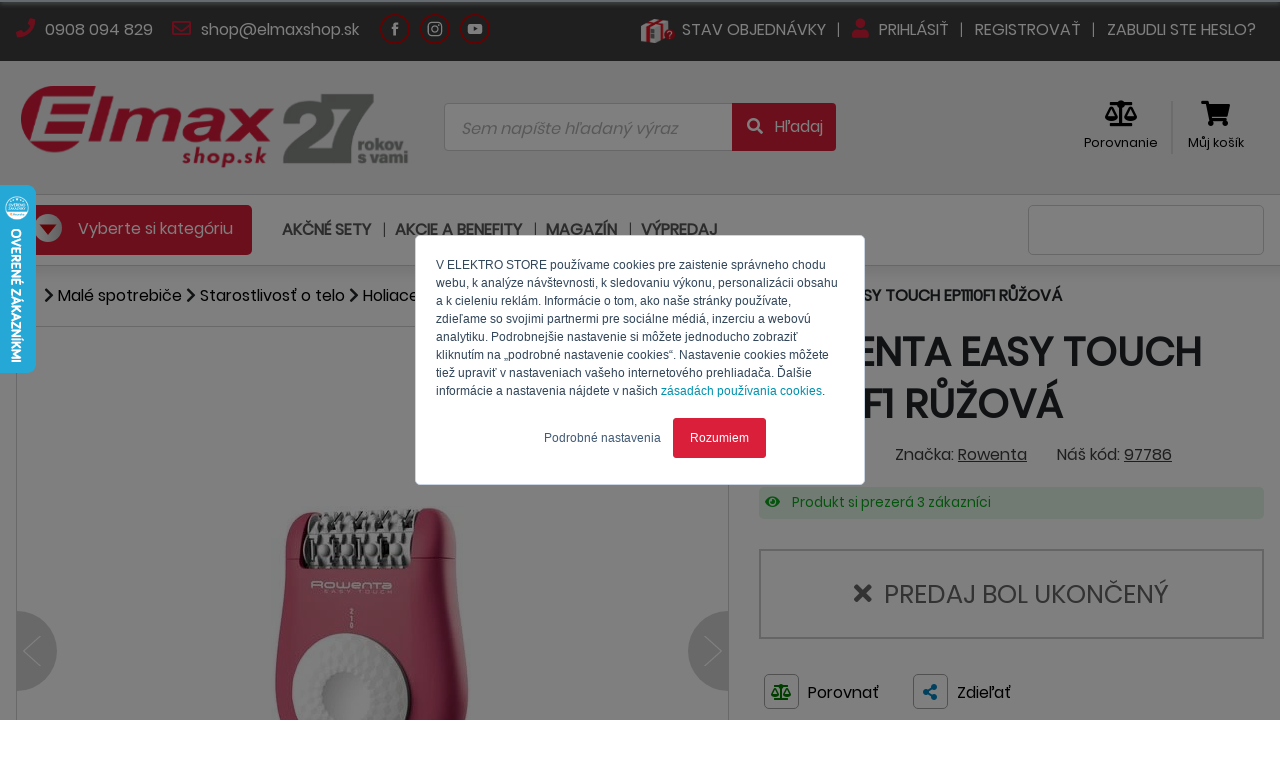

--- FILE ---
content_type: text/html; charset=utf-8
request_url: https://www.elmaxshop.sk/epilator-ep1110f1-easy-touch
body_size: 38006
content:


<!DOCTYPE html>
<html lang="cs" dir="ltr" class="html-product-details-page">
<head>
    <title>Rowenta EP1120F1 - Epil&#xE1;tor | ELMAXSHOP.SK</title>
    <meta http-equiv="Content-type" content="text/html;charset=UTF-8" />
    <meta http-equiv="X-UA-Compatible" content="IE=Edge; IE=11" />
    <meta name="viewport" content="width=device-width, initial-scale=1" />
    <meta name="description" content="Zbavte sa aj t&#xFD;ch najmen&#x161;&#xED;ch ch&#x13A;pkov - r&#xFD;chlo, &#x13E;ahko, bezbolestne a navy&#x161;e s dlhodob&#xFD;m efektom a&#x17E; 4 t&#xFD;&#x17E;d&#x148;ov! Pr&#xE1;ve to toti&#x17E; zaist&#xED; d&#xE1;msky epil&#xE1;tor Rowenta Easy Touch. Pon&#xFA;ka dve r&#xFD;chlosti, je vhodn&#xFD; na pou&#x17E;itie nielen na noh&#xE1;ch, ale rovno na celom tele a skvele sa dr&#x17E;&#xED; v&#x10F;aka ergonomick&#xE9;mu prevedeniu. Jemne o&#x161;etria aj citliv&#xE9; miesta av balen&#xED; dostanete pr&#xED;slu&#x161;enstvo, ktor&#xE9; pom&#xF4;&#x17E;e s epil&#xE1;ciou za&#x10D;iato&#x10D;n&#xED;kom." />
    <meta name="keywords" content="" />
    <meta name="generator" content="nopCommerce" />
    <meta name="theme-color" content="#CF0101" />


    


<script type="text/javascript">
    var Context = {
        hasCustomer: false,
        currencySymbol: 'EUR',
        languageCode: 'sk-SK'
    };



    var ProductDetail = {
        id: 28873,
        name: 'EPILÁTOR EP1110F1 Easy Touch',
        sku: '97786',
        manufacturer: 'Rowenta',
        price: 24.900000000000000000000000000,
        quantity: 1,
        currency: 'EUR',
    }
    </script>


        <script type="text/javascript">
//<![CDATA[
var _hwq = _hwq || [];
    _hwq.push(['setKey', '75EF89DDE5E339C2404D611F98772A81']);_hwq.push(['setTopPos', '120']);_hwq.push(['showWidget', '21']);(function() {
    var ho = document.createElement('script'); ho.type = 'text/javascript'; ho.async = true;
    ho.src = 'https://sk.im9.cz/direct/i/gjs.php?n=wdgt&sak=75EF89DDE5E339C2404D611F98772A81';
    var s = document.getElementsByTagName('script')[0]; s.parentNode.insertBefore(ho, s);
})();
//]]>
</script>
    
        <script type="text/javascript" defer>
	if(Context.hasCustomer)
	{
		var _hsq = window._hsq = window._hsq || [];
		_hsq.push(["identify", { email: Context.customerEmail }]);		
	}
</script>

<script type="text/javascript" id="hs-script-loader" async defer src="//js.hs-scripts.com/19978757.js"></script>

<script type="text/javascript">
    // namespaces
    var _hsp = window._hsp = window._hsp || [];
    window.dataLayer = window.dataLayer || [];

    // functions
    function gtag() {
        dataLayer.push(arguments)
    }    

    // gtag
    gtag("consent", "default", {
        ad_storage: "denied",
        analytics_storage: "denied",
        functionality_storage: "denied",
        personalization_storage: "denied",
        security_storage: "granted",
        wait_for_update: 2e3
    });
    gtag("set", "url_passthrough", !0);
    gtag("set", "ads_data_redaction", !0);

    // hsp consents
    _hsp.push(["addPrivacyConsentListener", function (n) {
        var t = n.categories;
        gtag("consent", "update", {
            ad_storage: t.advertisement ? "granted" : "denied",
            analytics_storage: t.analytics ? "granted" : "denied",
            functionality_storage: t.functionality ? "granted" : "denied",
            personalization_storage: t.analytics ? "granted" : "denied"
        });
        dataLayer.push({ 'event': 'consent-updated' });
    }]);

    // gtag
    dataLayer.push({ ecommerce: null });

    // gtag load
    (function (n, t, i, r, u) {
        n[r] = n[r] || [];
        n[r].push({
            "gtm.start": (new Date).getTime(),
            event: "gtm.js"
        });
        var e = t.getElementsByTagName(i)[0]
            , f = t.createElement(i)
            , o = r != "dataLayer" ? "&l=" + r : "";
        f.async = !0;
        f.src = "https://www.googletagmanager.com/gtm.js?id=" + u + o;
        e.parentNode.insertBefore(f, e)
    }
    )(window, document, "script", "dataLayer", "GTM-WXDFNLW");

    // cookie settings
    function ShowCookieSettingsBanner() {
        _hsp.push(['showBanner']);
    }
</script>

    
        <meta name="facebook-domain-verification" content="zz0fqsuqkr8ytj9zr5qjjxmuw55b7e" />
    
        <meta name="google-site-verification" content="XKPue7NiA2-7cFDdB8HU4DWV26vb3WpzthsO9UwBi1s" />
    
        <script type='text/javascript'>	
	if(Context.hasCustomer){
		dataLayer.push({userID: Context.customerId});
	} else {
		dataLayer.push({userID: null});
	}		
		
	var GTM_ProcesShoppingCartItems = function() {
		if(ShoppingCart) {
			var shoppingCartItemIndex = 0;
			var shoppingCartItems = [];
			
			ShoppingCart.items.forEach(function(item) {				
				var shoppingCartItem = {
					item_id: item.sku,
					item_name: item.name,
					index: shoppingCartItemIndex++,
					item_brand: item.manufacturer ?? undefined,					
					price: item.price,
					quantity: item.quantity
				}
			
				shoppingCartItems.push(shoppingCartItem);
			});
			
			return shoppingCartItems;			
		}
		
		return null;
	}
</script>
    
        <script type="text/javascript">
    // Clear the ecommerce object
    dataLayer.push({ ecommerce: null });

       // Push new object
    window.dataLayer.push({
        event: "view_item",
        ecommerce: {
            items: [
                {
                    item_id: ProductDetail.sku,
                    item_name: ProductDetail.name,
                    currency: ProductDetail.currency,
                    index: 0,
                    item_brand: ProductDetail.manufacturer ?? undefined,                    
                    price: ProductDetail.price,
                    quantity: ProductDetail.quantity
                }
            ]
        }   
    });
</script>
    

    <meta property="og:type" content="product" />
<meta property="og:title" content="ROWENTA EASY TOUCH EP1110F1 R&#x16E;&#x17D;OV&#xC1;" />
<meta property="og:description" content="Zbavte sa aj t&#xFD;ch najmen&#x161;&#xED;ch ch&#x13A;pkov - r&#xFD;chlo, &#x13E;ahko, bezbolestne a navy&#x161;e s dlhodob&#xFD;m efektom a&#x17E; 4 t&#xFD;&#x17E;d&#x148;ov! Pr&#xE1;ve to toti&#x17E; zaist&#xED; d&#xE1;msky epil&#xE1;tor Rowenta Easy Touch. Pon&#xFA;ka dve r&#xFD;chlosti, je vhodn&#xFD; na pou&#x17E;itie nielen na noh&#xE1;ch, ale rovno na celom tele a skvele sa dr&#x17E;&#xED; v&#x10F;aka ergonomick&#xE9;mu prevedeniu. Jemne o&#x161;etria aj citliv&#xE9; miesta av balen&#xED; dostanete pr&#xED;slu&#x161;enstvo, ktor&#xE9; pom&#xF4;&#x17E;e s epil&#xE1;ciou za&#x10D;iato&#x10D;n&#xED;kom." />
<meta property="og:image" content="https://www.elmaxshop.sk/images/thumbs/0076483_epilator-ep1110f1-easy-touch_550.webp" />
<meta property="og:image:url" content="https://www.elmaxshop.sk/images/thumbs/0076483_epilator-ep1110f1-easy-touch_550.webp" />
<meta property="og:url" content="https://www.elmaxshop.sk/epilator-ep1110f1-easy-touch" />
<meta property="og:site_name" content="ELMAXSHOP.SK - kvalitn&#xE9; elektro" />
<meta property="twitter:card" content="summary" />
<meta property="twitter:site" content="ELMAXSHOP.SK - kvalitn&#xE9; elektro" />
<meta property="twitter:title" content="ROWENTA EASY TOUCH EP1110F1 R&#x16E;&#x17D;OV&#xC1;" />
<meta property="twitter:description" content="Zbavte sa aj t&#xFD;ch najmen&#x161;&#xED;ch ch&#x13A;pkov - r&#xFD;chlo, &#x13E;ahko, bezbolestne a navy&#x161;e s dlhodob&#xFD;m efektom a&#x17E; 4 t&#xFD;&#x17E;d&#x148;ov! Pr&#xE1;ve to toti&#x17E; zaist&#xED; d&#xE1;msky epil&#xE1;tor Rowenta Easy Touch. Pon&#xFA;ka dve r&#xFD;chlosti, je vhodn&#xFD; na pou&#x17E;itie nielen na noh&#xE1;ch, ale rovno na celom tele a skvele sa dr&#x17E;&#xED; v&#x10F;aka ergonomick&#xE9;mu prevedeniu. Jemne o&#x161;etria aj citliv&#xE9; miesta av balen&#xED; dostanete pr&#xED;slu&#x161;enstvo, ktor&#xE9; pom&#xF4;&#x17E;e s epil&#xE1;ciou za&#x10D;iato&#x10D;n&#xED;kom." />
<meta property="twitter:image" content="https://www.elmaxshop.sk/images/thumbs/0076483_epilator-ep1110f1-easy-touch_550.webp" />
<meta property="twitter:url" content="https://www.elmaxshop.sk/epilator-ep1110f1-easy-touch" />


    


    <link rel="preload" as="style" onload="this.onload=null;this.rel='stylesheet'" href="/css/public/richeditor-grid-1.0.0.min.css?stamp=759b0b9d-8784-4978-93c5-78c46c3e1b99" media="screen" />
    <script type="text/javascript" src="/js/public/richeditor-grid-1.0.0.js?stamp=bc765f8b-17d0-4918-97d0-7f97f0849fb8"></script>
    <link rel="preload" as="style" onload="this.onload=null;this.rel='stylesheet'" href="/Themes/ElmaxShop/Content/vendor/fontawesome-free-5.13.0/css/fontawesome.min.css" media="screen" />
    <link rel="preload" as="style" onload="this.onload=null;this.rel='stylesheet'" href="/Themes/ElmaxShop/Content/vendor/fontawesome-free-5.13.0/css/regular.min.css" media="screen" />
    <link rel="preload" as="style" onload="this.onload=null;this.rel='stylesheet'" href="/Themes/ElmaxShop/Content/vendor/fontawesome-free-5.13.0/css/solid.min.css" media="screen" />
    <link rel="preload" as="style" onload="this.onload=null;this.rel='stylesheet'" href="/Themes/ElmaxShop/Content/vendor/fontawesome-free-5.13.0/css/brands.min.css" media="screen" />
    <script defer type="text/javascript" src="/Themes/ElmaxShop/Content/vendor/fontawesome-free-5.13.0/js/fontawesome.min.js"></script>
    <script type="text/javascript" src="/Themes/ElmaxShop/Content/vendor/jquery-3.5.1/jquery-3.5.1.min.js"></script>
    <script type="text/javascript">
        jQuery.event.special.touchstart = {
            setup: function (_, ns, handle) {
                this.addEventListener("touchstart", handle, { passive: !ns.includes("noPreventDefault") });
            }
        };
        jQuery.event.special.touchmove = {
            setup: function (_, ns, handle) {
                this.addEventListener("touchmove", handle, { passive: !ns.includes("noPreventDefault") });
            }
        };
        jQuery.event.special.wheel = {
            setup: function (_, ns, handle) {
                this.addEventListener("wheel", handle, { passive: true });
            }
        };
        jQuery.event.special.mousewheel = {
            setup: function (_, ns, handle) {
                this.addEventListener("mousewheel", handle, { passive: true });
            }
        };
    </script>
    <link rel="preload" as="style" onload="this.onload=null;this.rel='stylesheet'" href="/Themes/ElmaxShop/Content/vendor/jquery-ui-1.11.4-slim/jquery-ui.min.css" media="screen" />
    <script defer type="text/javascript" src="/Themes/ElmaxShop/Content/vendor/jquery-ui-1.12.1-slim/jquery-ui.min.js"></script>
    <script defer type="text/javascript" src="/Themes/ElmaxShop/Content/vendor/jquery-validation-1.19.2/jquery.validate.min.js"></script>
    <script defer type="text/javascript" src="/Themes/ElmaxShop/Content/vendor/jquery-validation-1.19.2/jquery.validate.unobtrusive.min.js"></script>
    <script defer type="text/javascript" src="/Themes/ElmaxShop/Content/vendor/jquery-validation-1.19.2/additional-methods.js"></script>
    <script defer type="text/javascript" src="/Themes/ElmaxShop/Content/vendor/URI.js/URI.min.js"></script>
    <link rel="preload" as="style" onload="this.onload=null;this.rel='stylesheet'" href="/Themes/ElmaxShop/Content/vendor/normalize/normalize.min.css" media="screen" />
    <script defer type="text/javascript" src="/Themes/ElmaxShop/Content/vendor/wnumb-1.2.0/wnumb.min.js"></script>
    <link rel="preload" as="style" onload="this.onload=null;this.rel='stylesheet'" href="/Themes/ElmaxShop/Content/vendor/noUiSlider-14.6.0/css/noUiSlider.min.css" media="screen" />
    <script defer type="text/javascript" src="/Themes/ElmaxShop/Content/vendor/noUiSlider-14.6.0/js/noUiSlider.min.js"></script>
    <script defer type="text/javascript" src="/Themes/ElmaxShop/Content/vendor/moment.js/moment.min.js"></script>
    <link rel="preload" as="style" onload="this.onload=null;this.rel='stylesheet'" href="/Themes/ElmaxShop/Content/vendor/owl-carousel-2-2.3.4/css/owl.carousel.min.css" media="screen" />
    <link rel="preload" as="style" onload="this.onload=null;this.rel='stylesheet'" href="/Themes/ElmaxShop/Content/vendor/owl-carousel-2-2.3.4/css/owl.theme.default.min.css" media="screen" />
    <script type="text/javascript" src="/Themes/ElmaxShop/Content/vendor/owl-carousel-2-2.3.4/js/owl.carousel.min.js"></script>
    <script defer type="text/javascript" src="/Themes/ElmaxShop/Content/vendor/countdown/countdown.js"></script>
    <script defer type="text/javascript" src="/Themes/ElmaxShop/Content/vendor/bootstrap-input-spinner/bootstrap-input-spinner.js"></script>
    <script type="text/javascript" src="/Themes/ElmaxShop/Content/vendor/jquery.visible/jquery.visible.min.js"></script>
    <script defer type="text/javascript" src="/Themes/ElmaxShop/Content/vendor/popper-1.16.0/popper.min.js"></script>
    <link rel="preload" as="style" onload="this.onload=null;this.rel='stylesheet'" href="/Themes/ElmaxShop/Content/vendor/bootstrap-custom-4.3.0/css/bootstrap.custom.min.css" media="screen" />
    <script defer type="text/javascript" src="/Themes/ElmaxShop/Content/vendor/bootstrap-custom-4.3.0/js/bootstrap.min.js"></script>
    
    <script defer type="text/javascript" src="/Themes/ElmaxShop/Content/js/elmaxshop-1.0.0.js?stamp=afd82c3b-0c56-40b2-a2a6-85bbbe40fadc"></script>
    
    <script defer type="text/javascript" src="/js/public/product-technologies-1.0.0.js?stamp=afd82c3b-0c56-40b2-a2a6-85bbbe40fadc"></script>
    <link rel="preload" href="/Themes/ElmaxShop/Content/fonts/poppins/Poppins-Light.woff" as="font" type="font/woff" crossorigin>
    <link rel="preload" href="/Themes/ElmaxShop/Content/fonts/poppins/Poppins-Regular.woff" as="font" type="font/woff" crossorigin>
    <link rel="preload" href="/Themes/ElmaxShop/Content/fonts/poppins/Poppins-Bold.woff" as="font" type="font/woff" crossorigin>
    <link rel="preload" href="/Themes/ElmaxShop/Content/fonts/poppins/Poppins-SemiBold.woff" as="font" type="font/woff" crossorigin>
    <link rel="preload" href="/Themes/ElmaxShop/Content/fonts/poppins/Poppins-ExtraBold.woff" as="font" type="font/woff" crossorigin>
    <link rel="preload" href="/Themes/ElmaxShop/Content/vendor/fontawesome-free-5.13.0/webfonts/fa-solid-900.woff" as="font" type="font/woff" crossorigin>
    <link rel="preload" href="/Themes/ElmaxShop/Content/vendor/fontawesome-free-5.13.0/webfonts/fa-regular-400.woff" as="font" type="font/woff" crossorigin>
    <script defer type="text/javascript" src="/js/public.common.js"></script>
    <script defer type="text/javascript" src="/js/public.ajaxcart.js"></script>

<script defer type="text/javascript">
    var BASE_URL = '';
</script>

<script defer type="text/javascript">
    //localization
    var pageLocales = {};

    var AzulDataLocales = {}
    AzulDataLocales['prosystem.eshop.emaxshopjs.azuldata.cart.remove.error'] = "Ospravedlňujeme sa, nastala chyba";
    AzulDataLocales['prosystem.eshop.emaxshopjs.azuldata.cart.remove.success.product'] = "Produkt";
    AzulDataLocales['prosystem.eshop.emaxshopjs.azuldata.cart.remove.success.removefromcart'] = "odobraný z košíka";

    AzulDataLocales['prosystem.eshop.emaxshopjs.azuldata.catalog.addtocart.success.productaddtocart'] = "Produkt bol pridaný do košíka";
    AzulDataLocales['prosystem.eshop.emaxshopjs.azuldata.catalog.addtocart.success.showcart'] = "Zobraziť košík";


    AzulDataLocales['prosystem.eshop.emaxshopjs.azuldata.catalog.addtocompare.productadded'] = "Produkt bol pridaný do<br/><a href='#LINK'><i class='fas fa-balance-scale'></i> porovnania</a>";
    AzulDataLocales['prosystem.eshop.emaxshopjs.azuldata.catalog.addtocompare.productremoved'] = "Produkt bol odobratý z<br/><a href='#LINK'><i class='fas fa-balance-scale'></i> porovnania</a>";
    AzulDataLocales['prosystem.eshop.emaxshopjs.azuldata.catalog.addtocompare.then.showcompare'] = "Zobraziť porovnanie";

    AzulDataLocales['prosystem.eshop.product.detail.productinfo.giftmodal.title.fixed'] = "Darčeky, ktoré k produktu dostanete";
    AzulDataLocales['prosystem.eshop.product.detail.productinfo.giftmodal.title.optional1'] = "Vyberte si ešte jeden darček";
    AzulDataLocales['prosystem.eshop.product.detail.productinfo.giftmodal.title.optional2'] = "Vyberte si svoj darček";

    AzulDataLocales['prosystem.eshop.emaxshopjs.azuldata.cart.coupon.add.error'] = "Kód kúponu nie je možné nájsť"

    AzulDataLocales['prosystem.eshop.cart.overlay.nextstep'] = "Načítavam ďalší krok košíka,<br/>prosím čakajte …"
    AzulDataLocales['prosystem.eshop.cart.overlay.confirm'] = "Odosielam objednávku,<br/>prosím čakajte ..."

    function $T(key) {
        if (AzulDataLocales[key])
            return AzulDataLocales[key];

        return key;
    }
</script>

    <link rel="stylesheet" type="text/css" href="/Themes/ElmaxShop/Content/css/elmaxshop-product-detail-1.0.0.min.css?stamp=afd82c3b-0c56-40b2-a2a6-85bbbe40fadc" />
<link rel="stylesheet" type="text/css" href="/Themes/ElmaxShop/Content/css/elmaxshop-1.0.0.min.css?stamp=afd82c3b-0c56-40b2-a2a6-85bbbe40fadc" />
<link rel="stylesheet" type="text/css" href="/css/public/product-technologies-1.0.0.css?stamp=afd82c3b-0c56-40b2-a2a6-85bbbe40fadc" />


    
    

    

    
    
    

<script type="text/javascript">
    var AzulData = AzulData || {};
    AzulData.WebSockets = AzulData.WebSockets || {};

    var wsUrl = "wss://www.elmaxshop.sk/ws?hash=kSSjOEwoQ9PLCZaoUWlxPBRxdEPUxhqDpJ3nFLUR8AiOpzeFgpk8C6wlN%2BmB0YV%2Fs71YY3NYr%2B%2FOY7GYZ6ivtXn5TgXovrE4H3V4vrTXE4s8SAGfVi6sr%2BLIct%2F2NH%2Bso2l2JHt9Ww81QU3nwxAuvSLbBYR%2FY9MItaWK4wJ9TA%2F97E%2Bpbnpx69cBfer6s1tpwGY8rKdV4ttl6ByW%2BckrGafQ%2Fg%2FyutzsIZ8NppCN%2BS19m68ddwC4Ywe86rFJpq1huTblOA7Tlv3i8ucp%2B2n12iyClyeu2Y7b9PUm3lKrEihUASCx6NFvHL%2BLw1FQDkyyexoLvkZzb%2FRVR4Xacq76WAmrbN3O%2F7WHVqJzUAv38lya%2B6VBpIG7xvJUV1q0%2FpspxAGpnsaHxXsgr54p2Gy7tjSijdTBMo4KNhNQ%2Fsy7cH4Q2thaYkJKWGO7%2F8TN7Y98fXoQMQR3kYaDZUz6gWZc%2BY%2Fsh3gV%2ByjA7M21D%2BVjSxVr1NOoxZ11wcQ5xyqZGjJkMrS98ghY%2FnhKBunsw8zjNRIihLfVK6S5bZofYnOxY4%2BIp1OU2gi5DteKc09OgbZyHUisID1KLZusLprOf4CjKyxBocBdn34LKeWQ9cFylWthIUjES05%2FSvahTOYr%2Bvv5fQcYausySqDRKmbobGInyg%3D%3D";

    $(document).ready(function () {
        var reconnectTry = 0;

        var CreateWebSocket = function () {
            AzulData.WebSockets.Connection = new WebSocket(wsUrl)

            AzulData.WebSockets.Connection.onmessage = function (event) {
                var response = JSON.parse(event.data);

                switch (response.Method) {
                    case "RefreshCart":
                        if (AzulData.Cart.Refresh)
                            AzulData.Cart.Refresh();
                        break;

                    case "SuccessNotification":
                        if (AzulData.Notifier.Success)
                            AzulData.Notifier.Success(response.Data.Message);
                        break;

                    case "ErrorNotification":
                        if (AzulData.Notifier.Error)
                            AzulData.Notifier.Error(response.Data.Message);
                        break;

                    case "RefreshAllPages":
                        location.reload(true);
                        break;

                }
            }

            AzulData.WebSockets.Connection.onopen = function () {
                // reset
                reconnectTry = 0;

                // keep alive
                KeepAliveWebSocket();
            }

            AzulData.WebSockets.Connection.onclose = function (e) {                
                reconnectTry++;

                if (reconnectTry <= 3) {

                    setTimeout(CreateWebSocket(), 60000)
                                    }
            }

            AzulData.WebSockets.Connection.onerror = function (e) {
                AzulData.WebSockets.Connection.close();
            }
        }

        var KeepAliveWebSocket = function () {

            setTimeout(function () {
                try {
                    const OPEN = 1;
                    const CLOSING = 2;
                    const CLOSED = 3;

                    if (AzulData.WebSockets.Connection.readyState == OPEN) {

                        // visibility
                        var visibilityHidden;
                        if (typeof document.hidden !== "undefined") {
                            visibilityHidden = "hidden";
                        } else if (typeof document.mozHidden !== "undefined") {
                            visibilityHidden = "mozHidden";
                        } else if (typeof document.msHidden !== "undefined") {
                            visibilityHidden = "msHidden";
                        } else if (typeof document.webkitHidden !== "undefined") {
                            visibilityHidden = "webkitHidden";
                        }

                        // keel alive if visible
                        if (!document[visibilityHidden]) {
                            var data = {
                                Method: "KeepAlive"
                            }

                            AzulData.WebSockets.Connection.send(JSON.stringify(data));
                        }
                    }

                    KeepAliveWebSocket();
                } catch (error) {
                    console.error(error.message)
                }

            }, 60000);
                        }

        CreateWebSocket();
    })
</script>

    <link rel="shortcut icon" href="/Themes/ElmaxShop/favicon.ico" />
</head>
<body>
    <div class="overlay">
        <div class="overlay-content">
            <div class="overlay-content-spinner">
                <i class="fa fa-spinner fa-spin"></i>
            </div>

            <div class="overlay-content-title">

            </div>
        </div>
    </div>

    

        <noscript>
    <iframe src="https://www.googletagmanager.com/ns.html?id=GTM-WXDFNLW" height=0 width=0 style=display:none;visibility:hidden></iframe>
</noscript>
    

    <div id="fb-root"></div>

    <div class="modal fade" id="product-gifts-catalog" tabindex="-1" aria-hidden="true">
    <div class="modal-dialog modal-dialog-centered modal-lg">
        <div class="modal-content">
            <div class="modal-header">
                <h4 class="modal-title">
                    Darčeky, ktoré k produktu dostanete
                </h4>
                <div class="modal-title-close" data-dismiss="modal"><i class="fas fa-times"></i></div>
            </div>
            <div class="modal-body">
                <div class="product-gifts product-gifts-catalog">
                </div>
            </div>
            <div class="modal-footer">
                <button type="button" class="btn btn-secondary" data-dismiss="modal">Zavrieť</button>
            </div>
        </div>
    </div>
</div>









<div class="header header-1">
    <div class="container">
        
    <div class="header-1-left">
            <a href="tel: 0908094829">
                <i class="fas fa-phone"></i> 0908 094 829
            </a>
            <a href="mailto: shop@elmaxshop.sk">
                <i class="far fa-envelope"></i> shop@elmaxshop.sk
            </a>
    </div>
    <div class="header-1-circles">
            <a class="header-1-circle" href="https://www.facebook.com/elmax.czsk" target="_blank">
                <img src="/Themes/ElmaxShop/content/img/footer/elmax_footer_Facebook-white.svg" width="0" height="0" />
            </a>
            <a class="header-1-circle" href="https://www.instagram.com/elmax_czsk/" target="_blank">
                <img src="/Themes/ElmaxShop/content/img/footer/elmax_footer_Instagram-white.svg" width="0" height="0" />
            </a>
            <a class="header-1-circle" href="https://www.youtube.com/c/Elmaxkvalitn%C3%ADelektro" target="_blank">
                <img src="/Themes/ElmaxShop/content/img/footer/elmax_footer_Youtube-white.svg" width="0" height="0" />
            </a>
    </div>

        <div class="header-1-right">
            <a href="/check-order-status">
                <img src="/Themes/Elmaxshop/Content/img/stavobjednavky_1.webp" width="0" height="0" />
                <span>Stav objednávky</span>
            </a>

                <a href="/login">
                    <i class="fas fa-user"></i> Prihlásiť
                </a>
                <a href="/register">
                    Registrovať
                </a>
                <a href="/passwordrecovery">
                    Zabudli ste heslo?
                </a>
        </div>
    </div>
</div>

<div class="header header-2">
    <div class="container">
        <div class="row align-items-center">
            <div class="col-xl-5 col-lg-8">
                <a class="header-2-logo" href="/">
                    
<img width="0" height="0" src="https://www.elmaxshop.sk/images/thumbs/0092008_Elmax shop_Logo 27 let_sk_400.webp" alt="https://www.elmaxshop.sk/images/thumbs/0092008_Elmax shop_Logo 27 let_sk_400.webp" />
                </a>
            </div>
            <div class="col-xl-10 col-lg-8">
                <div class="header-2-search">
                    
<form action="/search" class="form-horizontal" id="small-search-form" method="get" role="search">    <div class="search-box">
        <div class="search-box-input">
            <div class="input-group">
                <input type="text" class="form-control" placeholder="Sem napíšte hľadaný výraz" id="small-search-terms" name="q">
                <div class="input-group-append">
                    <button class="btn" type="submit">
                        <i class="fas fa-fw fa-search"></i> <span class="d-none d-lg-inline">Hľadaj</span>
                    </button>
                </div>
            </div>
        </div>
        <div class="search-box-loading">
            <i class="fas fa-spinner fa-spin"></i>
        </div>
    </div>

            <script type="text/javascript">

                $(function () {
                    submitSmallSearchForm = function () {
                        $("#small-search-form").submit();
                    }

                    var autocomplete = $('#small-search-terms').autocomplete({
                        delay: 500,
                        minLength: 3,
                        source: '/catalog/searchtermautocomplete',
                        search: function (event, ui) {
                            $(".search-box-loading").fadeIn(200);
                        },
                        response: function (event, ui) {
                            $(".search-box-loading").fadeOut(200);
                        },
                        select: function (event, ui) {
                            switch (ui.item.type) {
                                case 1:
                                    $("#small-search-terms").val(ui.item.label);
                                    setLocation(ui.item.producturl);
                                    return false;
                                case 2:
                                    $("#small-search-terms").val(ui.item.name);
                                    setLocation(ui.item.categoryurl);
                                    return false;
                                case 3:
                                    $("#small-search-terms").val(ui.item.title);
                                    setLocation(ui.item.newsurl);
                                    return false;
                                case 4:
                                    $("#small-search-terms").val(ui.item.title);
                                    setLocation(ui.item.manufacturerurl);
                                    return false;
                            }
                            return false;
                        }
                    });

                    autocomplete.data("ui-autocomplete")._renderItem = function (ul, item) {
                        switch (item.type) {
                            case -1:
                                return $("<li></li>")
                                    .addClass("ui-autocomplete-button mb-1")
                                    .data("item.autocomplete", item)
                                    .append(`<button onclick='submitSmallSearchForm();'>
                                                <i class="fas fa-fw fa-search"></i> Zobraziť všetky výsledky
                                            </button>`)
                                    .appendTo(ul);
                            case 0:
                                return $("<li></li>")
                                    .addClass("ui-autocomplete-group mb-1")
                                    .data("item.autocomplete", item)
                                    .append(`${item.text}`)
                                    .appendTo(ul);
                            case 1:
                                var name = item.label;
                                //html encode
                                name = htmlEncode(name);
                                var img = item.productpictureurl != null ? "<div class='search-box-product-picture'><img src='" + item.productpictureurl + "'></div>" : '';
                                var price = item.productprice;
                                var stock = item.productstock.message;
                                switch (item.productstock.available)
                                {
                                    case 0:
                                    case 1:
                                        stock = '<div class="search-box-stock-state-onstock">' + stock + '</div>';
                                        break;
                                    case 2:
                                        stock = '<div class="search-box-stock-state-onrequest">' + stock + '</div>';
                                        break;
                                    case 3:
                                        stock = '<div class="search-box-stock-state-preorder">' + stock + '</div>';
                                        break;
                                    case 4:
                                        stock = '<div class="search-box-stock-state-atthesupplier">' + stock + '</div>';
                                        break;
                                }
                                return $("<li></li>")
                                    .data("item.autocomplete", item)
                                    .append(`<a class="search-box-product"><div class="d-flex flex-row align-items-center"><div>${img}</div><div class="flex-fill pl-1 pr-3 search-box-stock-state">${name}<br/>${stock}</div><div class="text-right">${price}</div></div></a>`)
                                    .appendTo(ul);
                            case 2:
                                var name = item.name;
                                var prefix = item.breadcumprefix;
                                //html encode
                                name = htmlEncode(name);
                                prefix = htmlEncode(prefix);

                                if (prefix != "") {
                                    name = `${prefix} > ${name}`;
                                }

                                return $("<li></li>")
                                    .data("item.autocomplete", item)
                                    .append(`<a class="search-box-category"><div class="d-flex flex-row align-items-center"><div></div><div class="flex-fill mx-1"><i class='fas fa-folder-open'></i>${name}</div></div></a>`)
                                    .appendTo(ul);
                            case 3:
                                var name = item.title;
                                //html encode
                                name = htmlEncode(name);

                                return $("<li></li>")
                                    .data("item.autocomplete", item)
                                    .append(`<a class="search-box-news"><div class="d-flex flex-row align-items-center"><div></div><div class="flex-fill mx-1"><i class='fas fa-newspaper'></i>${name}</div></div></a>`)
                                    .appendTo(ul);
                            case 4:
                                var name = item.title;
                                //html encode
                                name = htmlEncode(name);

                                var img = item.manufacturerpictureurl != null ? "<div class='search-box-manufacturer-picture'><img src='" + item.manufacturerpictureurl + "'></div>" : '';

                                return $("<li></li>")
                                    .data("item.autocomplete", item)
                                    .append(`<a class="search-box-manufacturer"><div class="d-flex flex-row align-items-center"><div>${img}</div><div class="flex-fill mx-1">${name}</div></div></a>`)
                                    .appendTo(ul);
                        }
                    }
                });
            </script>
        </form>
                </div>
            </div>
            <div class="col-xl-9 col-lg-8">
                <div class="header-2-icons">
                    
<a class="header-2-compare" href="/compare">
    <i class="fas fa-balance-scale"></i><br />
    <span>Porovnanie</span>
</a>


<script type="text/javascript">
    $(document).ready(function () {
        var productsCount = 0;

        if (productsCount > 0) {
            $(".header-mobile-item.header-mobile-item-cart .header-mobile-item-counter").show();
            $(".header-mobile-item.header-mobile-item-cart .header-mobile-item-counter").html(productsCount);
        }
        else {
            $(".header-mobile-item.header-mobile-item-cart .header-mobile-item-counter").hide();
        }
    })
</script>


    <div class="header-2-cart flyout-shopping-cart">
        <a href="/cart">
            <i class="fas fa-shopping-cart"></i><br />
            <span>Můj košík</span>
        </a>
    </div>
                </div>
            </div>
        </div>
    </div>

</div>

    

<div class="header-mobile">
    <div class="header-mobile-menu">
        <a class="header-mobile-logo" href="/">
            
<img width="0" height="0" src="https://www.elmaxshop.sk/images/thumbs/0082524_Logo ElmaxShop SK_400 x 190 kopie_200.webp" alt="https://www.elmaxshop.sk/images/thumbs/0082524_Logo ElmaxShop SK_400 x 190 kopie_200.webp" />
        </a>       
            <a class="header-mobile-item" href="/login">
                <i class="fas fa-user"></i>
                <span>Prihlásiť</span>
            </a>

            <a class="header-mobile-item header-mobile-item-cart" href="/cart">
                <i class="fas fa-shopping-cart"></i>
                <span>Košík</span>
                <div class="header-mobile-item-counter">
                    0
                </div>
            </a>
        <div class="header-mobile-item header-mobile-search">
            <i class="fas fa-search"></i>
            <span>Hľadať</span>
        </div>
         <div class="header-mobile-item header-mobile-categories">
            <img src="/Themes/ElmaxShop/content/img/menu.svg" width="25" height="27" />
            <span>Ponuka</span>
        </div>
    </div>
    <div class="header-mobile-searchbox">
        
<form action="/search" class="form-horizontal" id="small-search-form" method="get" role="search">    <div class="search-box">
        <div class="search-box-input">
            <div class="input-group">
                <input type="text" class="form-control" placeholder="Sem napíšte hľadaný výraz" id="small-search-terms" name="q">
                <div class="input-group-append">
                    <button class="btn" type="submit">
                        <i class="fas fa-fw fa-search"></i> <span class="d-none d-lg-inline">Hľadaj</span>
                    </button>
                </div>
            </div>
        </div>
        <div class="search-box-loading">
            <i class="fas fa-spinner fa-spin"></i>
        </div>
    </div>

            <script type="text/javascript">

                $(function () {
                    submitSmallSearchForm = function () {
                        $("#small-search-form").submit();
                    }

                    var autocomplete = $('#small-search-terms').autocomplete({
                        delay: 500,
                        minLength: 3,
                        source: '/catalog/searchtermautocomplete',
                        search: function (event, ui) {
                            $(".search-box-loading").fadeIn(200);
                        },
                        response: function (event, ui) {
                            $(".search-box-loading").fadeOut(200);
                        },
                        select: function (event, ui) {
                            switch (ui.item.type) {
                                case 1:
                                    $("#small-search-terms").val(ui.item.label);
                                    setLocation(ui.item.producturl);
                                    return false;
                                case 2:
                                    $("#small-search-terms").val(ui.item.name);
                                    setLocation(ui.item.categoryurl);
                                    return false;
                                case 3:
                                    $("#small-search-terms").val(ui.item.title);
                                    setLocation(ui.item.newsurl);
                                    return false;
                                case 4:
                                    $("#small-search-terms").val(ui.item.title);
                                    setLocation(ui.item.manufacturerurl);
                                    return false;
                            }
                            return false;
                        }
                    });

                    autocomplete.data("ui-autocomplete")._renderItem = function (ul, item) {
                        switch (item.type) {
                            case -1:
                                return $("<li></li>")
                                    .addClass("ui-autocomplete-button mb-1")
                                    .data("item.autocomplete", item)
                                    .append(`<button onclick='submitSmallSearchForm();'>
                                                <i class="fas fa-fw fa-search"></i> Zobraziť všetky výsledky
                                            </button>`)
                                    .appendTo(ul);
                            case 0:
                                return $("<li></li>")
                                    .addClass("ui-autocomplete-group mb-1")
                                    .data("item.autocomplete", item)
                                    .append(`${item.text}`)
                                    .appendTo(ul);
                            case 1:
                                var name = item.label;
                                //html encode
                                name = htmlEncode(name);
                                var img = item.productpictureurl != null ? "<div class='search-box-product-picture'><img src='" + item.productpictureurl + "'></div>" : '';
                                var price = item.productprice;
                                var stock = item.productstock.message;
                                switch (item.productstock.available)
                                {
                                    case 0:
                                    case 1:
                                        stock = '<div class="search-box-stock-state-onstock">' + stock + '</div>';
                                        break;
                                    case 2:
                                        stock = '<div class="search-box-stock-state-onrequest">' + stock + '</div>';
                                        break;
                                    case 3:
                                        stock = '<div class="search-box-stock-state-preorder">' + stock + '</div>';
                                        break;
                                    case 4:
                                        stock = '<div class="search-box-stock-state-atthesupplier">' + stock + '</div>';
                                        break;
                                }
                                return $("<li></li>")
                                    .data("item.autocomplete", item)
                                    .append(`<a class="search-box-product"><div class="d-flex flex-row align-items-center"><div>${img}</div><div class="flex-fill pl-1 pr-3 search-box-stock-state">${name}<br/>${stock}</div><div class="text-right">${price}</div></div></a>`)
                                    .appendTo(ul);
                            case 2:
                                var name = item.name;
                                var prefix = item.breadcumprefix;
                                //html encode
                                name = htmlEncode(name);
                                prefix = htmlEncode(prefix);

                                if (prefix != "") {
                                    name = `${prefix} > ${name}`;
                                }

                                return $("<li></li>")
                                    .data("item.autocomplete", item)
                                    .append(`<a class="search-box-category"><div class="d-flex flex-row align-items-center"><div></div><div class="flex-fill mx-1"><i class='fas fa-folder-open'></i>${name}</div></div></a>`)
                                    .appendTo(ul);
                            case 3:
                                var name = item.title;
                                //html encode
                                name = htmlEncode(name);

                                return $("<li></li>")
                                    .data("item.autocomplete", item)
                                    .append(`<a class="search-box-news"><div class="d-flex flex-row align-items-center"><div></div><div class="flex-fill mx-1"><i class='fas fa-newspaper'></i>${name}</div></div></a>`)
                                    .appendTo(ul);
                            case 4:
                                var name = item.title;
                                //html encode
                                name = htmlEncode(name);

                                var img = item.manufacturerpictureurl != null ? "<div class='search-box-manufacturer-picture'><img src='" + item.manufacturerpictureurl + "'></div>" : '';

                                return $("<li></li>")
                                    .data("item.autocomplete", item)
                                    .append(`<a class="search-box-manufacturer"><div class="d-flex flex-row align-items-center"><div>${img}</div><div class="flex-fill mx-1">${name}</div></div></a>`)
                                    .appendTo(ul);
                        }
                    }
                });
            </script>
        </form>   
    </div>
</div>

<script type="text/javascript">
    var showMobileSearchBox = function () {
        hideMobileMenu()

        $('.header-mobile-searchbox').addClass('header-mobile-searchbox-active');

        $('.header-mobile-searchbox').slideDown();

        $('.header-mobile-searchbox input').focus();
    }

    var hideMobileSearchBox = function () {
        $('.header-mobile-searchbox').removeClass('header-mobile-searchbox-active');

        $('.header-mobile-searchbox').slideUp();
    }

    $(document).ready(function () {
        $(".header-mobile-search").click(function () {
            if ($('.header-mobile-searchbox').hasClass('header-mobile-searchbox-active')) {
                hideMobileSearchBox();
            } else {
                showMobileSearchBox();
            }
        })
    })
</script>

<script type="text/javascript">
    var Prosystem = Prosystem || {};
    Prosystem.AzulData = Prosystem.AzulData || {};
    Prosystem.AzulData.ProductQuestion = function (e) {        
        var productId = $(e).data("product-id");
        var subject = $(e).data("preset-subject");
        var warehouseId = $(e).data("warehouse-id");
        var hint = $(e).data("hint");

        if (subject === undefined)
            subject = "";

        if (warehouseId === undefined)
            warehouseId = "";

        if (hint == undefined)
            hint = "";

        var url = "/ProductQuestion/Send?productId=" + productId + "&modalSubject=" + subject + "&warehouseId=" + warehouseId + "&hint=" + hint;

        if (productId != null) {
            $.get(url, function (result) {
                $("#question-holder").html(result);
            });
        }
    };
</script>
<div id="question-holder"></div>


<div class="header header-3">
    <div class="container">
        <div class="row align-items-center">
            <div class="col-xl-5 col-lg-5">
                <div href="#" class="header-3-categories">
                    <img src="/Themes/ElmaxShop/Content/img/ElmaxShop_Button_Dolu.svg" />
                    <span>Vyberte si kategóriu</span>
                </div>
            </div>
            <div class="col-xl-14 col-lg-14">
                <div class="header-3-actions">                    
                    

        <div class="header-3-actions-items">
                <a href="/action-sets" class="header-3-actions-item ">Akčné sety</a>
                <a href="/actions" class="header-3-actions-item">Akcie a benefity</a>
                <a href="/news" class="header-3-actions-item">Magazín</a>
                    <a href="/actions/vypredaj" class="header-3-actions-item">V&#xFD;predaj</a>
        </div>


                </div>
            </div>
            <div class="col-xl-5 col-lg-5">
                <div class="header-3-banner">
                    



            <div class="banner">
                            <a class="img-cover" href="/actions/happy-hour" style="background-image: image-set(url(&#x27;https://www.elmaxshop.sk/images/thumbs/0078609_happy hour banner_Kreslic&#xED; pl&#xE1;tno 1 (1)_626.webp&#x27;) 1x,&#xD;&#xA;url(&#x27;https://www.elmaxshop.sk/images/thumbs/0078609_happy hour banner_Kreslic&#xED; pl&#xE1;tno 1 (1)_626.webp&#x27;) 2x,&#xD;&#xA;url(&#x27;https://www.elmaxshop.sk/images/thumbs/0078609_happy hour banner_Kreslic&#xED; pl&#xE1;tno 1 (1)_626.webp&#x27;) 3x);"  title="Happy Hour">
                            </a>
            </div>



                </div>
            </div>
        </div>
    </div>
</div>

    

<div class="page">
    <div class="container container-relative-min-sm">

        

<script type="text/javascript">
    var showMobileMenu = function (e) {
        hideMobileSearchBox();

        $(e).find('.fas').removeClass('fa-bar').addClass('fa-times')

        $('.categories-menu').addClass('categories-menu-active');
        $('.categories-menu').slideDown({
            start: function () {
                $(this).css({
                    display: "flex"
                })
            }
        });
    }

    var hideMobileMenu = function () {
        $('.header-mobile-categories').find('.fas').removeClass('fa-times').addClass('fa-bar')

        $('.categories-menu').removeClass('categories-menu-active');
        $('.categories-menu').slideUp();

        // close 1st level
        $(".categories-menu-item-link .fas").each(function () {
            hideMobileMenu1stLevel(this);

            // close 2nd level
            $(this).parents('.categories-menu-item').find('.categories-sub-menu-categories-title .fas').each(function () {
                hideMobileMenu2ndLevel(this);
            })
        })
    }

    var showMobileMenu1stLevel = function (e) {
        $(e).removeClass('fa-chevron-right').addClass('fa-chevron-down');
        $(e).parents('.categories-menu-item').find(".categories-sub-menu").addClass("categories-sub-menu-mobile-active");
        $(e).parents('.categories-menu-item').find(".categories-sub-menu").slideDown();

        // close all 2nd levels
        $(".categories-menu-item .categories-menu-item-link .fas").each(function () {
            if (!$(this).is(e)) {
                hideMobileMenu1stLevel(this)
            }
        })
    }

    var hideMobileMenu1stLevel = function (e) {
        $(e).removeClass('fa-chevron-down').addClass('fa-chevron-right');
        $(e).parents('.categories-menu-item').find(".categories-sub-menu").removeClass("categories-sub-menu-mobile-active")
        $(e).parents('.categories-menu-item').find(".categories-sub-menu").slideUp();

        // close 2nd level
        $(e).parents('.categories-menu-item').find('.categories-sub-menu-categories-title .fas').each(function () {
            hideMobileMenu2ndLevel(this)
        })
    }

    var showMobileMenu2ndLevel = function (e) {
        $(e).removeClass('fa-chevron-right').addClass('fa-chevron-down');
        $(e).parents('.categories-sub-menu-categories-links').find('.categories-sub-menu-categories-third').addClass('categories-sub-menu-categories-third-mobile-active')
        $(e).parents('.categories-sub-menu-categories-links').find('.categories-sub-menu-categories-third').slideDown();

        // close all 2nd levels
        $(".categories-sub-menu-categories-item .categories-sub-menu-categories-title .fas").each(function () {
            if (!$(this).is(e)) {
                hideMobileMenu2ndLevel(this)
            }
        })
    }

    var hideMobileMenu2ndLevel = function (e) {
        $(e).removeClass('fa-chevron-down').addClass('fa-chevron-right');
        $(e).parents('.categories-sub-menu-categories-links').find('.categories-sub-menu-categories-third').removeClass('categories-sub-menu-categories-third-mobile-active')
        $(e).parents('.categories-sub-menu-categories-links').find('.categories-sub-menu-categories-third').slideUp();
    }
    var ismobile = $(window).innerHeight() < 1267.98;

    $(document).ready(function () {

        // menu on hover
        $(".categories-menu-item").hover(
            function () {
                var fluid = $(".categories-menu-item").parents('.categories-menu-fluid').length > 0

                var itemTop = $(this).position().top;
                var itemHeight = $(this).height();

                if (fluid) {
                    itemTop -= 40; // padding
                }

                if ($(this).find(".categories-sub-menu").length > 0) {
                    $(this).find(".categories-sub-menu .categories-sub-menu-grid").css("min-height", itemTop + itemHeight);

                    $(this).find(".categories-sub-menu").addClass("categories-sub-menu-active");

                    if ($(this).find('.categories-sub-menu-grid .categories-sub-menu-banner').length > 0) {
                        $(this).find(".categories-sub-menu").attr("data-banner", true);
                    }

                    var owl = $(this).find('.owl-carousel.owl-carousel-manufacturers').owlCarousel({
                        center: true,
                        loop: true,
                        autoWidth: true,
                        autoplay: true,
                        autoplayHoverPause: true,
                        autoplayTimeout: 3000,
                        dots: false,
                        margin: 10
                    });

                    $(this).find('.manufacturers-banner-arrow .fa-chevron-circle-left').click(function () {
                        owl.trigger('prev.owl.carousel');
                    });

                    $(this).find('.manufacturers-banner-arrow .fa-chevron-circle-right').click(function () {
                        owl.trigger('next.owl.carousel');
                    });

                    $(this).find(".manufacturers-banner").css("visibility", "visible");

                }
            },
            function () {
                $(this).find(".categories-sub-menu").removeClass("categories-sub-menu-active");

                $(this).find('.owl-carousel.owl-carousel-manufacturers').owlCarousel("destroy");

                $(this).find('.manufacturers-banner-arrow .fa-chevron-circle-left').unbind("click");

                $(this).find('.manufacturers-banner-arrow .fa-chevron-circle-right').unbind("click");

                $(this).find(".manufacturers-banner").css("visibility", "hidden");
            });

        // top menu
        $('.header-mobile-categories').click(function () {
            if ($('.categories-menu').hasClass('categories-menu-active')) {
                hideMobileMenu();
            } else {
                showMobileMenu();
            }
        });

        // fill click
        $(".categories-menu-fill").click(function () {
            hideMobileMenu();
        });

        // 1nd level
        $(".categories-menu-item-link .fas").click(function () {
            if ($(window).width() < 1362) {
                if ($(this).parents('.categories-menu-item').length > 0 && $(this).parents('.categories-menu-item').find(".categories-sub-menu").length > 0) {
                    if ($(this).parents('.categories-menu-item').find(".categories-sub-menu").hasClass("categories-sub-menu-mobile-active")) {

                        hideMobileMenu1stLevel(this);
                    }
                    else {
                        showMobileMenu1stLevel(this);
                    }
                }
            }
        });

        // 2nd level
        $(".categories-sub-menu-categories-title .fas").click(function () {
            if ($(window).width() < 1362) {
                if ($(this).parents('.categories-sub-menu-categories-links').length > 0 && $(this).parents('.categories-sub-menu-categories-links').find('.categories-sub-menu-categories-third').length > 0) {
                    if ($(this).parents('.categories-sub-menu-categories-links').find('.categories-sub-menu-categories-third').hasClass('categories-sub-menu-categories-third-mobile-active')) {
                        hideMobileMenu2ndLevel(this)
                    }
                    else {
                        showMobileMenu2ndLevel(this)
                    }
                }
            }
        })
    })
</script>

    <script type="text/javascript">
        var showMenu = function () {
            $(".header-3-categories").addClass("header-3-categories-open");

            $(".page").addClass("page-overlay");

            $(".categories-menu-fluid").addClass('categories-menu-fluid-active')
            $(".categories-menu-fluid").slideDown();
        }

        var hideMenu = function () {
            $(".header-3-categories").removeClass("header-3-categories-open");

            $(".page").removeClass("page-overlay");

            $(".categories-menu-fluid").removeClass('categories-menu-fluid-active')
            $(".categories-menu-fluid").slideUp();
        }

        $(document).ready(function () {
            var closing = false;
            var opening = false;

            $(".header-3-categories").hover(function () {
                if (opening)
                    return;

                opening = true;
                setTimeout(function () {
                    if (!$(".categories-menu-fluid").hasClass("categories-menu-fluid-active") && !closing) {
                        showMenu();
                    }

                    opening = false;
                }, 200)
            }, function () {
                if (closing)
                    return;

                closing = true;
                setTimeout(function () {
                    if ($(".categories-menu-fluid:hover").length == 0) {
                        hideMenu();
                    }
                    closing = false;
                }, 500)
            })


            $('.categories-menu-fluid').hover(function () {
                // nothing
            }, function () {
                if (closing)
                    return;

                closing = true;
                setTimeout(function () {
                    if ($(".header-3-categories:hover").length == 0 && !opening) {
                        hideMenu();
                    }
                    closing = false;
                }, 500)
            })

            $(".header-3-categories").click(function () {
                if ($(".categories-menu-fluid").hasClass('categories-menu-fluid-active')) {
                    hideMenu();

                } else {
                    showMenu();
                }
            })
        })
    </script>

    <div class="categories-menu categories-menu-fluid">
        <div class="categories-menu-inner">
            <div class="categories-menu-top">
                <img src="/Themes/ElmaxShop/Content/img/categories_caret.png" width="27" height="15" />
            </div>
                <div class="categories-menu-item categories-menu-item-first">
                    <div class="categories-menu-item-link">
                        <a href="/biela-technika">
                            Biela technika
                        </a>
                            <i class="fas fa-chevron-right"></i>
                    </div>
                        <div class="categories-sub-menu" data-columns="4" data-banner="false">
                            <div class="categories-sub-menu-inner" id="elmaxshop-categories-sub-menu-inner-1996">
                                <div class="row">
                                    <div class="col-lg-24">
                                        <div class="categories-sub-menu-grid">
                                            <div class="categories-sub-menu-categories">
                                                <div class="categories-sub-menu-categories-flex">
                                                        <div class="categories-sub-menu-categories-item categories-sub-menu-categories-item-category">
                                                            <div class="categories-sub-menu-categories-picture">
            <img class='img-fluid' loading="lazy" src='https://www.elmaxshop.sk/images/thumbs/0049143_pracky_150.webp' />
                                                            </div>
                                                            <div class="categories-sub-menu-categories-links">
                                                                <div class="categories-sub-menu-categories-title">
                                                                    <a href="/pracky-8">Pr&#xE1;&#x10D;ky</a>
                                                                        <i class="fas fa-chevron-right"></i>
                                                                </div>
                                                                <div class="categories-sub-menu-categories-third">
                                                                        <a href="/s-prednym-plnenim">S predn&#xFD;m plnen&#xED;m</a>
                                                                        <a href="/vrchom-plnene-2">Vrchom plnen&#xE9;</a>
                                                                        <a href="/prislusenstvo-7">Pr&#xED;slu&#x161;enstvo</a>
                                                                </div>
                                                            </div>
                                                        </div>
                                                        <div class="categories-sub-menu-categories-item categories-sub-menu-categories-item-category">
                                                            <div class="categories-sub-menu-categories-picture">
            <img class='img-fluid' loading="lazy" src='https://www.elmaxshop.sk/images/thumbs/0049160_chladnicky_150.webp' />
                                                            </div>
                                                            <div class="categories-sub-menu-categories-links">
                                                                <div class="categories-sub-menu-categories-title">
                                                                    <a href="/chladnicky-8">Chladni&#x10D;ky</a>
                                                                        <i class="fas fa-chevron-right"></i>
                                                                </div>
                                                                <div class="categories-sub-menu-categories-third">
                                                                        <a href="/kombinovane-8">Kombinovan&#xE9;</a>
                                                                        <a href="/jednodverove-8">Jednodverov&#xE9;</a>
                                                                        <a href="/vonkajsie-2">Vonkaj&#x161;ie</a>
                                                                </div>
                                                            </div>
                                                        </div>
                                                        <div class="categories-sub-menu-categories-item categories-sub-menu-categories-item-category">
                                                            <div class="categories-sub-menu-categories-picture">
            <img class='img-fluid' loading="lazy" src='https://www.elmaxshop.sk/images/thumbs/0049156_mraznicky_150.webp' />
                                                            </div>
                                                            <div class="categories-sub-menu-categories-links">
                                                                <div class="categories-sub-menu-categories-title">
                                                                    <a href="/mraznicky-7">Mrazni&#x10D;ky</a>
                                                                        <i class="fas fa-chevron-right"></i>
                                                                </div>
                                                                <div class="categories-sub-menu-categories-third">
                                                                        <a href="/policove-mraznicky">Policov&#xE9; mrazni&#x10D;ky</a>
                                                                        <a href="/truhlicove-mraznicky">Truhlicov&#xE9; mrazni&#x10D;ky</a>
                                                                </div>
                                                            </div>
                                                        </div>
                                                        <div class="categories-sub-menu-categories-item categories-sub-menu-categories-item-category">
                                                            <div class="categories-sub-menu-categories-picture">
            <img class='img-fluid' loading="lazy" src='https://www.elmaxshop.sk/images/thumbs/0049175_vinoteky_150.webp' />
                                                            </div>
                                                            <div class="categories-sub-menu-categories-links">
                                                                <div class="categories-sub-menu-categories-title">
                                                                    <a href="/vinoteky-7">Vinot&#xE9;ky</a>
                                                                        <i class="fas fa-chevron-right"></i>
                                                                </div>
                                                                <div class="categories-sub-menu-categories-third">
                                                                        <a href="/archivacne-2">Archiva&#x10D;n&#xE9;</a>
                                                                        <a href="/viacucelove-2">Viac&#xFA;&#x10D;elov&#xE9;</a>
                                                                        <a href="/servirovaci-zariadenie">Serv&#xED;rovac&#xED; zariadenie</a>
                                                                </div>
                                                            </div>
                                                        </div>
                                                        <div class="categories-sub-menu-categories-item categories-sub-menu-categories-item-category">
                                                            <div class="categories-sub-menu-categories-picture">
            <img class='img-fluid' loading="lazy" src='https://www.elmaxshop.sk/images/thumbs/0049181_chladici-vitriny_150.webp' />
                                                            </div>
                                                            <div class="categories-sub-menu-categories-links">
                                                                <div class="categories-sub-menu-categories-title">
                                                                    <a href="/chladiace-vitriny">Chladiace vitr&#xED;ny</a>
                                                                </div>
                                                                <div class="categories-sub-menu-categories-third">
                                                                </div>
                                                            </div>
                                                        </div>
                                                        <div class="categories-sub-menu-categories-item categories-sub-menu-categories-item-category">
                                                            <div class="categories-sub-menu-categories-picture">
            <img class='img-fluid' loading="lazy" src='https://www.elmaxshop.sk/images/thumbs/0049184_mycky-nadobi_150.webp' />
                                                            </div>
                                                            <div class="categories-sub-menu-categories-links">
                                                                <div class="categories-sub-menu-categories-title">
                                                                    <a href="/umyvacky-riadu-4">Um&#xFD;va&#x10D;ky riadu</a>
                                                                        <i class="fas fa-chevron-right"></i>
                                                                </div>
                                                                <div class="categories-sub-menu-categories-third">
                                                                        <a href="/umyvacky-riadu-60-cm">Um&#xFD;va&#x10D;ky riadu 60 cm</a>
                                                                        <a href="/prislusenstvo-11">Pr&#xED;slu&#x161;enstvo</a>
                                                                </div>
                                                            </div>
                                                        </div>
                                                        <div class="categories-sub-menu-categories-item categories-sub-menu-categories-item-category">
                                                            <div class="categories-sub-menu-categories-picture">
            <img class='img-fluid' loading="lazy" src='https://www.elmaxshop.sk/images/thumbs/0049189_susicky-pradla_150.webp' />
                                                            </div>
                                                            <div class="categories-sub-menu-categories-links">
                                                                <div class="categories-sub-menu-categories-title">
                                                                    <a href="/susicky-bielizne">Su&#x161;i&#x10D;ky bielizne</a>
                                                                        <i class="fas fa-chevron-right"></i>
                                                                </div>
                                                                <div class="categories-sub-menu-categories-third">
                                                                        <a href="/s-tepelnym-cerpadlom-2">S tepeln&#xFD;m &#x10D;erpadlom</a>
                                                                        <a href="/prislusenstvo-12">Pr&#xED;slu&#x161;enstvo</a>
                                                                </div>
                                                            </div>
                                                        </div>
                                                        <div class="categories-sub-menu-categories-item categories-sub-menu-categories-item-category">
                                                            <div class="categories-sub-menu-categories-picture">
            <img class='img-fluid' loading="lazy" src='https://www.elmaxshop.sk/images/thumbs/0049198_sporaky_150.webp' />
                                                            </div>
                                                            <div class="categories-sub-menu-categories-links">
                                                                <div class="categories-sub-menu-categories-title">
                                                                    <a href="/sporaky-5">Spor&#xE1;ky</a>
                                                                        <i class="fas fa-chevron-right"></i>
                                                                </div>
                                                                <div class="categories-sub-menu-categories-third">
                                                                        <a href="/kombinovane-sporaky">Kombinovan&#xE9; spor&#xE1;ky</a>
                                                                        <a href="/so-sklokeramickou-varnou-doskou-2">So sklokeramickou varnou doskou</a>
                                                                        <a href="/s-indukcnou-varnou-doskou-2">S induk&#x10D;nou varnou doskou</a>
                                                                        <a href="/prislusenstvo-13">Pr&#xED;slu&#x161;enstvo</a>
                                                                </div>
                                                            </div>
                                                        </div>
                                                        <div class="categories-sub-menu-categories-item categories-sub-menu-categories-item-category">
                                                            <div class="categories-sub-menu-categories-picture">
            <img class='img-fluid' loading="lazy" src='https://www.elmaxshop.sk/images/thumbs/0049204_mikrovlnne-trouby_150.webp' />
                                                            </div>
                                                            <div class="categories-sub-menu-categories-links">
                                                                <div class="categories-sub-menu-categories-title">
                                                                    <a href="/mikrovlnne-rury-3">Mikrovlnn&#xE9; r&#xFA;ry</a>
                                                                </div>
                                                                <div class="categories-sub-menu-categories-third">
                                                                </div>
                                                            </div>
                                                        </div>
                                                        <div class="categories-sub-menu-categories-item categories-sub-menu-categories-item-category">
                                                            <div class="categories-sub-menu-categories-picture">
            <img class='img-fluid' loading="lazy" src='https://www.elmaxshop.sk/images/thumbs/0050984_humidory_150.webp' />
                                                            </div>
                                                            <div class="categories-sub-menu-categories-links">
                                                                <div class="categories-sub-menu-categories-title">
                                                                    <a href="/humidory-2">Humidory</a>
                                                                </div>
                                                                <div class="categories-sub-menu-categories-third">
                                                                </div>
                                                            </div>
                                                        </div>

                                                </div>
                                            </div>

                                            






                                        </div>
                                    </div>

                                    

                                </div>
                            </div>
                        </div>
                </div>
                <div class="categories-menu-item ">
                    <div class="categories-menu-item-link">
                        <a href="/vstavane-spotrebice-2">
                            Vstavan&#xE9; spotrebi&#x10D;e
                        </a>
                            <i class="fas fa-chevron-right"></i>
                    </div>
                        <div class="categories-sub-menu" data-columns="4" data-banner="false">
                            <div class="categories-sub-menu-inner" id="elmaxshop-categories-sub-menu-inner-1997">
                                <div class="row">
                                    <div class="col-lg-24">
                                        <div class="categories-sub-menu-grid">
                                            <div class="categories-sub-menu-categories">
                                                <div class="categories-sub-menu-categories-flex">
                                                        <div class="categories-sub-menu-categories-item categories-sub-menu-categories-item-category">
                                                            <div class="categories-sub-menu-categories-picture">
            <img class='img-fluid' loading="lazy" src='https://www.elmaxshop.sk/images/thumbs/0049206_odsavace-par_150.webp' />
                                                            </div>
                                                            <div class="categories-sub-menu-categories-links">
                                                                <div class="categories-sub-menu-categories-title">
                                                                    <a href="/odsavace-par-7">Ods&#xE1;va&#x10D;e p&#xE1;r</a>
                                                                        <i class="fas fa-chevron-right"></i>
                                                                </div>
                                                                <div class="categories-sub-menu-categories-third">
                                                                        <a href="/vstavane-odsavace">Vstavan&#xE9; ods&#xE1;va&#x10D;e</a>
                                                                        <a href="/vysuvne-odsavace">V&#xFD;suvn&#xE9; ods&#xE1;va&#x10D;e</a>
                                                                        <a href="/kominove-odsavace-4">Kom&#xED;nov&#xE9; ods&#xE1;va&#x10D;e</a>
                                                                        <a href="/sikme-kominove-odsavace-3">&#x160;ikm&#xE9; kom&#xED;nov&#xE9; ods&#xE1;va&#x10D;e</a>
                                                                            <a class="categories-sub-menu-categories-third-hidden" href="/ostrovcekove-odsavace-2">Ostrov&#x10D;ekov&#xE9; ods&#xE1;va&#x10D;e</a>
                                                                            <a class="categories-sub-menu-categories-third-hidden" href="/stropne-odsavace-2">Stropn&#xE9; ods&#xE1;va&#x10D;e</a>
                                                                            <a class="categories-sub-menu-categories-third-hidden" href="/odsavace-vysuvne-z-pracovnej-dosky-2">Ods&#xE1;va&#x10D;e v&#xFD;suvn&#xE9; z pracovnej dosky</a>
                                                                            <a class="categories-sub-menu-categories-third-hidden" href="/prislusenstvo-79">Prislu&#x161;enstvo</a>
                                                                            <a class="categories-sub-menu-categories-third-hidden" href="/uhlikove-filtre">Uhl&#xED;kov&#xE9; filtre</a>
                                                                        <div class="more">
                                                                            <i class="fas fa-caret-right"></i><a href="/odsavace-par-7">viac</a>
                                                                        </div>
                                                                </div>
                                                            </div>
                                                        </div>
                                                        <div class="categories-sub-menu-categories-item categories-sub-menu-categories-item-category">
                                                            <div class="categories-sub-menu-categories-picture">
            <img class='img-fluid' loading="lazy" src='https://www.elmaxshop.sk/images/thumbs/0049217_varne-desky_150.webp' />
                                                            </div>
                                                            <div class="categories-sub-menu-categories-links">
                                                                <div class="categories-sub-menu-categories-title">
                                                                    <a href="/varne-dosky-2">Varn&#xE9; dosky</a>
                                                                        <i class="fas fa-chevron-right"></i>
                                                                </div>
                                                                <div class="categories-sub-menu-categories-third">
                                                                        <a href="/indukcne-varne-dosky">Induk&#x10D;n&#xE9; varn&#xE9; dosky</a>
                                                                        <a href="/sklokeramicke-varne-dosky">Sklokeramick&#xE9; varn&#xE9; dosky</a>
                                                                        <a href="/plynove-varne-dosky">Plynov&#xE9; varn&#xE9; dosky</a>
                                                                        <a href="/kombinovane-varne-dosky">Kombinovan&#xE9; varn&#xE9; dosky</a>
                                                                            <a class="categories-sub-menu-categories-third-hidden" href="/prislusenstvo-17">Pr&#xED;slu&#x161;enstvo</a>
                                                                        <div class="more">
                                                                            <i class="fas fa-caret-right"></i><a href="/varne-dosky-2">viac</a>
                                                                        </div>
                                                                </div>
                                                            </div>
                                                        </div>
                                                        <div class="categories-sub-menu-categories-item categories-sub-menu-categories-item-category">
                                                            <div class="categories-sub-menu-categories-picture">
            <img class='img-fluid' loading="lazy" src='https://www.elmaxshop.sk/images/thumbs/0050106_vestavne-trouby_150.webp' />
                                                            </div>
                                                            <div class="categories-sub-menu-categories-links">
                                                                <div class="categories-sub-menu-categories-title">
                                                                    <a href="/rury-na-pecenie">R&#xFA;ry na pe&#x10D;enie</a>
                                                                        <i class="fas fa-chevron-right"></i>
                                                                </div>
                                                                <div class="categories-sub-menu-categories-third">
                                                                        <a href="/standardne-60-cm-2">&#x160;tandardn&#xE9; (60 cm)</a>
                                                                        <a href="/kompaktne-45-cm">Kompaktn&#xE9; (45 cm)</a>
                                                                        <a href="/prislusenstvo-16">Pr&#xED;slu&#x161;enstvo</a>
                                                                </div>
                                                            </div>
                                                        </div>
                                                        <div class="categories-sub-menu-categories-item categories-sub-menu-categories-item-category">
                                                            <div class="categories-sub-menu-categories-picture">
            <img class='img-fluid' loading="lazy" src='https://www.elmaxshop.sk/images/thumbs/0050477_vestavne-mikrovlnne-trouby_150.webp' />
                                                            </div>
                                                            <div class="categories-sub-menu-categories-links">
                                                                <div class="categories-sub-menu-categories-title">
                                                                    <a href="/vstavane-mikrovlnne-rury">Vstavan&#xE9; mikrovlnn&#xE9; r&#xFA;ry</a>
                                                                        <i class="fas fa-chevron-right"></i>
                                                                </div>
                                                                <div class="categories-sub-menu-categories-third">
                                                                        <a href="/standardne-60-cm-3">&#x160;tandardn&#xE9; (60 cm)</a>
                                                                        <a href="/kompaktne-45-cm-2">Kompaktn&#xE9; (45 cm)</a>
                                                                </div>
                                                            </div>
                                                        </div>
                                                        <div class="categories-sub-menu-categories-item categories-sub-menu-categories-item-category">
                                                            <div class="categories-sub-menu-categories-picture">
            <img class='img-fluid' loading="lazy" src='https://www.elmaxshop.sk/images/thumbs/0050478_vestavne-mycky-nadobi_150.webp' />
                                                            </div>
                                                            <div class="categories-sub-menu-categories-links">
                                                                <div class="categories-sub-menu-categories-title">
                                                                    <a href="/vstavne-umyvacky-riadu">Vstavan&#xE9; um&#xFD;va&#x10D;ky riadu</a>
                                                                        <i class="fas fa-chevron-right"></i>
                                                                </div>
                                                                <div class="categories-sub-menu-categories-third">
                                                                        <a href="/60-cm-plne-integrovane">60 cm plne integrovan&#xE9;</a>
                                                                        <a href="/45-cm-plne-integrovane">45 cm plne integrovan&#xE9;</a>
                                                                        <a href="/60-cm-s-panelom">60 cm s panelom</a>
                                                                </div>
                                                            </div>
                                                        </div>
                                                        <div class="categories-sub-menu-categories-item categories-sub-menu-categories-item-category">
                                                            <div class="categories-sub-menu-categories-picture">
            <img class='img-fluid' loading="lazy" src='https://www.elmaxshop.sk/images/thumbs/0050560_ohrivaci-zasuvky-na-nadobi_150.webp' />
                                                            </div>
                                                            <div class="categories-sub-menu-categories-links">
                                                                <div class="categories-sub-menu-categories-title">
                                                                    <a href="/ohrievacie-zasuvky-na-riad-2">Ohrievacie z&#xE1;suvky na riad</a>
                                                                </div>
                                                                <div class="categories-sub-menu-categories-third">
                                                                </div>
                                                            </div>
                                                        </div>
                                                        <div class="categories-sub-menu-categories-item categories-sub-menu-categories-item-category">
                                                            <div class="categories-sub-menu-categories-picture">
            <img class='img-fluid' loading="lazy" src='https://www.elmaxshop.sk/images/thumbs/0050561_vestavne-chladnicky_150.webp' />
                                                            </div>
                                                            <div class="categories-sub-menu-categories-links">
                                                                <div class="categories-sub-menu-categories-title">
                                                                    <a href="/vstavane-chladnicky">Vstavan&#xE9; chladni&#x10D;ky</a>
                                                                        <i class="fas fa-chevron-right"></i>
                                                                </div>
                                                                <div class="categories-sub-menu-categories-third">
                                                                        <a href="/kombinovane-7">Kombinovan&#xE9;</a>
                                                                        <a href="/jednodverove-7">Jednodverov&#xE9;</a>
                                                                        <a href="/pod-pracovnu-dosku-3">Pod pracovn&#xFA; dosku</a>
                                                                        <a href="/vonkajsie">Vonkaj&#x161;ie</a>
                                                                </div>
                                                            </div>
                                                        </div>
                                                        <div class="categories-sub-menu-categories-item categories-sub-menu-categories-item-category">
                                                            <div class="categories-sub-menu-categories-picture">
            <img class='img-fluid' loading="lazy" src='https://www.elmaxshop.sk/images/thumbs/0050593_vestavne-vinoteky_150.webp' />
                                                            </div>
                                                            <div class="categories-sub-menu-categories-links">
                                                                <div class="categories-sub-menu-categories-title">
                                                                    <a href="/vstavane-vinoteky">Vstavan&#xE9; vinot&#xE9;ky</a>
                                                                        <i class="fas fa-chevron-right"></i>
                                                                </div>
                                                                <div class="categories-sub-menu-categories-third">
                                                                        <a href="/do-skrinky-3">Do skrinky</a>
                                                                        <a href="/pod-pracovnu-dosku-5">Pod pracovn&#xFA; dosku</a>
                                                                </div>
                                                            </div>
                                                        </div>
                                                        <div class="categories-sub-menu-categories-item categories-sub-menu-categories-item-category">
                                                            <div class="categories-sub-menu-categories-picture">
            <img class='img-fluid' loading="lazy" src='https://www.elmaxshop.sk/images/thumbs/0050595_vestavne-kavovary_150.webp' />
                                                            </div>
                                                            <div class="categories-sub-menu-categories-links">
                                                                <div class="categories-sub-menu-categories-title">
                                                                    <a href="/vstavane-kavovary">Vstavan&#xE9; k&#xE1;vovary</a>
                                                                        <i class="fas fa-chevron-right"></i>
                                                                </div>
                                                                <div class="categories-sub-menu-categories-third">
                                                                        <a href="/prislusenstvo-24">Pr&#xED;slu&#x161;enstvo</a>
                                                                </div>
                                                            </div>
                                                        </div>
                                                        <div class="categories-sub-menu-categories-item categories-sub-menu-categories-item-category">
                                                            <div class="categories-sub-menu-categories-picture">
            <img class='img-fluid' loading="lazy" src='https://www.elmaxshop.sk/images/thumbs/0050993_vestavne-pracky_150.webp' />
                                                            </div>
                                                            <div class="categories-sub-menu-categories-links">
                                                                <div class="categories-sub-menu-categories-title">
                                                                    <a href="/vstavane-pracky">Vstavan&#xE9; pr&#xE1;&#x10D;ky</a>
                                                                </div>
                                                                <div class="categories-sub-menu-categories-third">
                                                                </div>
                                                            </div>
                                                        </div>

                                                </div>
                                            </div>

                                            






                                        </div>
                                    </div>

                                    

                                </div>
                            </div>
                        </div>
                </div>
                <div class="categories-menu-item ">
                    <div class="categories-menu-item-link">
                        <a href="/male-spotrebice">
                            Mal&#xE9; spotrebi&#x10D;e
                        </a>
                            <i class="fas fa-chevron-right"></i>
                    </div>
                        <div class="categories-sub-menu" data-columns="4" data-banner="false">
                            <div class="categories-sub-menu-inner" id="elmaxshop-categories-sub-menu-inner-1999">
                                <div class="row">
                                    <div class="col-lg-24">
                                        <div class="categories-sub-menu-grid">
                                            <div class="categories-sub-menu-categories">
                                                <div class="categories-sub-menu-categories-flex">
                                                        <div class="categories-sub-menu-categories-item categories-sub-menu-categories-item-category">
                                                            <div class="categories-sub-menu-categories-picture">
            <img class='img-fluid' loading="lazy" src='https://www.elmaxshop.sk/images/thumbs/0078849_kuchynske-spotrebice_150.webp' />
                                                            </div>
                                                            <div class="categories-sub-menu-categories-links">
                                                                <div class="categories-sub-menu-categories-title">
                                                                    <a href="/kuchynske-spotrebice">Kuchynsk&#xE9; spotrebi&#x10D;e</a>
                                                                        <i class="fas fa-chevron-right"></i>
                                                                </div>
                                                                <div class="categories-sub-menu-categories-third">
                                                                        <a href="/kuchynske-roboty">Kuchynsk&#xE9; roboty</a>
                                                                        <a href="/mlynceky-na-maso">Mlyn&#x10D;eky na m&#xE4;so</a>
                                                                        <a href="/kuchynske-krajace">Kuchynsk&#xE9; kr&#xE1;ja&#x10D;e</a>
                                                                        <a href="/slahace">&#x160;&#x13E;aha&#x10D;e</a>
                                                                            <a class="categories-sub-menu-categories-third-hidden" href="/mixery">Mix&#xE9;ry</a>
                                                                            <a class="categories-sub-menu-categories-third-hidden" href="/rychlovarne-kanvice">R&#xFD;chlovarn&#xE9; kanvice</a>
                                                                            <a class="categories-sub-menu-categories-third-hidden" href="/hriankovace">Hriankova&#x10D;e</a>
                                                                            <a class="categories-sub-menu-categories-third-hidden" href="/sendvicovace-vaflovace">Sendvi&#x10D;ova&#x10D;e, vaflova&#x10D;e</a>
                                                                            <a class="categories-sub-menu-categories-third-hidden" href="/fritovacie-hrnce">Fritovacie hrnce</a>
                                                                            <a class="categories-sub-menu-categories-third-hidden" href="/elektricke-grily">Elektrick&#xE9; grily</a>
                                                                            <a class="categories-sub-menu-categories-third-hidden" href="/elektricke-hrnce">Elektrick&#xE9; hrnce</a>
                                                                            <a class="categories-sub-menu-categories-third-hidden" href="/odstavovace">Od&#x161;&#x165;avova&#x10D;e</a>
                                                                            <a class="categories-sub-menu-categories-third-hidden" href="/susicky-potravin">Su&#x161;i&#x10D;ky potrav&#xED;n</a>
                                                                            <a class="categories-sub-menu-categories-third-hidden" href="/mlynceky-a-korenicky">Mlyn&#x10D;eky a koreni&#x10D;ky</a>
                                                                            <a class="categories-sub-menu-categories-third-hidden" href="/vakuovacky-zvaracky-folii">Vakuova&#x10D;ky, zv&#xE1;ra&#x10D;ky f&#xF3;li&#xED;</a>
                                                                            <a class="categories-sub-menu-categories-third-hidden" href="/elektricke-varice">Elektrick&#xE9; vari&#x10D;e</a>
                                                                            <a class="categories-sub-menu-categories-third-hidden" href="/vyrobniky-sody">V&#xFD;robn&#xED;ky s&#xF3;dy</a>
                                                                            <a class="categories-sub-menu-categories-third-hidden" href="/vyrobnik-ladu">V&#xFD;robn&#xED;k &#x13E;adu</a>
                                                                        <div class="more">
                                                                            <i class="fas fa-caret-right"></i><a href="/kuchynske-spotrebice">viac</a>
                                                                        </div>
                                                                </div>
                                                            </div>
                                                        </div>
                                                        <div class="categories-sub-menu-categories-item categories-sub-menu-categories-item-category">
                                                            <div class="categories-sub-menu-categories-picture">
            <img class='img-fluid' loading="lazy" src='https://www.elmaxshop.sk/images/thumbs/0050598_espressa-a-kavovary_150.webp' />
                                                            </div>
                                                            <div class="categories-sub-menu-categories-links">
                                                                <div class="categories-sub-menu-categories-title">
                                                                    <a href="/kavovary-a-espressa">K&#xE1;vovary a espress&#xE1;</a>
                                                                        <i class="fas fa-chevron-right"></i>
                                                                </div>
                                                                <div class="categories-sub-menu-categories-third">
                                                                        <a href="/automaticke-espressa">Automatick&#xE9; espressa</a>
                                                                        <a href="/pakove-kavovary">P&#xE1;kov&#xE9; k&#xE1;vovary</a>
                                                                        <a href="/kavovary-na-kapsule">K&#xE1;vovary na kapsule</a>
                                                                        <a href="/kavove-kapsule">K&#xE1;vov&#xE9; kapsule</a>
                                                                            <a class="categories-sub-menu-categories-third-hidden" href="/kava">K&#xE1;va</a>
                                                                            <a class="categories-sub-menu-categories-third-hidden" href="/slahace-mlieka">&#x160;&#x13E;aha&#x10D;e mlieka</a>
                                                                            <a class="categories-sub-menu-categories-third-hidden" href="/prislusenstvo-37">Pr&#xED;slu&#x161;enstvo</a>
                                                                        <div class="more">
                                                                            <i class="fas fa-caret-right"></i><a href="/kavovary-a-espressa">viac</a>
                                                                        </div>
                                                                </div>
                                                            </div>
                                                        </div>
                                                        <div class="categories-sub-menu-categories-item categories-sub-menu-categories-item-category">
                                                            <div class="categories-sub-menu-categories-picture">
            <img class='img-fluid' loading="lazy" src='https://www.elmaxshop.sk/images/thumbs/0050599_zehlicky_150.webp' />
                                                            </div>
                                                            <div class="categories-sub-menu-categories-links">
                                                                <div class="categories-sub-menu-categories-title">
                                                                    <a href="/zehlicky">&#x17D;ehli&#x10D;ky</a>
                                                                        <i class="fas fa-chevron-right"></i>
                                                                </div>
                                                                <div class="categories-sub-menu-categories-third">
                                                                        <a href="/naparovacie-zehlicky">Naparovacie &#x17E;ehli&#x10D;ky</a>
                                                                        <a href="/zehliace-dosky">&#x17D;ehliace dosky</a>
                                                                        <a href="/naparovace-odevov">Naparova&#x10D;e odevov</a>
                                                                        <a href="/prislusenstvo-38">Pr&#xED;slu&#x161;enstvo</a>
                                                                </div>
                                                            </div>
                                                        </div>
                                                        <div class="categories-sub-menu-categories-item categories-sub-menu-categories-item-category">
                                                            <div class="categories-sub-menu-categories-picture">
            <img class='img-fluid' loading="lazy" src='https://www.elmaxshop.sk/images/thumbs/0050600_pece-o-telo_150.webp' />
                                                            </div>
                                                            <div class="categories-sub-menu-categories-links">
                                                                <div class="categories-sub-menu-categories-title">
                                                                    <a href="/starostlivost-o-telo-2">Starostlivos&#x165; o telo</a>
                                                                        <i class="fas fa-chevron-right"></i>
                                                                </div>
                                                                <div class="categories-sub-menu-categories-third">
                                                                        <a href="/starostlivost-o-vlasy">Starostlivos&#x165; o vlasy</a>
                                                                        <a href="/zastrihavace">Zastrih&#xE1;va&#x10D;e</a>
                                                                        <a href="/holiace-strojceky-a-epilatory">Holiace stroj&#x10D;eky a epil&#xE1;tory</a>
                                                                        <a href="/ustna-hygiena">&#xDA;stna hygiena</a>
                                                                            <a class="categories-sub-menu-categories-third-hidden" href="/osobne-vahy">Osobn&#xE9; v&#xE1;hy</a>
                                                                            <a class="categories-sub-menu-categories-third-hidden" href="/masazne-pristroje">Mas&#xE1;&#x17E;ne pr&#xED;stroje</a>
                                                                            <a class="categories-sub-menu-categories-third-hidden" href="/teplomery-a-tlakomery">Teplomery a tlakomery</a>
                                                                        <div class="more">
                                                                            <i class="fas fa-caret-right"></i><a href="/starostlivost-o-telo-2">viac</a>
                                                                        </div>
                                                                </div>
                                                            </div>
                                                        </div>
                                                        <div class="categories-sub-menu-categories-item categories-sub-menu-categories-item-category">
                                                            <div class="categories-sub-menu-categories-picture">
            <img class='img-fluid' loading="lazy" src='https://www.elmaxshop.sk/images/thumbs/0050967_klimatizace-a-ventilatory_150.webp' />
                                                            </div>
                                                            <div class="categories-sub-menu-categories-links">
                                                                <div class="categories-sub-menu-categories-title">
                                                                    <a href="/klimatizacie-a-ventilatory">Klimatiz&#xE1;cie a ventil&#xE1;tory</a>
                                                                        <i class="fas fa-chevron-right"></i>
                                                                </div>
                                                                <div class="categories-sub-menu-categories-third">
                                                                        <a href="/klimatizacie">Klimatiz&#xE1;cie</a>
                                                                        <a href="/ventilatory">Ventil&#xE1;tory</a>
                                                                </div>
                                                            </div>
                                                        </div>
                                                        <div class="categories-sub-menu-categories-item categories-sub-menu-categories-item-category">
                                                            <div class="categories-sub-menu-categories-picture">
            <img class='img-fluid' loading="lazy" src='https://www.elmaxshop.sk/images/thumbs/0050966_topidla_150.webp' />
                                                            </div>
                                                            <div class="categories-sub-menu-categories-links">
                                                                <div class="categories-sub-menu-categories-title">
                                                                    <a href="/vykurovacie-telesa">Vykurovacie teles&#xE1;</a>
                                                                        <i class="fas fa-chevron-right"></i>
                                                                </div>
                                                                <div class="categories-sub-menu-categories-third">
                                                                        <a href="/teplovzdusne-ventilatory">Teplovzdu&#x161;n&#xE9; ventil&#xE1;tory</a>
                                                                        <a href="/elektricke-konvektory">Elektrick&#xE9; konvektory</a>
                                                                        <a href="/olejove-radiatory">Olejov&#xE9; radi&#xE1;tory</a>
                                                                </div>
                                                            </div>
                                                        </div>

                                                </div>
                                            </div>

                                            






                                        </div>
                                    </div>

                                    

                                </div>
                            </div>
                        </div>
                </div>
                <div class="categories-menu-item ">
                    <div class="categories-menu-item-link">
                        <a href="/vysavace-6">
                            Vys&#xE1;va&#x10D;e
                        </a>
                            <i class="fas fa-chevron-right"></i>
                    </div>
                        <div class="categories-sub-menu" data-columns="4" data-banner="false">
                            <div class="categories-sub-menu-inner" id="elmaxshop-categories-sub-menu-inner-1998">
                                <div class="row">
                                    <div class="col-lg-24">
                                        <div class="categories-sub-menu-grid">
                                            <div class="categories-sub-menu-categories">
                                                <div class="categories-sub-menu-categories-flex">
                                                        <div class="categories-sub-menu-categories-item categories-sub-menu-categories-item-category">
                                                            <div class="categories-sub-menu-categories-picture">
            <img class='img-fluid' loading="lazy" src='https://www.elmaxshop.sk/images/thumbs/0050607_prumyslove-vysavace_150.webp' />
                                                            </div>
                                                            <div class="categories-sub-menu-categories-links">
                                                                <div class="categories-sub-menu-categories-title">
                                                                    <a href="/priemyselne-vysavace">Priemyseln&#xE9; vys&#xE1;va&#x10D;e</a>
                                                                        <i class="fas fa-chevron-right"></i>
                                                                </div>
                                                                <div class="categories-sub-menu-categories-third">
                                                                        <a href="/vysavace-na-sucho">Vys&#xE1;va&#x10D;e na sucho</a>
                                                                        <a href="/vysavace-na-sucho-mokro">Vys&#xE1;va&#x10D;e na sucho mokro</a>
                                                                        <a href="/priemyselne-a-dielenske-vysavace">Priemyseln&#xE9; a dielensk&#xE9; vys&#xE1;va&#x10D;e</a>
                                                                        <a href="/prislusenstvo-46">Pr&#xED;slu&#x161;enstvo</a>
                                                                            <a class="categories-sub-menu-categories-third-hidden" href="/nahradni-dily-8">N&#xE1;hradn&#xED; d&#xED;ly</a>
                                                                        <div class="more">
                                                                            <i class="fas fa-caret-right"></i><a href="/priemyselne-vysavace">viac</a>
                                                                        </div>
                                                                </div>
                                                            </div>
                                                        </div>
                                                        <div class="categories-sub-menu-categories-item categories-sub-menu-categories-item-category">
                                                            <div class="categories-sub-menu-categories-picture">
            <img class='img-fluid' loading="lazy" src='https://www.elmaxshop.sk/images/thumbs/0050605_cistice-kobercu-a-calouneni_150.webp' />
                                                            </div>
                                                            <div class="categories-sub-menu-categories-links">
                                                                <div class="categories-sub-menu-categories-title">
                                                                    <a href="/cistice-kobercov-a-calunenia-2">&#x10C;isti&#x10D;e kobercov a &#x10D;al&#xFA;nenia</a>
                                                                        <i class="fas fa-chevron-right"></i>
                                                                </div>
                                                                <div class="categories-sub-menu-categories-third">
                                                                        <a href="/prislusenstvo-44">Pr&#xED;slu&#x161;enstvo</a>
                                                                        <a href="/nahradni-dily-6">N&#xE1;hradn&#xED; d&#xED;ly</a>
                                                                </div>
                                                            </div>
                                                        </div>
                                                        <div class="categories-sub-menu-categories-item categories-sub-menu-categories-item-category">
                                                            <div class="categories-sub-menu-categories-picture">
            <img class='img-fluid' loading="lazy" src='https://www.elmaxshop.sk/images/thumbs/0050608_specialni-vysavace_150.webp' />
                                                            </div>
                                                            <div class="categories-sub-menu-categories-links">
                                                                <div class="categories-sub-menu-categories-title">
                                                                    <a href="/specialni-vysavace-3">Speci&#xE1;ln&#xED; vys&#xE1;va&#x10D;e</a>
                                                                </div>
                                                                <div class="categories-sub-menu-categories-third">
                                                                </div>
                                                            </div>
                                                        </div>
                                                        <div class="categories-sub-menu-categories-item categories-sub-menu-categories-item-category">
                                                            <div class="categories-sub-menu-categories-picture">
            <img class='img-fluid' loading="lazy" src='https://www.elmaxshop.sk/images/thumbs/0050604_vysavace-pro-domacnost_150.webp' />
                                                            </div>
                                                            <div class="categories-sub-menu-categories-links">
                                                                <div class="categories-sub-menu-categories-title">
                                                                    <a href="/vysavace-pre-domacnost-2">Vys&#xE1;va&#x10D;e pre dom&#xE1;cnos&#x165;</a>
                                                                        <i class="fas fa-chevron-right"></i>
                                                                </div>
                                                                <div class="categories-sub-menu-categories-third">
                                                                        <a href="/vreckove-vysavace">Vreckov&#xE9; vys&#xE1;va&#x10D;e</a>
                                                                        <a href="/tycove-vysavace">Ty&#x10D;ov&#xE9; vys&#xE1;va&#x10D;e</a>
                                                                        <a href="/roboticke-vysavace">Robotick&#xE9; vys&#xE1;va&#x10D;e</a>
                                                                        <a href="/viacucelove-a-multifunkcne-vysavace">Viac&#xFA;&#x10D;elov&#xE9; a multifunk&#x10D;n&#xE9; vys&#xE1;va&#x10D;e</a>
                                                                            <a class="categories-sub-menu-categories-third-hidden" href="/rucne-vysavace">Ru&#x10D;n&#xE9; vys&#xE1;va&#x10D;e</a>
                                                                            <a class="categories-sub-menu-categories-third-hidden" href="/prislusenstvo-43">Pr&#xED;slu&#x161;enstvo</a>
                                                                            <a class="categories-sub-menu-categories-third-hidden" href="/nahradni-dily-5">N&#xE1;hradn&#xED; d&#xED;ly</a>
                                                                        <div class="more">
                                                                            <i class="fas fa-caret-right"></i><a href="/vysavace-pre-domacnost-2">viac</a>
                                                                        </div>
                                                                </div>
                                                            </div>
                                                        </div>
                                                        <div class="categories-sub-menu-categories-item categories-sub-menu-categories-item-category">
                                                            <div class="categories-sub-menu-categories-picture">
            <img class='img-fluid' loading="lazy" src='https://www.elmaxshop.sk/images/thumbs/0050606_centralni-vysavace_150.webp' />
                                                            </div>
                                                            <div class="categories-sub-menu-categories-links">
                                                                <div class="categories-sub-menu-categories-title">
                                                                    <a href="/centralne-vysavace-2">Centr&#xE1;lne vys&#xE1;va&#x10D;e</a>
                                                                        <i class="fas fa-chevron-right"></i>
                                                                </div>
                                                                <div class="categories-sub-menu-categories-third">
                                                                        <a href="/prislusenstvo-45">Pr&#xED;slu&#x161;enstvo</a>
                                                                </div>
                                                            </div>
                                                        </div>

                                                </div>
                                            </div>

                                            
                                        </div>
                                    </div>

                                    

                                </div>
                            </div>
                        </div>
                </div>
                <div class="categories-menu-item ">
                    <div class="categories-menu-item-link">
                        <a href="/tv-audio-3">
                            TV, audio
                        </a>
                            <i class="fas fa-chevron-right"></i>
                    </div>
                        <div class="categories-sub-menu" data-columns="1" data-banner="false">
                            <div class="categories-sub-menu-inner" id="elmaxshop-categories-sub-menu-inner-2332">
                                <div class="row">
                                    <div class="col-lg-24">
                                        <div class="categories-sub-menu-grid">
                                            <div class="categories-sub-menu-categories">
                                                <div class="categories-sub-menu-categories-flex">
                                                        <div class="categories-sub-menu-categories-item categories-sub-menu-categories-item-category">
                                                            <div class="categories-sub-menu-categories-picture">
            <img class='img-fluid' loading="lazy" src='https://www.elmaxshop.sk/images/thumbs/0087740_televize_150.webp' />
                                                            </div>
                                                            <div class="categories-sub-menu-categories-links">
                                                                <div class="categories-sub-menu-categories-title">
                                                                    <a href="/televizory">Telev&#xED;zory</a>
                                                                        <i class="fas fa-chevron-right"></i>
                                                                </div>
                                                                <div class="categories-sub-menu-categories-third">
                                                                        <a href="/oled">QLED</a>
                                                                </div>
                                                            </div>
                                                        </div>

                                                            <div class="categories-sub-menu-categories-item categories-sub-menu-categories-item-category"></div>
                                                            <div class="categories-sub-menu-categories-item categories-sub-menu-categories-item-category"></div>
                                                            <div class="categories-sub-menu-categories-item categories-sub-menu-categories-item-category"></div>
                                                </div>
                                            </div>

                                            
                                        </div>
                                    </div>

                                    

                                </div>
                            </div>
                        </div>
                </div>
                <div class="categories-menu-item ">
                    <div class="categories-menu-item-link">
                        <a href="/prislusenstvo-k-spotrebicom">
                            Pr&#xED;slu&#x161;enstvo k spotrebi&#x10D;om
                        </a>
                            <i class="fas fa-chevron-right"></i>
                    </div>
                        <div class="categories-sub-menu" data-columns="2" data-banner="false">
                            <div class="categories-sub-menu-inner" id="elmaxshop-categories-sub-menu-inner-2230">
                                <div class="row">
                                    <div class="col-lg-24">
                                        <div class="categories-sub-menu-grid">
                                            <div class="categories-sub-menu-categories">
                                                <div class="categories-sub-menu-categories-flex">
                                                        <div class="categories-sub-menu-categories-item categories-sub-menu-categories-item-category">
                                                            <div class="categories-sub-menu-categories-picture">
            <img class='img-fluid' loading="lazy" src='https://www.elmaxshop.sk/images/thumbs/0050609_sacky-do-vysavacu_150.webp' />
                                                            </div>
                                                            <div class="categories-sub-menu-categories-links">
                                                                <div class="categories-sub-menu-categories-title">
                                                                    <a href="/vrecka-do-vysavacov">Vrecka do vysava&#x10D;ov</a>
                                                                        <i class="fas fa-chevron-right"></i>
                                                                </div>
                                                                <div class="categories-sub-menu-categories-third">
                                                                        <a href="/electrolux">Electrolux</a>
                                                                        <a href="/concept">Concept</a>
                                                                        <a href="/eta-2">ETA</a>
                                                                        <a href="/philips">Philips</a>
                                                                        <a href="/rowenta-3">Rowenta</a>
                                                                        <a href="/profi-europe-4">Profi-Europe</a>
                                                                        <a href="/sencor">Sencor</a>
                                                                        <a href="/zelmer-5">Zelmer</a>
                                                                        <a href="/kluge-6">KLUGE</a>
                                                                </div>
                                                            </div>
                                                        </div>
                                                        <div class="categories-sub-menu-categories-item categories-sub-menu-categories-item-category">
                                                            <div class="categories-sub-menu-categories-picture">
            <img class='img-fluid' loading="lazy" src='https://www.elmaxshop.sk/images/thumbs/0050610_prislusenstvi-dle-znacek_150.webp' />
                                                            </div>
                                                            <div class="categories-sub-menu-categories-links">
                                                                <div class="categories-sub-menu-categories-title">
                                                                    <a href="/prislusenstvo-podla-znaciek">Pr&#xED;slu&#x161;enstvo pod&#x13E;a zna&#x10D;iek</a>
                                                                        <i class="fas fa-chevron-right"></i>
                                                                </div>
                                                                <div class="categories-sub-menu-categories-third">
                                                                        <a href="/prislusenstvo-a-nd-kluge">Pr&#xED;slu&#x161;enstvo a N.D. KLUGE</a>
                                                                        <a href="/prislusenstvo-a-nd-romo">Pr&#xED;slu&#x161;enstvo a N.D. ROMO</a>
                                                                        <a href="/prislusenstvo-a-nd-profi-europe">Pr&#xED;slu&#x161;enstvo a N.D. PROFI-EUROPE</a>
                                                                        <a href="/prislusenstvo-a-nd-ciarko-design">Pr&#xED;slu&#x161;enstvo a N.D. Ciarko Design</a>
                                                                        <a href="/prislusenstvo-a-nd-zelmer">Pr&#xED;slu&#x161;enstvo a N.D. ZELMER</a>
                                                                        <a href="/prislusenstvo-a-nd-thomas">Pr&#xED;slu&#x161;enstvo a N.D. THOMAS</a>
                                                                        <a href="/prislusenstvo-a-nd-brandt">Pr&#xED;slu&#x161;enstvo a N.D. BRANDT</a>
                                                                        <a href="/prislusenstvo-a-nd-de-dietrich">Pr&#xED;slu&#x161;enstvo a N.D. DE DIETRICH</a>
                                                                        <a href="/prislusenstvo-a-nd-rowenta">Pr&#xED;slu&#x161;enstvo a N.D. ROWENTA</a>
                                                                        <a href="/prislusenstvo-a-nd-eta">Pr&#xED;slu&#x161;enstvo a N.D. ETA</a>
                                                                        <a href="/prislusenstvo-a-nd-karcher">Pr&#xED;slu&#x161;enstvo a N.D. KARCHER</a>
                                                                        <a href="/prislusenstvo-a-nd-electrolux">Pr&#xED;slu&#x161;enstvo a N.D. ELECTROLUX</a>
                                                                        <a href="/prislusenstvo-a-nd-nilfisk">Pr&#xED;slu&#x161;enstvo a N.D. NILFISK</a>
                                                                        <a href="/prislusenstvo-a-nd-philips">Pr&#xED;slu&#x161;enstvo a N.D. PHILIPS</a>
                                                                        <a href="/prislusenstvo-a-nd-miele">Pr&#xED;slu&#x161;enstvo a N.D. MIELE</a>
                                                                        <a href="/prislusenstvo-a-nd-bosch">Pr&#xED;slu&#x161;enstvo a N.D. BOSCH</a>
                                                                        <a href="/akcesoria-bosch-2">Pr&#xED;slu&#x161;enstvo a N.D. Braun</a>
                                                                        <a href="/prislusenstvo-a-nd-irobot">Pr&#xED;slu&#x161;enstvo a N.D. iRobot</a>
                                                                        <a href="/prislusenstvo-a-nd-xiaomi">Pr&#xED;slu&#x161;enstvo a N.D. Xiaomi</a>
                                                                        <a href="/prislusenstvo-a-nd-parkside">Pr&#xED;slu&#x161;enstvo a N.D. Parkside</a>
                                                                            <a class="categories-sub-menu-categories-third-hidden" href="/prislusenstvo-a-nd-dyson">Pr&#xED;slu&#x161;enstvo a N.D. Dyson</a>
                                                                            <a class="categories-sub-menu-categories-third-hidden" href="/ostatne-znacky">Ostatn&#xE9; zna&#x10D;ky</a>
                                                                        <div class="more">
                                                                            <i class="fas fa-caret-right"></i><a href="/prislusenstvo-podla-znaciek">viac</a>
                                                                        </div>
                                                                </div>
                                                            </div>
                                                        </div>

                                                            <div class="categories-sub-menu-categories-item categories-sub-menu-categories-item-category"></div>
                                                            <div class="categories-sub-menu-categories-item categories-sub-menu-categories-item-category"></div>
                                                </div>
                                            </div>

                                            
                                        </div>
                                    </div>

                                    

                                </div>
                            </div>
                        </div>
                </div>
                <div class="categories-menu-item ">
                    <div class="categories-menu-item-link">
                        <a href="/domace-potreby">
                            Dom&#xE1;ce potreby
                        </a>
                            <i class="fas fa-chevron-right"></i>
                    </div>
                        <div class="categories-sub-menu" data-columns="3" data-banner="false">
                            <div class="categories-sub-menu-inner" id="elmaxshop-categories-sub-menu-inner-2229">
                                <div class="row">
                                    <div class="col-lg-24">
                                        <div class="categories-sub-menu-grid">
                                            <div class="categories-sub-menu-categories">
                                                <div class="categories-sub-menu-categories-flex">
                                                        <div class="categories-sub-menu-categories-item categories-sub-menu-categories-item-category">
                                                            <div class="categories-sub-menu-categories-picture">
            <img class='img-fluid' loading="lazy" src='https://www.elmaxshop.sk/images/thumbs/0050611_kuchynske-potreby_150.webp' />
                                                            </div>
                                                            <div class="categories-sub-menu-categories-links">
                                                                <div class="categories-sub-menu-categories-title">
                                                                    <a href="/kuchynske-potreby">Kuchynsk&#xE9; potreby</a>
                                                                        <i class="fas fa-chevron-right"></i>
                                                                </div>
                                                                <div class="categories-sub-menu-categories-third">
                                                                        <a href="/filtracne-kanvice">Filtra&#x10D;n&#xE9; kanvice</a>
                                                                        <a href="/hrnce">Hrnce</a>
                                                                        <a href="/panvice">Panvice</a>
                                                                        <a href="/kuchynske-noze">Kuchynsk&#xE9; no&#x17E;e</a>
                                                                            <a class="categories-sub-menu-categories-third-hidden" href="/obracacky-naberacky">Obraca&#x10D;ky, nabera&#x10D;ky</a>
                                                                            <a class="categories-sub-menu-categories-third-hidden" href="/ostatne-kuchynske-potreby">Ostatn&#xE9; kuchynsk&#xE9; potreby</a>
                                                                        <div class="more">
                                                                            <i class="fas fa-caret-right"></i><a href="/kuchynske-potreby">viac</a>
                                                                        </div>
                                                                </div>
                                                            </div>
                                                        </div>
                                                        <div class="categories-sub-menu-categories-item categories-sub-menu-categories-item-category">
                                                            <div class="categories-sub-menu-categories-picture">
            <img class='img-fluid' loading="lazy" src='https://www.elmaxshop.sk/images/thumbs/0050969_cistici-prostredky_150.webp' />
                                                            </div>
                                                            <div class="categories-sub-menu-categories-links">
                                                                <div class="categories-sub-menu-categories-title">
                                                                    <a href="/cistiace-prostriedky">&#x10C;istiace prostriedky</a>
                                                                </div>
                                                                <div class="categories-sub-menu-categories-third">
                                                                </div>
                                                            </div>
                                                        </div>
                                                        <div class="categories-sub-menu-categories-item categories-sub-menu-categories-item-category">
                                                            <div class="categories-sub-menu-categories-picture">
            <img class='img-fluid' loading="lazy" src='https://www.elmaxshop.sk/images/thumbs/0050615_susaky-na-pradlo_150.webp' />
                                                            </div>
                                                            <div class="categories-sub-menu-categories-links">
                                                                <div class="categories-sub-menu-categories-title">
                                                                    <a href="/susiaky-na-bielizen">Su&#x161;iaky na bielize&#x148;</a>
                                                                </div>
                                                                <div class="categories-sub-menu-categories-third">
                                                                </div>
                                                            </div>
                                                        </div>

                                                            <div class="categories-sub-menu-categories-item categories-sub-menu-categories-item-category"></div>
                                                </div>
                                            </div>

                                            
                                        </div>
                                    </div>

                                    

                                </div>
                            </div>
                        </div>
                </div>
                <div class="categories-menu-item ">
                    <div class="categories-menu-item-link">
                        <a href="/kuchynske-drezy-baterie-a-prislusenstvo">
                            Kuchynsk&#xE9; drezy, bat&#xE9;rie a pr&#xED;slu&#x161;enstvo
                        </a>
                            <i class="fas fa-chevron-right"></i>
                    </div>
                        <div class="categories-sub-menu" data-columns="3" data-banner="false">
                            <div class="categories-sub-menu-inner" id="elmaxshop-categories-sub-menu-inner-2489">
                                <div class="row">
                                    <div class="col-lg-24">
                                        <div class="categories-sub-menu-grid">
                                            <div class="categories-sub-menu-categories">
                                                <div class="categories-sub-menu-categories-flex">
                                                        <div class="categories-sub-menu-categories-item categories-sub-menu-categories-item-category">
                                                            <div class="categories-sub-menu-categories-picture">
            <img class='img-fluid' loading="lazy" src='https://www.elmaxshop.sk/images/thumbs/0087248_kuchynske-drezy_150.webp' />
                                                            </div>
                                                            <div class="categories-sub-menu-categories-links">
                                                                <div class="categories-sub-menu-categories-title">
                                                                    <a href="/kuchynske-drezy">Kuchynsk&#xE9; drezy</a>
                                                                        <i class="fas fa-chevron-right"></i>
                                                                </div>
                                                                <div class="categories-sub-menu-categories-third">
                                                                        <a href="/obdlznikove-drezy">Obd&#x13A;&#x17E;nikov&#xE9; drezy</a>
                                                                        <a href="/stvorcove-drezy">&#x160;tvorcov&#xE9; drezy</a>
                                                                        <a href="/rohove-drezy">Rohov&#xE9; drezy</a>
                                                                        <a href="/dvojdrezy">Dvojdrezy</a>
                                                                            <a class="categories-sub-menu-categories-third-hidden" href="/okruhle-drezy">Okr&#xFA;hle drezy</a>
                                                                        <div class="more">
                                                                            <i class="fas fa-caret-right"></i><a href="/kuchynske-drezy">viac</a>
                                                                        </div>
                                                                </div>
                                                            </div>
                                                        </div>
                                                        <div class="categories-sub-menu-categories-item categories-sub-menu-categories-item-category">
                                                            <div class="categories-sub-menu-categories-picture">
            <img class='img-fluid' loading="lazy" src='https://www.elmaxshop.sk/images/thumbs/0087252_kuchynske-baterie_150.webp' />
                                                            </div>
                                                            <div class="categories-sub-menu-categories-links">
                                                                <div class="categories-sub-menu-categories-title">
                                                                    <a href="/kuchynske-baterie">Kuchynsk&#xE9; bat&#xE9;rie</a>
                                                                        <i class="fas fa-chevron-right"></i>
                                                                </div>
                                                                <div class="categories-sub-menu-categories-third">
                                                                        <a href="/drezove-baterie-3">Drezov&#xE9; bat&#xE9;rie</a>
                                                                        <a href="/drezove-baterie-so-sprchou">Drezov&#xE9; bat&#xE9;rie so sprchou</a>
                                                                </div>
                                                            </div>
                                                        </div>
                                                        <div class="categories-sub-menu-categories-item categories-sub-menu-categories-item-category">
                                                            <div class="categories-sub-menu-categories-picture">
            <img class='img-fluid' loading="lazy" src='https://www.elmaxshop.sk/images/thumbs/0087245_prislusenstvi_150.webp' />
                                                            </div>
                                                            <div class="categories-sub-menu-categories-links">
                                                                <div class="categories-sub-menu-categories-title">
                                                                    <a href="/prislusenstvo-51">Pr&#xED;slu&#x161;enstvo</a>
                                                                </div>
                                                                <div class="categories-sub-menu-categories-third">
                                                                </div>
                                                            </div>
                                                        </div>

                                                            <div class="categories-sub-menu-categories-item categories-sub-menu-categories-item-category"></div>
                                                </div>
                                            </div>

                                            
                                        </div>
                                    </div>

                                    

                                </div>
                            </div>
                        </div>
                </div>
                <div class="categories-menu-item ">
                    <div class="categories-menu-item-link">
                        <a href="/osvetlenie">
                            Osvetlenie
                        </a>
                            <i class="fas fa-chevron-right"></i>
                    </div>
                        <div class="categories-sub-menu" data-columns="3" data-banner="false">
                            <div class="categories-sub-menu-inner" id="elmaxshop-categories-sub-menu-inner-2478">
                                <div class="row">
                                    <div class="col-lg-24">
                                        <div class="categories-sub-menu-grid">
                                            <div class="categories-sub-menu-categories">
                                                <div class="categories-sub-menu-categories-flex">
                                                        <div class="categories-sub-menu-categories-item categories-sub-menu-categories-item-category">
                                                            <div class="categories-sub-menu-categories-picture">
            <img class='img-fluid' loading="lazy" src='https://www.elmaxshop.sk/images/thumbs/0086771_svitidla_150.webp' />
                                                            </div>
                                                            <div class="categories-sub-menu-categories-links">
                                                                <div class="categories-sub-menu-categories-title">
                                                                    <a href="/svietidla-2">Svietidl&#xE1;</a>
                                                                        <i class="fas fa-chevron-right"></i>
                                                                </div>
                                                                <div class="categories-sub-menu-categories-third">
                                                                        <a href="/stropne-2">Stropn&#xE9;</a>
                                                                        <a href="/zavesna-2">Z&#xE1;vesn&#xE9;</a>
                                                                        <a href="/nastenne">N&#xE1;stenn&#xE9;</a>
                                                                        <a href="/zapustna-2">Zapusten&#xE9;</a>
                                                                            <a class="categories-sub-menu-categories-third-hidden" href="/kolajnicova">Ko&#x13E;ajnicov&#xE9;</a>
                                                                            <a class="categories-sub-menu-categories-third-hidden" href="/prislusenstvo-50">Pr&#xED;slu&#x161;enstvo</a>
                                                                        <div class="more">
                                                                            <i class="fas fa-caret-right"></i><a href="/svietidla-2">viac</a>
                                                                        </div>
                                                                </div>
                                                            </div>
                                                        </div>
                                                        <div class="categories-sub-menu-categories-item categories-sub-menu-categories-item-category">
                                                            <div class="categories-sub-menu-categories-picture">
            <img class='img-fluid' loading="lazy" src='https://www.elmaxshop.sk/images/thumbs/0086768_stolni-lampy_150.webp' />
                                                            </div>
                                                            <div class="categories-sub-menu-categories-links">
                                                                <div class="categories-sub-menu-categories-title">
                                                                    <a href="/stolne-lampy">Stoln&#xE9; lampy</a>
                                                                </div>
                                                                <div class="categories-sub-menu-categories-third">
                                                                </div>
                                                            </div>
                                                        </div>
                                                        <div class="categories-sub-menu-categories-item categories-sub-menu-categories-item-category">
                                                            <div class="categories-sub-menu-categories-picture">
            <img class='img-fluid' loading="lazy" src='https://www.elmaxshop.sk/images/thumbs/0086770_stojaci-lampy_150.webp' />
                                                            </div>
                                                            <div class="categories-sub-menu-categories-links">
                                                                <div class="categories-sub-menu-categories-title">
                                                                    <a href="/stojacie-lampy">Stojace lampy</a>
                                                                </div>
                                                                <div class="categories-sub-menu-categories-third">
                                                                </div>
                                                            </div>
                                                        </div>

                                                            <div class="categories-sub-menu-categories-item categories-sub-menu-categories-item-category"></div>
                                                </div>
                                            </div>

                                            
                                        </div>
                                    </div>

                                    

                                </div>
                            </div>
                        </div>
                </div>
                <div class="categories-menu-item ">
                    <div class="categories-menu-item-link">
                        <a href="/detsky-tovar">
                            Detsk&#xFD; tovar
                        </a>
                            <i class="fas fa-chevron-right"></i>
                    </div>
                        <div class="categories-sub-menu" data-columns="1" data-banner="false">
                            <div class="categories-sub-menu-inner" id="elmaxshop-categories-sub-menu-inner-2718">
                                <div class="row">
                                    <div class="col-lg-24">
                                        <div class="categories-sub-menu-grid">
                                            <div class="categories-sub-menu-categories">
                                                <div class="categories-sub-menu-categories-flex">
                                                        <div class="categories-sub-menu-categories-item categories-sub-menu-categories-item-category">
                                                            <div class="categories-sub-menu-categories-picture">
            <img class='img-fluid' loading="lazy" src='https://www.elmaxshop.sk/images/thumbs/0098138_odsavacky-hlenu_150.webp' />
                                                            </div>
                                                            <div class="categories-sub-menu-categories-links">
                                                                <div class="categories-sub-menu-categories-title">
                                                                    <a href="/odsavacky-hlienov">Ods&#xE1;va&#x10D;ky hlienov</a>
                                                                </div>
                                                                <div class="categories-sub-menu-categories-third">
                                                                </div>
                                                            </div>
                                                        </div>

                                                            <div class="categories-sub-menu-categories-item categories-sub-menu-categories-item-category"></div>
                                                            <div class="categories-sub-menu-categories-item categories-sub-menu-categories-item-category"></div>
                                                            <div class="categories-sub-menu-categories-item categories-sub-menu-categories-item-category"></div>
                                                </div>
                                            </div>

                                            
                                        </div>
                                    </div>

                                    

                                </div>
                            </div>
                        </div>
                </div>

                <div class="categories-menu-brandstore categories-menu-brandstore-opened">
                    <div class="categories-menu-brandstore-button">
                        <a href="/brandstores">
                            Naše značky
                        </a>
                            <i class="fas fa-chevron-down"></i>
                    </div>
                    <div class="categories-menu-brandstore-list" style='display: block;'>
                            <a href="/brandstore/de-dietrich" data-toggle="tooltip" data-placement="right">
                                    <img src="https://www.elmaxshop.sk/images/thumbs/0078834_logo_3_150.webp" loading="lazy" width="0" height="0" />
                                <i class="fas fa-chevron-right"></i>
                            </a>
                            <a href="/brandstore/brandt-6" data-toggle="tooltip" data-placement="right">
                                    <img src="https://www.elmaxshop.sk/images/thumbs/0095743_logo_2_150.webp" loading="lazy" width="0" height="0" />
                                <i class="fas fa-chevron-right"></i>
                            </a>
                            <a href="/brandstore/kluge-5" data-toggle="tooltip" data-placement="right">
                                    <img src="https://www.elmaxshop.sk/images/thumbs/0078847_kluge_150_v1-01-01_150.webp" loading="lazy" width="0" height="0" />
                                <i class="fas fa-chevron-right"></i>
                            </a>
                            <a href="/brandstore/romo-5" data-toggle="tooltip" data-placement="right">
                                    <img src="https://www.elmaxshop.sk/images/thumbs/0081521_logo-3_150.webp" loading="lazy" width="0" height="0" />
                                <i class="fas fa-chevron-right"></i>
                            </a>
                            <a href="/brandstore/profi-europe-5" data-toggle="tooltip" data-placement="right">
                                    <img src="https://www.elmaxshop.sk/images/thumbs/0077156_profieurope_150.webp" loading="lazy" width="0" height="0" />
                                <i class="fas fa-chevron-right"></i>
                            </a>
                            <a href="/brandstore/ciarko-design-2" data-toggle="tooltip" data-placement="right">
                                    <img src="https://www.elmaxshop.sk/images/thumbs/0079510_kluge_brandstor-02-01_150.webp" loading="lazy" width="0" height="0" />
                                <i class="fas fa-chevron-right"></i>
                            </a>
                            <a href="/brandstore/maxlight-2" data-toggle="tooltip" data-placement="right">
                                    <img src="https://www.elmaxshop.sk/images/thumbs/0086830_logo_3_150.webp" loading="lazy" width="0" height="0" />
                                <i class="fas fa-chevron-right"></i>
                            </a>
                            <a href="/brandstore/meriden-2" data-toggle="tooltip" data-placement="right">
                                    <img src="https://www.elmaxshop.sk/images/thumbs/0077152_meriden_150.webp" loading="lazy" width="0" height="0" />
                                <i class="fas fa-chevron-right"></i>
                            </a>
                            <a href="/brandstore/francuzske-vinoteky" data-toggle="tooltip" data-placement="right">
                                    <img src="https://www.elmaxshop.sk/images/thumbs/0062960_Logo_Francouzsk&#xE9; vinot&#xE9;ky_Black_Horizontal_SK_150.webp" loading="lazy" width="0" height="0" />
                                <i class="fas fa-chevron-right"></i>
                            </a>
                            <a href="/brandstore/schock-2" data-toggle="tooltip" data-placement="right">
                                    <img src="https://www.elmaxshop.sk/images/thumbs/0087948_logo_3_150.webp" loading="lazy" width="0" height="0" />
                                <i class="fas fa-chevron-right"></i>
                            </a>
                    </div>
                </div>
                <script type="text/javascript">

                    var AzulData = AzulData || {};
                    AzulData.Cookies = AzulData.Cookies || {};

                    $(document).ready(function () {
                        $(".categories-menu-brandstore-button .fas").click(function () {
                            if ($(".categories-menu-brandstore").hasClass("categories-menu-brandstore-opened")) {
                                // icon
                                $(this)
                                    .addClass("fa-chevron-right")
                                    .removeClass("fa-chevron-down");

                                // hide
                                $(".categories-menu-brandstore").removeClass("categories-menu-brandstore-opened");
                                $(".categories-menu-brandstore-list").slideUp();

                                // cookies
                                AzulData.Cookies.Set(".Nop.BrandStores.Menu.Opened", false);
                            } else {
                                // icon
                                $(this)
                                    .removeClass("fa-chevron-right")
                                    .addClass("fa-chevron-down");

                                // show
                                $(".categories-menu-brandstore").addClass("categories-menu-brandstore-opened");
                                $(".categories-menu-brandstore-list").slideDown();

                                // cookies
                                AzulData.Cookies.Set(".Nop.BrandStores.Menu.Opened", true);
                            }
                        })
                    })
                </script>


            <div class="categories-menu-links">
                <a class="categories-menu-link" href="/cart">
                    <i class="fas fa-fw fa-shopping-cart"></i>
                    <span>Košík</span>
                </a>
                <a class="categories-menu-link" href="/check-order-status">
                    <i class="fas fa-fw fa-archive"></i>
                    <span>Stav objednávky</span>
                </a>
                    <a class="categories-menu-link" href="/login">
                        <i class="fas fa-fw fa-user"></i>
                        <span>Prihlásiť</span>
                    </a>
                <a class="categories-menu-link" href="/">
                    <i class="fas fa-fw fa-home"></i>
                    <span>Úvodná stránka</span>
                </a>
                <a class="categories-menu-link" href="/check-order-status">
                    <i class="fas fa-fw fa-check"></i>
                    <span>Stav objednávky</span>
                </a>

                

            <a href="/action-sets" class="categories-menu-link">
                <i class="far fa-dot-circle fa-fw"></i>
                <span>Akčné sety</span>
            </a>
            <a href="/actions" class="categories-menu-link">
                <i class="far fa-dot-circle fa-fw"></i>
                <span>Akcie a benefity</span>
            </a>
                <a href="/actions/vypredaj" class="categories-menu-link">
                    <i class="far fa-dot-circle fa-fw"></i>
                    <span>V&#xFD;predaj</span>
                </a>

            </div>
        </div>
        <div class="categories-menu-fill"></div>
    </div>




        <div class="row">
            

            <div class="col-24">
                





<div class="product-detail">
    <div class="row">
        <div class="col-24">
            <div class="product-detail-breadcrumb">
                <div class="product-detail-breadcrumb-inner">
                    <a href="/"><i class="fas fa-home"></i></a>
 <i class='fas fa-chevron-right'></i> <a href='/male-spotrebice'>Malé spotrebiče</a> <i class='fas fa-chevron-right'></i> <a href='/starostlivost-o-telo-2'>Starostlivosť o telo</a> <i class='fas fa-chevron-right'></i> <a href='/holiace-strojceky-a-epilatory'>Holiace strojčeky a epilátory</a> <i class='fas fa-chevron-right'></i> <a href='/damske'>Dámske</a> <i class='fas fa-chevron-right'></i> <a href='/epilatory'>Epilátory</a>                    <i class="fas fa-chevron-right"></i>
                    <b>ROWENTA EASY TOUCH EP1110F1 R&#x16E;&#x17D;OV&#xC1;</b>
                </div>
            </div>
        </div>

        <div class="col-lg-24">
            <div class="product-detail-grid">
                

    <script type="text/javascript">
        var owlPicturesFullGallery;
        var owlVideosFullGallery;

        $(document).ready(function () {
            // pictures
            $(".product-detail-gallery-full").find('.product-detail-gallery-full-content-left-pictures-arrow-left').click(function () {
                owlPicturesFullGallery.trigger('prev.owl.carousel');
            });

            $(".product-detail-gallery-full").find('.product-detail-gallery-full-content-left-pictures-arrow-right').click(function () {
                owlPicturesFullGallery.trigger('next.owl.carousel');
            });

            $(".product-detail-gallery-full-content-right-thumbs .product-detail-gallery-full-content-right-thumbs-grid-pictures .product-detail-gallery-full-content-right-thumb").click(function () {
                var pictureIndex = $(this).find("img").data("index");

                owlPicturesFullGallery.trigger('to.owl.carousel', pictureIndex);
            })

            $(".product-detail-gallery-full-content-right-thumbs .product-detail-gallery-full-content-right-thumbs-grid-pictures .product-detail-gallery-full-content-right-thumb").mouseover(function () {
                var pictureIndex = $(this).find("img").data("index");

                owlPicturesFullGallery.trigger('to.owl.carousel', pictureIndex);
            })

            // videos
            $(".product-detail-gallery-full").find('.product-detail-gallery-full-content-left-videos-arrow-left').click(function () {
                owlVideosFullGallery.trigger('prev.owl.carousel');

                pauseVideo();
            });

            $(".product-detail-gallery-full").find('.product-detail-gallery-full-content-left-videos-arrow-right').click(function () {
                owlVideosFullGallery.trigger('next.owl.carousel');

                pauseVideo();

            });

            $(".product-detail-gallery-full-content-right-thumbs .product-detail-gallery-full-content-right-thumbs-grid-videos .product-detail-gallery-full-content-right-thumb").click(function () {
                var pictureIndex = $(this).find("img").data("index");

                owlVideosFullGallery.trigger('to.owl.carousel', pictureIndex);
            })

            $(".product-detail-gallery-full-content-right-thumbs .product-detail-gallery-full-content-right-thumbs-grid-videos .product-detail-gallery-full-content-right-thumb").mouseover(function () {
                var pictureIndex = $(this).find("img").data("index");

                owlVideosFullGallery.trigger('to.owl.carousel', pictureIndex);

                pauseVideo();
            })

            // tabs
            $('.nav-tabs.nav-tabs-gallery a').on('shown.bs.tab', function (e) {
                var target = $(e.target).attr('id');

                $('.product-detail-gallery-full .product-detail-gallery-full-content-left-loading').fadeIn(400, function () {
                    if (target == "pictures-tab") {
                        $(".product-detail-gallery-full .product-detail-gallery-full-content-left-videos").fadeOut(100, function () {
                            $(".product-detail-gallery-full .product-detail-gallery-full-content-left-pictures").fadeIn(100, function () {
                                $('.product-detail-gallery-full .product-detail-gallery-full-content-left-loading').fadeOut();
                            });
                        });

                    } else {
                        $(".product-detail-gallery-full .product-detail-gallery-full-content-left-pictures").fadeOut(100, function () {
                            $(".product-detail-gallery-full .product-detail-gallery-full-content-left-videos").fadeIn(100, function () {
                                $('.product-detail-gallery-full .product-detail-gallery-full-content-left-loading').fadeOut();
                            });
                        });
                    }
                });
            });

            // escape
            $(document).on('keyup', function (evt) {

                if (fullGalleryVisible) {
                    if (evt.keyCode == 27) {
                        hideFullGallery();
                    }

                    if (evt.keyCode == 37) {
                        owlPicturesFullGallery.trigger('prev.owl.carousel');
                    }

                    if (evt.keyCode == 39) {
                        owlPicturesFullGallery.trigger('next.owl.carousel');
                    }
                }
            });
        })

        var fullGalleryVisible = false;

        var showFullGallery = function (pictureIndex) {
            if (!owlPicturesFullGallery) {
                owlPicturesFullGallery = $(".product-detail-gallery-full").find('.product-detail-gallery-full-content-left-pictures .owl-carousel').owlCarousel({
                    loop: true,
                    items: 1,
                    dots: false,
                    margin: 5
                });
            }

            if (!owlVideosFullGallery) {
                owlVideosFullGallery = $(".product-detail-gallery-full").find('.product-detail-gallery-full-content-left-videos .owl-carousel').owlCarousel({
                    loop: true,
                    items: 1,
                    dots: false,
                    margin: 5
                });
            }

            if (owlPicturesFullGallery) {
                owlPicturesFullGallery.trigger('to.owl.carousel', pictureIndex);
            }

            $('.product-detail-gallery-full').fadeIn(400, function () {
                $('.product-detail-gallery-full .product-detail-gallery-full-content-left-loading').fadeOut();

                fullGalleryVisible = true;
            });
        }

        var hideFullGallery = function () {
            $('.product-detail-gallery-full').fadeOut(400, function () {
                $('.product-detail-gallery-full .product-detail-gallery-full-content-left-loading').fadeIn();

                $('.nav-tabs.nav-tabs-gallery a[id="pictures-tab"]').click();
                pauseVideo();

                fullGalleryVisible = false;
            });
        }

        function pauseVideo() {
            $('.product-video').each(function () {
                this.contentWindow.postMessage('{"event":"command","func":"pauseVideo","args":""}', '*')
            });
        }
    </script>
    <script type="text/javascript">
        $(document).ready(function () {
            var owl = $(".product-detail-gallery-root").find('.product-detail-gallery-root-picture-items .owl-carousel').owlCarousel({
                loop: false,
                items: 1,
                dots: false,
                margin: 5,
                touchDrag: false,
                dragClass: ""
            });

            $(".product-detail-gallery-root").find('.product-detail-gallery-root-picture-arrow-left').click(function () {
                owl.trigger('prev.owl.carousel');
            });

            $(".product-detail-gallery-root").find('.product-detail-gallery-root-picture-arrow-right').click(function () {
                owl.trigger('next.owl.carousel');
            });

            $(".product-detail-gallery-root-thumbs-items .item img").click(function () {
                var pictureIndex = $(this).data("index");

                owl.trigger('to.owl.carousel', pictureIndex);
            })

            $(".product-detail-gallery-root-thumbs-items .item img").mouseover(function () {
                var pictureIndex = $(this).data("index");

                owl.trigger('to.owl.carousel', pictureIndex);
            })
        })
    </script>
    <script type="text/javascript">
        $(document).ready(function () {
            var owl = $(".product-detail-gallery-root-thumbs").find('.product-detail-gallery-root-thumbs-items .owl-carousel').owlCarousel({
                loop: false,
                dots: false,
                autoWidth: true,
                margin: 5
            });

            $(".product-detail-gallery-root-thumbs").find('.product-detail-gallery-root-thumbs-arrow-left').click(function () {
                owl.trigger('prev.owl.carousel');
            });

            $(".product-detail-gallery-root-thumbs").find('.product-detail-gallery-root-thumbs-arrow-right').click(function () {
                owl.trigger('next.owl.carousel');
            });
        })
    </script>
    <div class="product-detail-grid-gallery">
        <div class="product-detail-gallery">
            <div class="product-detail-gallery-full">
                <div class="product-detail-gallery-full-content">
                    <div class="product-detail-gallery-full-content-left">
                        <div class="product-detail-gallery-full-content-left-loading"></div>
                        <div class="product-detail-gallery-full-content-left-pictures">
                            <div class="owl-carousel">
                                        <div class="item">
                                            <img src="https://www.elmaxshop.sk/images/thumbs/0076483_epilator-ep1110f1-easy-touch.webp" title="Obr&#xE1;zok z EPIL&#xC1;TOR EP1110F1 Easy Touch" alt="Obr&#xE1;zok z EPIL&#xC1;TOR EP1110F1 Easy Touch" />
                                        </div>
                                        <div class="item">
                                            <img src="https://www.elmaxshop.sk/images/thumbs/0076492_epilator-ep1110f1-easy-touch.webp" title="Obr&#xE1;zok z EPIL&#xC1;TOR EP1110F1 Easy Touch" alt="Obr&#xE1;zok z EPIL&#xC1;TOR EP1110F1 Easy Touch" />
                                        </div>
                                        <div class="item">
                                            <img src="https://www.elmaxshop.sk/images/thumbs/0076494_epilator-ep1110f1-easy-touch.webp" title="Obr&#xE1;zok z EPIL&#xC1;TOR EP1110F1 Easy Touch" alt="Obr&#xE1;zok z EPIL&#xC1;TOR EP1110F1 Easy Touch" />
                                        </div>
                                        <div class="item">
                                            <img src="https://www.elmaxshop.sk/images/thumbs/0076496_epilator-ep1110f1-easy-touch.webp" title="Obr&#xE1;zok z EPIL&#xC1;TOR EP1110F1 Easy Touch" alt="Obr&#xE1;zok z EPIL&#xC1;TOR EP1110F1 Easy Touch" />
                                        </div>
                                        <div class="item">
                                            <img src="https://www.elmaxshop.sk/images/thumbs/0076497_epilator-ep1110f1-easy-touch.webp" title="Obr&#xE1;zok z EPIL&#xC1;TOR EP1110F1 Easy Touch" alt="Obr&#xE1;zok z EPIL&#xC1;TOR EP1110F1 Easy Touch" />
                                        </div>
                                        <div class="item">
                                            <img src="https://www.elmaxshop.sk/images/thumbs/0076498_epilator-ep1110f1-easy-touch.webp" title="Obr&#xE1;zok z EPIL&#xC1;TOR EP1110F1 Easy Touch" alt="Obr&#xE1;zok z EPIL&#xC1;TOR EP1110F1 Easy Touch" />
                                        </div>
                                        <div class="item">
                                            <img src="https://www.elmaxshop.sk/images/thumbs/0076499_epilator-ep1110f1-easy-touch.webp" title="Obr&#xE1;zok z EPIL&#xC1;TOR EP1110F1 Easy Touch" alt="Obr&#xE1;zok z EPIL&#xC1;TOR EP1110F1 Easy Touch" />
                                        </div>
                            </div>
                            <div class="product-detail-gallery-full-content-left-pictures-arrow-left">
                                <img src="/Themes/ElmaxShop/Content/img/arrow_2_l_w.svg" />
                            </div>
                            <div class="product-detail-gallery-full-content-left-pictures-arrow-right">
                                <img src="/Themes/ElmaxShop/Content/img/arrow_2_r_w.svg" />
                            </div>
                        </div>
                    </div>
                    <div class="product-detail-gallery-full-content-right">
                        <div class="product-detail-gallery-full-content-right-close" onclick="hideFullGallery()">
                            <i class="fas fa-times"></i>
                        </div>
                        <div class="product-detail-gallery-full-content-right-thumbs">
                                <ul class="nav nav-tabs nav-tabs-gallery">
                                    <li class="nav-item">
                                        <button class="nav-link active" id="pictures-tab" data-toggle="tab" data-target="#pictures">
                                            Obrázky
                                        </button>
                                    </li>
                                </ul>
                                <div class="tab-content">
                                    <div class="tab-pane fade show active" id="pictures">
                                        <div class="product-detail-gallery-full-content-right-thumbs-grid product-detail-gallery-full-content-right-thumbs-grid-pictures">
                                                <div class="product-detail-gallery-full-content-right-thumb">
                                                    <img src="https://www.elmaxshop.sk/images/thumbs/0076483_epilator-ep1110f1-easy-touch_250.webp" title="Obr&#xE1;zok z EPIL&#xC1;TOR EP1110F1 Easy Touch" alt="Obr&#xE1;zok z EPIL&#xC1;TOR EP1110F1 Easy Touch" data-index="0" />
                                                </div>
                                                <div class="product-detail-gallery-full-content-right-thumb">
                                                    <img src="https://www.elmaxshop.sk/images/thumbs/0076492_epilator-ep1110f1-easy-touch_250.webp" title="Obr&#xE1;zok z EPIL&#xC1;TOR EP1110F1 Easy Touch" alt="Obr&#xE1;zok z EPIL&#xC1;TOR EP1110F1 Easy Touch" data-index="1" />
                                                </div>
                                                <div class="product-detail-gallery-full-content-right-thumb">
                                                    <img src="https://www.elmaxshop.sk/images/thumbs/0076494_epilator-ep1110f1-easy-touch_250.webp" title="Obr&#xE1;zok z EPIL&#xC1;TOR EP1110F1 Easy Touch" alt="Obr&#xE1;zok z EPIL&#xC1;TOR EP1110F1 Easy Touch" data-index="2" />
                                                </div>
                                                <div class="product-detail-gallery-full-content-right-thumb">
                                                    <img src="https://www.elmaxshop.sk/images/thumbs/0076496_epilator-ep1110f1-easy-touch_250.webp" title="Obr&#xE1;zok z EPIL&#xC1;TOR EP1110F1 Easy Touch" alt="Obr&#xE1;zok z EPIL&#xC1;TOR EP1110F1 Easy Touch" data-index="3" />
                                                </div>
                                                <div class="product-detail-gallery-full-content-right-thumb">
                                                    <img src="https://www.elmaxshop.sk/images/thumbs/0076497_epilator-ep1110f1-easy-touch_250.webp" title="Obr&#xE1;zok z EPIL&#xC1;TOR EP1110F1 Easy Touch" alt="Obr&#xE1;zok z EPIL&#xC1;TOR EP1110F1 Easy Touch" data-index="4" />
                                                </div>
                                                <div class="product-detail-gallery-full-content-right-thumb">
                                                    <img src="https://www.elmaxshop.sk/images/thumbs/0076498_epilator-ep1110f1-easy-touch_250.webp" title="Obr&#xE1;zok z EPIL&#xC1;TOR EP1110F1 Easy Touch" alt="Obr&#xE1;zok z EPIL&#xC1;TOR EP1110F1 Easy Touch" data-index="5" />
                                                </div>
                                                <div class="product-detail-gallery-full-content-right-thumb">
                                                    <img src="https://www.elmaxshop.sk/images/thumbs/0076499_epilator-ep1110f1-easy-touch_250.webp" title="Obr&#xE1;zok z EPIL&#xC1;TOR EP1110F1 Easy Touch" alt="Obr&#xE1;zok z EPIL&#xC1;TOR EP1110F1 Easy Touch" data-index="6" />
                                                </div>
                                        </div>
                                    </div>
                                </div>
                        </div>
                    </div>
                </div>
            </div>
            <div class="product-detail-gallery-root">
                <div class="product-detail-gallery-root-picture">
                    <div class="product-detail-gallery-root-picture-arrow-left">
                        <img src="/Themes/ElmaxShop/Content/img/arrow_2_l_w.svg" />
                    </div>
                    <div class="product-detail-gallery-root-picture-arrow-right">
                        <img src="/Themes/ElmaxShop/Content/img/arrow_2_r_w.svg" />
                    </div>
                        <div class="product-detail-gallery-root-picture-stickers product-detail-gallery-root-picture-stickers-left">
                                    <a href="/actions/rowenta-opravitelnost-10-let" class="product-detail-gallery-root-picture-sticker product-detail-gallery-root-picture-sticker-1">
                                            <img src="https://www.elmaxshop.sk/images/thumbs/0074857_Logo-Tefal-Rowenta-Krups-15ans-sk-picto_200.webp" />
                                    </a>
                        </div>
                        <div class="product-detail-gallery-root-picture-stickers product-detail-gallery-root-picture-stickers-right">
                        </div>
                    <div class="product-detail-gallery-root-picture-items">
                        <div class="owl-carousel">
                                    <div class="item">
                                        <img src="https://www.elmaxshop.sk/images/thumbs/0076483_epilator-ep1110f1-easy-touch.webp" title="Obr&#xE1;zok z EPIL&#xC1;TOR EP1110F1 Easy Touch" alt="Obr&#xE1;zok z EPIL&#xC1;TOR EP1110F1 Easy Touch" onclick="showFullGallery(0)" />
                                    </div>
                                    <div class="item">
                                        <img src="https://www.elmaxshop.sk/images/thumbs/0076492_epilator-ep1110f1-easy-touch.webp" title="Obr&#xE1;zok z EPIL&#xC1;TOR EP1110F1 Easy Touch" alt="Obr&#xE1;zok z EPIL&#xC1;TOR EP1110F1 Easy Touch" onclick="showFullGallery(1)" />
                                    </div>
                                    <div class="item">
                                        <img src="https://www.elmaxshop.sk/images/thumbs/0076494_epilator-ep1110f1-easy-touch.webp" title="Obr&#xE1;zok z EPIL&#xC1;TOR EP1110F1 Easy Touch" alt="Obr&#xE1;zok z EPIL&#xC1;TOR EP1110F1 Easy Touch" onclick="showFullGallery(2)" />
                                    </div>
                                    <div class="item">
                                        <img src="https://www.elmaxshop.sk/images/thumbs/0076496_epilator-ep1110f1-easy-touch.webp" title="Obr&#xE1;zok z EPIL&#xC1;TOR EP1110F1 Easy Touch" alt="Obr&#xE1;zok z EPIL&#xC1;TOR EP1110F1 Easy Touch" onclick="showFullGallery(3)" />
                                    </div>
                                    <div class="item">
                                        <img src="https://www.elmaxshop.sk/images/thumbs/0076497_epilator-ep1110f1-easy-touch.webp" title="Obr&#xE1;zok z EPIL&#xC1;TOR EP1110F1 Easy Touch" alt="Obr&#xE1;zok z EPIL&#xC1;TOR EP1110F1 Easy Touch" onclick="showFullGallery(4)" />
                                    </div>
                                    <div class="item">
                                        <img src="https://www.elmaxshop.sk/images/thumbs/0076498_epilator-ep1110f1-easy-touch.webp" title="Obr&#xE1;zok z EPIL&#xC1;TOR EP1110F1 Easy Touch" alt="Obr&#xE1;zok z EPIL&#xC1;TOR EP1110F1 Easy Touch" onclick="showFullGallery(5)" />
                                    </div>
                                    <div class="item">
                                        <img src="https://www.elmaxshop.sk/images/thumbs/0076499_epilator-ep1110f1-easy-touch.webp" title="Obr&#xE1;zok z EPIL&#xC1;TOR EP1110F1 Easy Touch" alt="Obr&#xE1;zok z EPIL&#xC1;TOR EP1110F1 Easy Touch" onclick="showFullGallery(6)" />
                                    </div>
                        </div>
                    </div>
                </div>
                <div class="product-detail-gallery-root-thumbs">
                    <div class="product-detail-gallery-root-thumbs-arrow-left">
                        <i class="fas fa-caret-left"></i>
                    </div>
                    <div class="product-detail-gallery-root-thumbs-arrow-right">
                        <i class="fas fa-caret-right"></i>
                    </div>
                    <div class="product-detail-gallery-root-thumbs-items">
                        <div class="owl-carousel">
                                    <div class="item">
                                        <img src="https://www.elmaxshop.sk/images/thumbs/0076483_epilator-ep1110f1-easy-touch_250.webp" title="Obr&#xE1;zok z EPIL&#xC1;TOR EP1110F1 Easy Touch" alt="Obr&#xE1;zok z EPIL&#xC1;TOR EP1110F1 Easy Touch" data-index="0" onclick="showFullGallery(0)" />
                                    </div>
                                    <div class="item">
                                        <img src="https://www.elmaxshop.sk/images/thumbs/0076492_epilator-ep1110f1-easy-touch_250.webp" title="Obr&#xE1;zok z EPIL&#xC1;TOR EP1110F1 Easy Touch" alt="Obr&#xE1;zok z EPIL&#xC1;TOR EP1110F1 Easy Touch" data-index="1" onclick="showFullGallery(1)" />
                                    </div>
                                    <div class="item">
                                        <img src="https://www.elmaxshop.sk/images/thumbs/0076494_epilator-ep1110f1-easy-touch_250.webp" title="Obr&#xE1;zok z EPIL&#xC1;TOR EP1110F1 Easy Touch" alt="Obr&#xE1;zok z EPIL&#xC1;TOR EP1110F1 Easy Touch" data-index="2" onclick="showFullGallery(2)" />
                                    </div>
                                    <div class="item">
                                        <img src="https://www.elmaxshop.sk/images/thumbs/0076496_epilator-ep1110f1-easy-touch_250.webp" title="Obr&#xE1;zok z EPIL&#xC1;TOR EP1110F1 Easy Touch" alt="Obr&#xE1;zok z EPIL&#xC1;TOR EP1110F1 Easy Touch" data-index="3" onclick="showFullGallery(3)" />
                                    </div>
                                    <div class="item">
                                        <img src="https://www.elmaxshop.sk/images/thumbs/0076497_epilator-ep1110f1-easy-touch_250.webp" title="Obr&#xE1;zok z EPIL&#xC1;TOR EP1110F1 Easy Touch" alt="Obr&#xE1;zok z EPIL&#xC1;TOR EP1110F1 Easy Touch" data-index="4" onclick="showFullGallery(4)" />
                                    </div>
                                    <div class="item">
                                        <img src="https://www.elmaxshop.sk/images/thumbs/0076498_epilator-ep1110f1-easy-touch_250.webp" title="Obr&#xE1;zok z EPIL&#xC1;TOR EP1110F1 Easy Touch" alt="Obr&#xE1;zok z EPIL&#xC1;TOR EP1110F1 Easy Touch" data-index="5" onclick="showFullGallery(5)" />
                                    </div>
                                    <div class="item">
                                        <img src="https://www.elmaxshop.sk/images/thumbs/0076499_epilator-ep1110f1-easy-touch_250.webp" title="Obr&#xE1;zok z EPIL&#xC1;TOR EP1110F1 Easy Touch" alt="Obr&#xE1;zok z EPIL&#xC1;TOR EP1110F1 Easy Touch" data-index="6" onclick="showFullGallery(6)" />
                                    </div>
                        </div>
                    </div>
                </div>
            </div>
        </div>
    </div>


                


<div class="product-detail-grid-title">
    <div class="product-detail-base-info">
        <div class="product-detail-base-info-inner">
            <h1 class="product-detail-base-info-title">
                ROWENTA EASY TOUCH EP1110F1 R&#x16E;&#x17D;OV&#xC1;
            </h1>


            <div class="product-detail-base-info-info">
                    <div class="product-detail-base-info-review">
                        <i class="fas fa-star active"></i>
                        <i class="fas fa-star active"></i>
                        <i class="fas fa-star active"></i>
                        <i class="fas fa-star active"></i>
                        <i class="fas fa-star active"></i>
                    </div>
                        <div class="product-detail-base-info-manufacturer">
                            Značka: <a href="/rowenta">Rowenta</a>
                        </div>
                <div class="product-detail-base-info-sku">
                    Náš kód: <u>97786</u>
                </div>
            </div>
                <div class="product-detail-base-info-statistics">

                        <span>
                            <i class="fas fa-eye"></i> Produkt si prezer&#xE1; 3 z&#xE1;kazn&#xED;ci
                        </span>
                </div>
        </div>
    </div>
</div>

<div class="product-detail-grid-info">
    <div class="product-detail-base-info">
        <div class="product-detail-base-info-inner">
                <div class="product-detail-base-info-stickers product-detail-base-info-stickers-1">
                            <a href="/actions/rowenta-opravitelnost-10-let" class="product-detail-base-info-sticker product-detail-base-info-sticker-1">
                                <img src="https://www.elmaxshop.sk/images/thumbs/0074857_Logo-Tefal-Rowenta-Krups-15ans-sk-picto_200.webp" />
                            </a>
                </div>
                    <div class="product-detail-base-info-sale-terminated">
                        <i class="fas fa-times"></i>
                        <span>
                            Predaj bol ukončený
                        </span>
                    </div>





            

            <div class="product-detail-base-info-icons">
                    <div class="product-detail-base-info-icon product-detail-base-info-icon-compare " onclick="AzulData.Catalog.Compare(28873, '/AzulDataCatalog/ProductCompare?productId=28873', this, null)">
                        <i class="fas fa-balance-scale"></i>
                        <span class="product-detail-base-info-icon-compare-add">Porovnať</span>
                        <span class="product-detail-base-info-icon-compare-remove">Odobrať</span>
                    </div>
                <div class="product-detail-base-info-icon">
                    <div class="product-detail-share-popover" data-toggle="popover" data-placement="top">
                        <i class="fas fa-share-alt"></i>
                        <span>Zdieľať</span>
                    </div>
                </div>
            </div>

            <script type="text/html" id="product-detail-share-icons-template">
                <div class="popover-body-item product-share-facebook" data-url='https://www.elmaxshop.sk/epilator-ep1110f1-easy-touch'>
                    <i class="fab fa-facebook-f"></i>
                    <span>Facebook</span>
                </div>

                <div class="popover-body-item product-share-mail-to" data-subject='ROWENTA EASY TOUCH EP1110F1 R&#x16E;&#x17D;OV&#xC1;' data-body='https://www.elmaxshop.sk/epilator-ep1110f1-easy-touch'>
                    <i class="fas fa-envelope"></i>
                    <span>Email</span>
                </div>

                <div class="popover-body-item product-share-copy-link" data-message='Skopírované do schránky.' data-url='https://www.elmaxshop.sk/epilator-ep1110f1-easy-touch'>
                    <i class="fas fa-link"></i>
                    <span>Kopírovať odkaz</span>
                </div>
            </script>


            <script type="text/javascript">
                $(document).ready(function () {
                    $('.product-detail-share-popover[data-toggle="popover"]').popover({
                        html: true,
                        container: '.product-detail-base-info-icon',
                        content: function () {
                            return $('#product-detail-share-icons-template').html();
                        },
                        template: '<div class="popover popover-share" role="tooltip"><div class="arrow"></div><h3 class="popover-header"></h3><div class="popover-body"></div></div>'
                    });
                });
            </script>
        </div>
    </div>

    <script type="text/javascript">
       function showQuestionModal(btn) {
        $('#warehouse-availability').modal('hide');

        Prosystem.AzulData.ProductQuestion(btn);
    }

    function addToCart(productId) {
        $('#warehouse-availability').modal('hide');


                                    AzulData.Catalog.AddToCart(productId);
            }
    </script>


</div>
            </div>
        </div>


        

        <div class="col-lg-24">
            


<div class="product-detail-more-info">
    <ul class="nav nav-tabs">
        <li class="nav-item">
            <button class="nav-link active" data-toggle="tab" data-target="#product-description-245b6d49-0cae-4a8a-a774-50ed8f120f20">Popis produktu</button>
        </li>
            <li class="nav-item">
                <button class="nav-link" data-toggle="tab" data-target="#product-parameters-245b6d49-0cae-4a8a-a774-50ed8f120f20">Parametre</button>
            </li>
    </ul>
    <div class="tab-content">
        <div class="tab-pane fade show active" role="tabpanel" id="product-description-245b6d49-0cae-4a8a-a774-50ed8f120f20">
            <div class="product-detail-more-info-description">
                <div class="row">
                    <div class="col-lg-16">
                        <div class="tab-pane-content">
                            <div class="product-detail-more-info-description-content">
                                <h2>ROWENTA EASY TOUCH EP1110F1 RŮŽOVÁ</h2>
<p>EP1110F1 nahrazuje EP1110F0. Objevte jednoduché řešení pro dlouhodobě hladkou pokožku – s epilátorem Rowenta Easy Touch. Jeho vyspělá technologie zajišťuje snadné odstraňování chloupků a sametově hladkou pokožku až po dobu 4 týdnů. Dvourychlostní provedení a ergonomický design umožňují bez potíží ošetřit i nejhůře přístupná a nejcitlivější místa.</p>
<h2><span style="font-size: 14pt;"><strong>SNADNÁ EPILACE</strong></span></h2>
<p>Jednoduché a rychlé řešení pro hladkou pokožku po dobu dlouhou až 4 týdny s nástavcem pro začátečníky.</p>
<h2><span style="font-size: 14pt;"><strong>VYSPĚLÁ TECHNOLIGIE EPILACE PRO RYCHLÉ A DLOUHODOBÉ VÝSLEDKY</strong></span></h2>
<p>Díky technologii vysoce přesných pinzet, s širokou aktivní plochou a optimálním tlakem, odstraňuje epilátor Easy Touch precizně a bez přetržení i ty nejkratší chloupky (0,5 mm), přičemž systém navádění chloupků do pinzet zajišťuje optimální účinnost i v jediném tahu. Velká aktivní epilační plocha umožňuje rychlejší epilaci a je navržena tak, aby optimálně pokryla povrch pokožky a odstranila najednou co nejvyšší počet chloupků.</p>
<h2><span style="font-size: 14pt;"><strong>ERGONOMICKÝ DESIGN</strong></span></h2>
<p>Kompaktní, praktický design umožňuje snadné použití i v nejhůře přístupných místech, např. na zadní straně nohou a podpaží.</p>
<h2><strong><span style="font-size: 14pt;">MASÁŽNÍ SYSTÉM PROTI BOLESTI</span></strong></h2>
<p>Pro snížení citlivosti pokožky při vytrhávání chloupků.</p>
<h2><span style="font-size: 14pt;"><strong>2 RYCHLOSTI</strong></span></h2>
<p>Nižší rychlost pro citlivá místa a jemnější epilaci, vyšší rychlost pro rychlejší a účinné odstranění chloupků.</p>
<h2><span style="font-size: 14pt;"><strong>EPILÁTOR ROWENTA EASY TOUCH: OPTIMÁLNÍ VÝSLEDKY JIŽ NAPOPRVÉ</strong></span></h2>
<p>Účinná epilace již napoprvé s Rowenta Easy Touch pro sametově hladkou pokožku po dobu dlouhou až 4 týdny. Vysoce výkonná epilační technologie se skvěle hodí i pro začátečníky. Využívá precizní pinzety, které odstraní i ty nejkratší chloupky (0,5 mm) i s kořínky, aniž by je přetrhly. Systém navádění chloupků do pinzet zajišťuje optimální účinnost. Epilátor se dále vyznačuje velkou aktivní epilační plochou, která umožňuje jediným tahem odstranit maximum chlouků. Díky kompaktnímu ergonomickému designu se snadno dostanete i do nejhůře přístupných míst. Jeho dvourychlostní nastavení umožňuje jemnější nebo rychlejší epilaci.<br>Technické parametry / porovnání<br>EASY TOUCH EP1110F1 růžová</p>
<h2>&nbsp; <span style="font-size: 14pt;"><strong>EFEKTIVITA EPILACE</strong></span></h2>
<ul style="list-style-type: square;">
<li>Vysoce precizní epilace od 0,5 mm &nbsp; &nbsp; &nbsp;&nbsp;</li>
<li>Počet pinzet &nbsp; &nbsp;24 &nbsp;</li>
<li>Počet rychlostí &nbsp; &nbsp;2 &nbsp;</li>
<li>Non-Stop neklesající účinnost &nbsp; &nbsp; &nbsp;&nbsp;</li>
<li>Velký aktivní povrch &nbsp; &nbsp; &nbsp;&nbsp;</li>
<li>Systém pro navádění chloupků do pinzet &nbsp; &nbsp; &nbsp;&nbsp;</li>
<li>Patentovaná technologie&nbsp; -&nbsp; Klasická &nbsp;</li>
<li>Masážní kuličky / snížení citlivosti pokožky &nbsp; &nbsp; &nbsp;&nbsp;</li>
<li>Dermatologicky testované pinzety &nbsp; &nbsp; &nbsp;&nbsp;</li>
<li>Oblast použití&nbsp; -&nbsp; Nohy a tělo &nbsp;</li>
</ul>
<h2><span style="font-size: 14pt;"><strong>TECHNICKÉ SPECIFIKACE</strong></span></h2>
<ul>
<li>Zdroj napájení &nbsp; &nbsp;Síť &nbsp;</li>
<li>Napětí &nbsp; &nbsp;220-240 &nbsp;V</li>
<li>Barva &nbsp; &nbsp;Neonově růžová &nbsp;</li>
</ul>
<p><img src="/UploadedFiles/Elmax Shop/Rowenta/Epilátor easytouch - ep1110 růžový.PNG" alt="" width="553" height="691"></p>
                            </div>
                            

                        </div>
                    </div>
                    <div class="col-lg-8">
                        <div class="tab-pane-content">
                            <div class="product-detail-more-info-column-parameters">
                                        <div class="product-detail-more-info-column-parameter-category">
                                            Z&#xE1;ruky
                                        </div>
                                        <div class="product-detail-more-info-column-parameter">
                                            <span class="product-detail-more-info-column-parameter-name">
                                                Z&#xE1;ruka:
                                            </span>
                                            <span class="product-detail-more-info-column-parameter-value">
                                                24 mesiacov
                                            </span>
                                        </div>
                                        <div class="product-detail-more-info-column-parameter-category">
                                            Parametre
                                        </div>
                                        <div class="product-detail-more-info-column-parameter">
                                            <span class="product-detail-more-info-column-parameter-name">
                                                Nap&#xE4;tie:
                                            </span>
                                            <span class="product-detail-more-info-column-parameter-value">
                                                230 V
                                            </span>
                                        </div>
                                        <div class="product-detail-more-info-column-parameter">
                                            <span class="product-detail-more-info-column-parameter-name">
                                                Nap&#xE1;janie:
                                            </span>
                                            <span class="product-detail-more-info-column-parameter-value">
                                                Elektrick&#xE1; sie&#x165;
                                            </span>
                                        </div>
                                        <div class="product-detail-more-info-column-parameter">
                                            <span class="product-detail-more-info-column-parameter-name">
                                                Farba:
                                            </span>
                                            <span class="product-detail-more-info-column-parameter-value">
                                                Ru&#x17E;ov&#xE1;
                                            </span>
                                        </div>
                                        <div class="product-detail-more-info-column-parameter-category">
                                            Rozmery a hmotnos&#x165; v&#xFD;robku
                                        </div>
                                        <div class="product-detail-more-info-column-parameter">
                                            <span class="product-detail-more-info-column-parameter-name">
                                                &#x160;&#xED;rka v&#xFD;robku :
                                            </span>
                                            <span class="product-detail-more-info-column-parameter-value">
                                                6 cm
                                            </span>
                                        </div>
                                        <div class="product-detail-more-info-column-parameter">
                                            <span class="product-detail-more-info-column-parameter-name">
                                                V&#xFD;&#x161;ka v&#xFD;robku:
                                            </span>
                                            <span class="product-detail-more-info-column-parameter-value">
                                                10 cm
                                            </span>
                                        </div>
                                        <div class="product-detail-more-info-column-parameter">
                                            <span class="product-detail-more-info-column-parameter-name">
                                                H&#x13A;bka v&#xFD;robku :
                                            </span>
                                            <span class="product-detail-more-info-column-parameter-value">
                                                22 cm
                                            </span>
                                        </div>
                                        <div class="product-detail-more-info-column-parameter">
                                            <span class="product-detail-more-info-column-parameter-name">
                                                Hmotnos&#x165; v&#xFD;robku :
                                            </span>
                                            <span class="product-detail-more-info-column-parameter-value">
                                                0,3 kg
                                            </span>
                                        </div>
                                        <div class="product-detail-more-info-column-parameter-category">
                                            Rozmery a v&#xE1;ha balenia
                                        </div>
                                        <div class="product-detail-more-info-column-parameter">
                                            <span class="product-detail-more-info-column-parameter-name">
                                                &#x160;&#xED;rka balenia:
                                            </span>
                                            <span class="product-detail-more-info-column-parameter-value">
                                                12,1 cm
                                            </span>
                                        </div>
                                        <div class="product-detail-more-info-column-parameter">
                                            <span class="product-detail-more-info-column-parameter-name">
                                                V&#xFD;&#x161;ka balenia:
                                            </span>
                                            <span class="product-detail-more-info-column-parameter-value">
                                                7 cm
                                            </span>
                                        </div>
                                        <div class="product-detail-more-info-column-parameter">
                                            <span class="product-detail-more-info-column-parameter-name">
                                                H&#x13A;bka balenia:
                                            </span>
                                            <span class="product-detail-more-info-column-parameter-value">
                                                23,1 cm
                                            </span>
                                        </div>
                                        <div class="product-detail-more-info-column-parameter">
                                            <span class="product-detail-more-info-column-parameter-name">
                                                V&#xE1;ha balenia:
                                            </span>
                                            <span class="product-detail-more-info-column-parameter-value">
                                                0,3 kg
                                            </span>
                                        </div>
                            </div>
                        </div>
                    </div>
                </div>
            </div>
        </div>
            <div class="tab-pane fade" role="tabpanel" id="product-parameters-245b6d49-0cae-4a8a-a774-50ed8f120f20">
                <div class="tab-pane-content">
                    <div class="product-detail-more-info-parameters">
                            <div class="product-detail-more-info-parameters-category">
                                Z&#xE1;ruky
                            </div>
                                <div class="product-detail-more-info-parameter">
                                    <span class="product-detail-more-info-parameter-name">Z&#xE1;ruka:</span>
                                    <span class="product-detail-more-info-parameter-value">24 mesiacov</span>
                                </div>
                            <div class="product-detail-more-info-parameters-category">
                                Parametre
                            </div>
                                <div class="product-detail-more-info-parameter">
                                    <span class="product-detail-more-info-parameter-name">Nap&#xE4;tie:</span>
                                    <span class="product-detail-more-info-parameter-value">230 V</span>
                                </div>
                                <div class="product-detail-more-info-parameter">
                                    <span class="product-detail-more-info-parameter-name">Nap&#xE1;janie:</span>
                                    <span class="product-detail-more-info-parameter-value">Elektrick&#xE1; sie&#x165;</span>
                                </div>
                                <div class="product-detail-more-info-parameter">
                                    <span class="product-detail-more-info-parameter-name">Farba:</span>
                                    <span class="product-detail-more-info-parameter-value">Ru&#x17E;ov&#xE1;</span>
                                </div>
                            <div class="product-detail-more-info-parameters-category">
                                Rozmery a hmotnos&#x165; v&#xFD;robku
                            </div>
                                <div class="product-detail-more-info-parameter">
                                    <span class="product-detail-more-info-parameter-name">&#x160;&#xED;rka v&#xFD;robku :</span>
                                    <span class="product-detail-more-info-parameter-value">6 cm</span>
                                </div>
                                <div class="product-detail-more-info-parameter">
                                    <span class="product-detail-more-info-parameter-name">V&#xFD;&#x161;ka v&#xFD;robku:</span>
                                    <span class="product-detail-more-info-parameter-value">10 cm</span>
                                </div>
                                <div class="product-detail-more-info-parameter">
                                    <span class="product-detail-more-info-parameter-name">H&#x13A;bka v&#xFD;robku :</span>
                                    <span class="product-detail-more-info-parameter-value">22 cm</span>
                                </div>
                                <div class="product-detail-more-info-parameter">
                                    <span class="product-detail-more-info-parameter-name">Hmotnos&#x165; v&#xFD;robku :</span>
                                    <span class="product-detail-more-info-parameter-value">0,3 kg</span>
                                </div>
                            <div class="product-detail-more-info-parameters-category">
                                Rozmery a v&#xE1;ha balenia
                            </div>
                                <div class="product-detail-more-info-parameter">
                                    <span class="product-detail-more-info-parameter-name">&#x160;&#xED;rka balenia:</span>
                                    <span class="product-detail-more-info-parameter-value">12,1 cm</span>
                                </div>
                                <div class="product-detail-more-info-parameter">
                                    <span class="product-detail-more-info-parameter-name">V&#xFD;&#x161;ka balenia:</span>
                                    <span class="product-detail-more-info-parameter-value">7 cm</span>
                                </div>
                                <div class="product-detail-more-info-parameter">
                                    <span class="product-detail-more-info-parameter-name">H&#x13A;bka balenia:</span>
                                    <span class="product-detail-more-info-parameter-value">23,1 cm</span>
                                </div>
                                <div class="product-detail-more-info-parameter">
                                    <span class="product-detail-more-info-parameter-name">V&#xE1;ha balenia:</span>
                                    <span class="product-detail-more-info-parameter-value">0,3 kg</span>
                                </div>
                    </div>
                </div>
            </div>
    </div>
</div>


        </div>
        <div class="col-24">
            

        </div>
    </div>
</div>



            </div>

            <div class="col-24">
                <div class="homepage-banners">
                    



            <div class="owl-carousel owl-theme " id="b4a53ebd2-52de-405b-bec7-80a505ebf2ef" >
                    <div class="item">
                                <a href="/avintage-4" >
                                    <img width="0" height="0" loading="lazy" class="img-fluid" srcset="https://www.elmaxshop.sk/images/thumbs/0046401_33_600.webp 600w, https://www.elmaxshop.sk/images/thumbs/0046401_33_1000.webp 1000w, https://www.elmaxshop.sk/images/thumbs/0046401_33_1200.webp 1200w" sizes="(max-width: 575.98px) 600px, (max-width: 1267.98px) 1000px, 100vw 1200px" alt="Avintage" />
                                </a>
                    </div>
                    <div class="item">
                                <a href="/climadiff-4" >
                                    <img width="0" height="0" loading="lazy" class="img-fluid" srcset="https://www.elmaxshop.sk/images/thumbs/0046402_34_600.webp 600w, https://www.elmaxshop.sk/images/thumbs/0046402_34_1000.webp 1000w, https://www.elmaxshop.sk/images/thumbs/0046402_34_1200.webp 1200w" sizes="(max-width: 575.98px) 600px, (max-width: 1267.98px) 1000px, 100vw 1200px" alt="Climadiff" />
                                </a>
                    </div>
            </div>
            <script type="text/javascript">
                $(document).ready(function () {
                    var carousel = $('#b4a53ebd2-52de-405b-bec7-80a505ebf2ef');
                    carousel.owlCarousel({
                        loop: true,
                        autoplay: true,
                        autoWidth: false,
                        mouseDrag: false,
                        touchDrag: false,
                        pullDrag: false,
                        margin: 30,
                        nav: false,
                        dots: false

                        , responsive: {

                        0: {
                            items: 1,
                            loop: 2 > 1
                        },
                                
                        576: {
                            items: 1,
                            loop: 2 > 1
                        },
                                
                        768: {
                            items: 1,
                            loop: 2 > 1
                        },
                                
                        1362: {
                            items: 2,
                            loop: 2 > 2
                        },
                                
                        1602: {
                            items: 2,
                            loop: 2 > 2
                        },
                                                        }
                                                });
                });
            </script>



                </div>

                

    <div class="homepage-news">
        <div class="homepage-news-top">
            <div class="homepage-news-top-title">
                Magazín
            </div>
            <div class="homepage-news-top-more">
                <a href="/news">
                    Zobraziť ďalšie <i class="fas fa-chevron-right"></i>
                </a>
            </div>
        </div>
        <div class="homepage-news-items">
            <div class="homepage-news-items-inner">
                        <a class="homepage-news-item homepage-news-item-1" href="/luxusna-starostlivost-o-vino-novy-rad-avintage-platinum">
                            <div class="homepage-news-picture" style='background-image: url("https://www.elmaxshop.sk/images/thumbs/0096802_banner05_600.webp");'></div>
                            <div class="homepage-news-content">
                                <div class="homepage-news-content-title">
                                    Luxusn&#xE1; starostlivos&#x165; o v&#xED;no: Nov&#xFD; rad Avintage Platinum
                                </div>
                                <div class="homepage-news-content-date-and-time">
                                    <div class="homepage-news-content-date">
                                        23 z&#xE1;&#x159;&#xED;, 2024
                                    </div>
                                        <div class="homepage-news-content-time">
                                            <i class="far fa-clock"></i> 3 min&#xFA;ty &#x10D;&#xED;tania
                                        </div>
                                </div>
                                <div class="homepage-news-content-description">
                                    Nov&#xFD; rad vinot&#xE9;k Platinum od franc&#xFA;zskej zna&#x10D;ky Avintage prin&#xE1;&#x161;a &#x161;pi&#x10D;kov&#xFA; starostlivos&#x165; o va&#x161;e v&#xED;na v elegantnom a modernom dizajne. Tieto pr&#xE9;miov&#xE9; vstavan&#xE9; vinot&#xE9;ky boli navrhnut&#xE9; pre skuto&#x10D;n&#xFD;ch znalcov v&#xED;na, ktor&#xED; h&#x13E;adaj&#xFA; nielen skvel&#xE9; podmienky na uskladnenie svojich kvalitn&#xFD;ch v&#xED;n, ale aj &#x161;t&#xFD;lov&#xFD; doplnok svojho interi&#xE9;ru. V&#x10F;aka inovat&#xED;vnym funkci&#xE1;m, ako je variabiln&#xE9; LED osvetlenie, syst&#xE9;m predn&#xE9;ho vetrania a pln&#xE1; podpora inteligentn&#xFD;ch aplik&#xE1;ci&#xED; Vinotag, prin&#xE1;&#x161;a rad Platinum dokonal&#xFA; kombin&#xE1;ciu dizajnu a technol&#xF3;gie.
                                </div>
                            </div>
                        </a>
                        <a class="homepage-news-item homepage-news-item-2" href="/telefunken-dokonaly-obraz-a-zvuk-vo-vasej-obyvacke">
                            <div class="homepage-news-picture" style='background-image: url("https://www.elmaxshop.sk/images/thumbs/0096445_banner 04_600.webp");'></div>
                            <div class="homepage-news-content">
                                <div class="homepage-news-content-title">
                                    Telefunken - Dokonal&#xFD; obraz a zvuk vo va&#x161;ej ob&#xFD;va&#x10D;ke
                                </div>
                                <div class="homepage-news-content-date-and-time">
                                    <div class="homepage-news-content-date">
                                        12 z&#xE1;&#x159;&#xED;, 2024
                                    </div>
                                        <div class="homepage-news-content-time">
                                            <i class="far fa-clock"></i> 2 min&#xFA;ty &#x10D;&#xED;tania
                                        </div>
                                </div>
                                <div class="homepage-news-content-description">
                                    Na Elmaxshop.sk v&#xE1;m prin&#xE1;&#x161;ame &#x161;irok&#xFA; ponuku telev&#xED;zorov Telefunken, ktor&#xE9; v sebe sp&#xE1;jaj&#xFA; &#x161;pi&#x10D;kov&#xFA; kvalitu obrazu, dokonal&#xFD; zvuk a modern&#xE9; technol&#xF3;gie za ve&#x13E;mi priazniv&#xE9; ceny. &#x10C;i u&#x17E; h&#x13E;ad&#xE1;te ve&#x13E;k&#xFD; model QLED pre dom&#xE1;ce kino alebo kompaktn&#xFD; telev&#xED;zor do sp&#xE1;lne &#x10D;i detskej izby, u n&#xE1;s n&#xE1;jdete ten prav&#xFD;. Spolo&#x10D;nos&#x165; Telefunken sa sna&#x17E;&#xED; poskytova&#x165; z&#xE1;kazn&#xED;kom vynikaj&#xFA;ci pomer ceny a kvality, v&#x10F;aka &#x10D;omu s&#xFA; tieto telev&#xED;zory ide&#xE1;lnou vo&#x13E;bou do ka&#x17E;dej dom&#xE1;cnosti.
                                </div>
                            </div>
                        </a>
                        <a class="homepage-news-item homepage-news-item-3" href="/brandt-francouzska-tradice-a-kvalita-pro-vas-domov-jiz-od-roku-1924-2">
                            <div class="homepage-news-picture" style='background-image: url("https://www.elmaxshop.sk/images/thumbs/0095751_banner_600.webp");'></div>
                            <div class="homepage-news-content">
                                <div class="homepage-news-content-title">
                                    Brandt - franc&#xFA;zska trad&#xED;cia a kvalita pre v&#xE1;&#x161; domov od roku 1924
                                </div>
                                <div class="homepage-news-content-date-and-time">
                                    <div class="homepage-news-content-date">
                                        16 srpna, 2024
                                    </div>
                                        <div class="homepage-news-content-time">
                                            <i class="far fa-clock"></i> 2 min&#xFA;ty &#x10D;&#xED;tania
                                        </div>
                                </div>
                                <div class="homepage-news-content-description">
                                    Spolo&#x10D;nos&#x165; Brandt bola zalo&#x17E;en&#xE1; vo Franc&#xFA;zsku, m&#xE1; bohat&#xFA; hist&#xF3;riu siahaj&#xFA;cu a&#x17E; do roku 1924 a od svojho vzniku sa zameriava na inov&#xE1;cie a kvalitu, v&#x10F;aka &#x10D;omu sa stala l&#xED;drom na trhu s dom&#xE1;cimi spotrebi&#x10D;mi.
                                </div>
                            </div>
                        </a>
                        <a class="homepage-news-item homepage-news-item-4" href="/sutaz-o-hodnotne-ceny-k-100-vyrociu-spolocnosti-brandt">
                            <div class="homepage-news-picture" style='background-image: url("https://www.elmaxshop.sk/images/thumbs/0094643_sout_____brandt_kreslic___pl__tno_1_720_600.webp");'></div>
                            <div class="homepage-news-content">
                                <div class="homepage-news-content-title">
                                    S&#xFA;&#x165;a&#x17E; o hodnotn&#xE9; ceny k 100. v&#xFD;ro&#x10D;iu spolo&#x10D;nosti Brandt!
                                </div>
                                <div class="homepage-news-content-date-and-time">
                                    <div class="homepage-news-content-date">
                                        18 &#x10D;ervna, 2024
                                    </div>
                                        <div class="homepage-news-content-time">
                                            <i class="far fa-clock"></i> 2 min&#xFA;ty &#x10D;&#xED;tania
                                        </div>
                                </div>
                                <div class="homepage-news-content-description">
                                    Osl&#xE1;vte s nami st&#xE9; v&#xFD;ro&#x10D;ie prest&#xED;&#x17E;nej franc&#xFA;zskej zna&#x10D;ky Brandt a zapojte sa do na&#x161;ej exkluz&#xED;vnej s&#xFA;&#x165;a&#x17E;e o fantastick&#xE9; ceny v celkovej hodnote 2 300 &#x20AC;! Pridajte sa k na&#x161;im oslav&#xE1;m, vyu&#x17E;ite t&#xFA;to jedine&#x10D;n&#xFA; pr&#xED;le&#x17E;itos&#x165; a vyhrajte &#xFA;&#x17E;asn&#xE9; ceny, ktor&#xE9; sme pri tejto v&#xFD;znamnej pr&#xED;le&#x17E;itosti pripravili &#x161;peci&#xE1;lne pre v&#xE1;s.
                                </div>
                            </div>
                        </a>
            </div>
        </div>
    </div>

            </div>
        </div>
    </div>
</div>


    

<div class="footer">
    <div class="container">
        <div class="footer-manufacturers">
            
    <script type="text/javascript">
        if (true) {
            let initialized = false;

            let initializeCarousel = function () {

                if (!initialized) {
                    if ($("#96913116-ae08-46f0-aa3d-40605d6e4b25").visible(true)) {
                        initialized = true;

                        var owl = $("#96913116-ae08-46f0-aa3d-40605d6e4b25").find('.owl-carousel.owl-carousel-manufacturers').owlCarousel({
                            center: true,
                            loop: true,
                            autoWidth: true,
                            autoplay: true,
                            autoplayHoverPause: true,
                            autoplayTimeout: 3000,
                            dots: false,
                            margin: 10,
                            items: 39
                        });

                        $("#96913116-ae08-46f0-aa3d-40605d6e4b25").find('.manufacturers-banner-arrow .manufacturers-banner-arrow-left').click(function () {
                            owl.trigger('prev.owl.carousel');
                        });

                        $("#96913116-ae08-46f0-aa3d-40605d6e4b25").find('.manufacturers-banner-arrow .manufacturers-banner-arrow-right').click(function () {
                            owl.trigger('next.owl.carousel');
                        });
                    }
                }
            }

            $("#96913116-ae08-46f0-aa3d-40605d6e4b25").ready(function () {
                initializeCarousel();
            })

            $(window).scroll(function () {
                initializeCarousel();
            })
        }
    </script>
    <div class="manufacturers-banner" id="96913116-ae08-46f0-aa3d-40605d6e4b25">
        <a class="manufacturers-banner-title" href="/manufacturer/all">
            Sortiment značiek
        </a>
        <div class="manufacturers-banner-content">
            <div class="manufacturers-banner-arrow">
                <img class="manufacturers-banner-arrow-left" src="/Themes/ElmaxShop/content/img/arrow_l_g.svg" width="24" height="24" />
            </div>
            <div class="manufacturers-banner-pictures">
                <div class="owl-carousel owl-carousel-manufacturers">
                        <a class="item" href="/de-dietrich-3">
            <img loading="lazy" width="0" height="0" src='https://www.elmaxshop.sk/images/thumbs/0108882_de-dietrich_250.webp' />
                        </a>
                        <a class="item" href="/ajs">
            <img loading="lazy" width="0" height="0" src='https://www.elmaxshop.sk/images/thumbs/0079218_ajs_250.webp' />
                        </a>
                        <a class="item" href="/rowenta">
            <img loading="lazy" width="0" height="0" src='https://www.elmaxshop.sk/images/thumbs/0051045_rowenta_250.webp' />
                        </a>
                        <a class="item" href="/grundig">
            <img loading="lazy" width="0" height="0" src='https://www.elmaxshop.sk/images/thumbs/0062965_grundig_250.webp' />
                        </a>
                        <a class="item" href="/shaver-parts">
            <img loading="lazy" width="0" height="0" src='https://www.elmaxshop.sk/images/thumbs/0053406_shaver-parts_250.webp' />
                        </a>
                        <a class="item" href="/biopretta">
            <img loading="lazy" width="0" height="0" src='https://www.elmaxshop.sk/images/thumbs/0079366_biopretta_250.webp' />
                        </a>
                        <a class="item" href="/cremesso">
            <img loading="lazy" width="0" height="0" src='https://www.elmaxshop.sk/images/thumbs/0051046_cremesso_250.webp' />
                        </a>
                        <a class="item" href="/meriden">
            <img loading="lazy" width="0" height="0" src='https://www.elmaxshop.sk/images/thumbs/0051028_meriden_250.webp' />
                        </a>
                        <a class="item" href="/tefal">
            <img loading="lazy" width="0" height="0" src='https://www.elmaxshop.sk/images/thumbs/0051050_tefal_250.webp' />
                        </a>
                        <a class="item" href="/sage">
            <img loading="lazy" width="0" height="0" src='https://www.elmaxshop.sk/images/thumbs/0051064_sage_250.webp' />
                        </a>
                        <a class="item" href="/catler">
            <img loading="lazy" width="0" height="0" src='https://www.elmaxshop.sk/images/thumbs/0051031_catler_250.webp' />
                        </a>
                        <a class="item" href="/remington">
            <img loading="lazy" width="0" height="0" src='https://www.elmaxshop.sk/images/thumbs/0051034_remington_250.webp' />
                        </a>
                        <a class="item" href="/rorets">
            <img loading="lazy" width="0" height="0" src='https://www.elmaxshop.sk/images/thumbs/0051041_rorets_250.webp' />
                        </a>
                        <a class="item" href="/miele-2">
            <img loading="lazy" width="0" height="0" src='https://www.elmaxshop.sk/images/thumbs/0053408_miele_250.webp' />
                        </a>
                        <a class="item" href="/fiskars">
            <img loading="lazy" width="0" height="0" src='https://www.elmaxshop.sk/images/thumbs/0053409_fiskars_250.webp' />
                        </a>
                        <a class="item" href="/krups">
            <img loading="lazy" width="0" height="0" src='https://www.elmaxshop.sk/images/thumbs/0075332_krups_250.webp' />
                        </a>
                        <a class="item" href="/braun">
            <img loading="lazy" width="0" height="0" src='https://www.elmaxshop.sk/images/thumbs/0053411_braun_250.webp' />
                        </a>
                        <a class="item" href="/bravo">
            <img loading="lazy" width="0" height="0" src='https://www.elmaxshop.sk/images/thumbs/0075344_bravo_250.webp' />
                        </a>
                        <a class="item" href="/sencor-2">
            <img loading="lazy" width="0" height="0" src='https://www.elmaxshop.sk/images/thumbs/0075356_sencor_250.webp' />
                        </a>
                        <a class="item" href="/mpm">
            <img loading="lazy" width="0" height="0" src='https://www.elmaxshop.sk/images/thumbs/0105296_mpm_250.webp' />
                        </a>
                        <a class="item" href="/eta">
            <img loading="lazy" width="0" height="0" src='https://www.elmaxshop.sk/images/thumbs/0079219_eta_250.webp' />
                        </a>
                        <a class="item" href="/brandt-3">
            <img loading="lazy" width="0" height="0" src='https://www.elmaxshop.sk/images/thumbs/0108879_brandt_250.webp' />
                        </a>
                        <a class="item" href="/botti-3">
            <img loading="lazy" width="0" height="0" src='https://www.elmaxshop.sk/images/thumbs/0077775_botti_250.webp' />
                        </a>
                        <a class="item" href="/kluge-3">
            <img loading="lazy" width="0" height="0" src='https://www.elmaxshop.sk/images/thumbs/0108884_kluge_250.webp' />
                        </a>
                        <a class="item" href="/romo-3">
            <img loading="lazy" width="0" height="0" src='https://www.elmaxshop.sk/images/thumbs/0108889_romo_250.webp' />
                        </a>
                        <a class="item" href="/ciarko-design">
            <img loading="lazy" width="0" height="0" src='https://www.elmaxshop.sk/images/thumbs/0108880_ciarko-design_250.webp' />
                        </a>
                        <a class="item" href="/avintage-3">
            <img loading="lazy" width="0" height="0" src='https://www.elmaxshop.sk/images/thumbs/0108878_avintage_250.webp' />
                        </a>
                        <a class="item" href="/elmax">
            <img loading="lazy" width="0" height="0" src='https://www.elmaxshop.sk/images/thumbs/0051016_elmax_250.webp' />
                        </a>
                        <a class="item" href="/climadiff-3">
            <img loading="lazy" width="0" height="0" src='https://www.elmaxshop.sk/images/thumbs/0108881_climadiff_250.webp' />
                        </a>
                        <a class="item" href="/florina-3">
            <img loading="lazy" width="0" height="0" src='https://www.elmaxshop.sk/images/thumbs/0051039_florina_250.webp' />
                        </a>
                        <a class="item" href="/la-sommeliere">
            <img loading="lazy" width="0" height="0" src='https://www.elmaxshop.sk/images/thumbs/0108891_la-sommeliere_250.webp' />
                        </a>
                        <a class="item" href="/schock">
            <img loading="lazy" width="0" height="0" src='https://www.elmaxshop.sk/images/thumbs/0108890_schock_250.webp' />
                        </a>
                        <a class="item" href="/profi-europe-2">
            <img loading="lazy" width="0" height="0" src='https://www.elmaxshop.sk/images/thumbs/0108888_profi-europe_250.webp' />
                        </a>
                        <a class="item" href="/maxlight">
            <img loading="lazy" width="0" height="0" src='https://www.elmaxshop.sk/images/thumbs/0085295_maxlight_250.webp' />
                        </a>
                        <a class="item" href="/km-3">
            <img loading="lazy" width="0" height="0" src='https://www.elmaxshop.sk/images/thumbs/0108885_km_250.webp' />
                        </a>
                        <a class="item" href="/thomas-3">
            <img loading="lazy" width="0" height="0" src='https://www.elmaxshop.sk/images/thumbs/0051030_thomas_250.webp' />
                        </a>
                        <a class="item" href="/zelmer-2">
            <img loading="lazy" width="0" height="0" src='https://www.elmaxshop.sk/images/thumbs/0051026_zelmer_250.webp' />
                        </a>
                        <a class="item" href="/dyson">
            <span>Dyson</span>
                        </a>
                        <a class="item" href="/xiaomi">
            <img loading="lazy" width="0" height="0" src='https://www.elmaxshop.sk/images/thumbs/0075363_xiaomi_250.webp' />
                        </a>
                </div>
            </div>
            <div class="manufacturers-banner-arrow">
                <img class="manufacturers-banner-arrow-right" src="/Themes/ElmaxShop/content/img/arrow_r_g.svg" width="24" height="24" />
            </div>
        </div>
    </div>


        </div>
    </div>

    <div class="container">
        <div class="footer-horizontal">
            <div class="footer-horizontal-link">
                <a href="/">
                    Úvodná stránka
                </a>
            </div>
                    <div class="footer-horizontal-link">
                        <a href="/obchodne-podmienky">
                            Obchodné podmienky
                        </a>
                    </div>
                    <div class="footer-horizontal-link">
                        <a href="/doprava">
                            Doprava
                        </a>
                    </div>
                    <div class="footer-horizontal-link">
                        <a href="/kontakt">
                            Kontakty
                        </a>
                    </div>
                    <div class="footer-horizontal-link">
                        <a href="/check-order-status">
                            Stav objednávky
                        </a>
                    </div>
                            <div class="footer-horizontal-link">
                                <a href="/chranime-prirodu-zberom-vysluzilych-elektrospotrebicov">
                                    Recyklácia
                                </a>
                            </div>
                <div class="footer-horizontal-link">
                    <a href="javascript:;" onclick="ShowCookieSettingsBanner()">Nastavenie cookies</a>
                </div>
        </div>
    </div>
    <div class="footer-info">
        <div class="container">
            <div class="row">
                <div class="col-lg-8 order-1 order-lg-0">
                    <div class="footer-info-contact">
                        <div class="footer-info-contact-picture">
                            <img src="/Themes/ElmaxShop/content/img/footer/elmax_footer_Call-grey.svg" width="0" height="0" />
                        </div>
                        <div class="footer-info-contact-description">
                            <b>Potrebujete poradiť?</b><br />
                            Neváhajte nás <a href="/kontakt">kontaktovať</a>
                        </div>
                    </div>
                </div>
                <div class="col-lg-8 order-0 order-lg-1">
                    <div class="footer-info-logo">
                        
<img width="0" height="0" src="https://www.elmaxshop.sk/images/thumbs/0092009_Elmax shop_Logo 27 let_sk_400.webp" alt="https://www.elmaxshop.sk/images/thumbs/0092009_Elmax shop_Logo 27 let_sk_400.webp" />
                    </div>
                </div>
                <div class="col-lg-8 order-2 order-lg-2">
                    
    <div class="footer-info-social">
        <div class="footer-info-social-inner">
            <span>Sledujte nás</span>
                <a href="https://www.facebook.com/elmax.czsk" target="_blank">
                    <img src="/Themes/ElmaxShop/content/img/footer/elmax_footer_Facebook-gray.svg" width="0" height="0" />
                </a>
                <a href="https://www.instagram.com/elmax_czsk/" target="_blank">
                    <img src="/Themes/ElmaxShop/content/img/footer/elmax_footer_Instagram-gray.svg" width="0" height="0" />
                </a>
                <a href="https://www.youtube.com/c/Elmaxkvalitn%C3%ADelektro" target="_blank">
                    <img src="/Themes/ElmaxShop/content/img/footer/elmax_footer_Youtube-gray.svg" width="0" height="0" />
                </a>
        </div>
    </div>

                </div>
            </div>
        </div>
    </div>
    <div class="footer-bottom">
        <div class="footer-bottom-1">
            © 2026 <a href="/">www.elmaxshop.cz</a>, All rights reserved, Elmax Store a.s., Topolová 777/2, Horní Těrlicko, 735 42 Těrlicko. <a href="https://www.elmax.cz">www.elmax.cz</a>.
        </div>
            <div class="footer-bottom-2">
                Powered by <a href="http://www.nopcommerce.com/" target="_blank">nopCommerce</a>, created by <a target="_blank" href="https://www.prosystem.cz/">Prosystem s.r.o.</a>.
            </div>
    </div>

</div>


    

<div class="notifications" id="notifications"></div>

<div class="modal modal-notify fade " tabindex="-1" role="dialog">
    <div class="modal-dialog modal-dialog-centered">
        <div class="modal-content">
            <div class="modal-before-header">

            </div>
            <div class="modal-header">
                <h5 class="modal-title">
                    Produkt bol pridaný do košíka
                </h5>
                <div class="modal-title-close" data-dismiss="modal">
                    <i class="fas fa-times"></i>
                </div>
            </div>
            <div class="modal-body">
                <div class="modal-notify-item">
                    <div class="modal-notify-item-picture">
                        <img />
                    </div>
                    <div class="modal-notify-item-info">
                        <div class="modal-notify-item-info-content-1"></div>
                        <div class="modal-notify-item-info-content-2"></div>
                        <div class="modal-notify-item-info-content-3"></div>
                        <div class="modal-notify-item-info-content-4"></div>
                    </div>
                </div>
            </div>
            <div class="modal-after-content">

            </div>
            <div class="modal-footer">
                <div class="modal-notify-buttons">
                    <button type="button" class="btn btn-notify-back" data-dismiss="modal">
                        Pokračovať
                    </button>
                    <a href="#" class="btn btn-notify-next">
                        K pokladni
                    </a>
                </div>
            </div>
        </div>
    </div>
</div>






    
    <script type="text/javascript">
    $(document).ready(function () {
        $('.product-gifts-catalog').on('click', '.product-gift', function () {            
            // ignore fixed gifts click
            if ($(this).hasClass("product-gift-fixed"))
                return;

            var giftId = $(this).data('gift-id');

            Prosystem.AzulData.SelectedProductGiftId = giftId;

            $(".product-gifts-catalog .product-gift").removeClass('product-gift-active');
            $(this).addClass('product-gift-active');

            $('#product-gifts-catalog').modal('hide');
        });
    });
</script>

<script type="text/javascript">
        var updateHeaderCart = function () {
            var headerCartShow = function () {
                $(this).find('.header-2-cart-flyout').fadeIn(200);
            }

            var headerCartHide = function () {
                $(this).find('.header-2-cart-flyout').fadeOut(200);
            }

            $(".header-2-cart").hover(headerCartShow, headerCartHide);
        };
        $(function () {
            updateHeaderCart();
            AzulData.Cart.On('refresh', updateHeaderCart);
        });
    </script>



    

        <script type="text/javascript">
	$(document).on("addToCartEvent", function(event, productId, quantity = 1) {
		$.get(`${window.location.origin}/MeasurementCode/ProductInfo`, { productId : productId }, function(data) {
			// Clear the ecommerce object
			dataLayer.push({ ecommerce: null });

			// Push new object
			window.dataLayer.push({
				event: 'add_to_cart',
				ecommerce: {
					currency: data.CurrencySymbol,
					value: data.Price * quantity,
					items: [
						{
							item_id: data.ProductSku,
							item_name: data.ProductName,
							index: 0, 
							item_brand: data.Manufacturer ?? undefined,
							price: data.Price,
							quantity: quantity
						}
					]
				}
			});
		})
	});
	
	$(document).on("removeFromCartEvent", function(event, productId, quantity = 1) {
		$.get(`${window.location.origin}/MeasurementCode/ProductInfo`, { productId : productId }, function(data) {
			// Clear the ecommerce object
			dataLayer.push({ ecommerce: null });

			// Push new object
			window.dataLayer.push({
				event: 'remove_from_cart',
				ecommerce: {
					currency: data.CurrencySymbol,
					value: data.Price * quantity,
					items: [
						{
							item_id: data.ProductSku,
							item_name: data.ProductName,
							index: 0, 
							item_brand: data.Manufacturer ?? undefined,							
							price: data.Price,
							quantity: quantity
						}
					]
				}
			});
		})
	});	
</script>
    
</body>
</html>

--- FILE ---
content_type: image/svg+xml
request_url: https://www.elmaxshop.sk/Themes/ElmaxShop/content/img/footer/elmax_footer_Call-grey.svg
body_size: 93
content:
<svg id="Vrstva_1" data-name="Vrstva 1" xmlns="http://www.w3.org/2000/svg" viewBox="0 0 50 50"><defs><style>.cls-1{fill:#6a6a6a;}</style></defs><path class="cls-1" d="M45.56,36.94A24.36,24.36,0,0,0,24.56,0a24.34,24.34,0,1,0,0,48.67,24.64,24.64,0,0,0,11.88-3.06L50,50ZM36,42.54A21.41,21.41,0,1,1,46.17,24.33,21.05,21.05,0,0,1,42.33,36.5l3,9Z"/><path class="cls-1" d="M36.34,29.94a4.34,4.34,0,0,0-1.16-.72c-.62-.28-3.56-1.72-4.12-1.94s-.94-.28-1.33.28-1.55,1.94-1.89,2.33a.94.94,0,0,1-1.28.17,16.32,16.32,0,0,1-4.83-2.95A17.58,17.58,0,0,1,18.4,23a.84.84,0,0,1,.28-1.22c.27-.28.61-.72.88-1.06a6.24,6.24,0,0,0,.62-1,1,1,0,0,0-.06-1c-.17-.28-1.33-3.23-1.83-4.45s-1-1-1.34-1-.77-.05-1.16-.05a2.35,2.35,0,0,0-1.61.72,6.7,6.7,0,0,0-2.12,5c0,2.94,2.17,5.78,2.45,6.17s4.17,6.61,10.28,9,6.11,1.61,7.22,1.5,3.55-1.45,4.05-2.84A4.75,4.75,0,0,0,36.34,29.94Z"/></svg>

--- FILE ---
content_type: image/svg+xml
request_url: https://www.elmaxshop.sk/Themes/ElmaxShop/content/img/arrow_r_g.svg
body_size: -213
content:
<svg id="Layer_1" data-name="Layer 1" xmlns="http://www.w3.org/2000/svg" viewBox="0 0 47.8 47.8"><defs><style>.cls-1{fill:#3e3e3e;}</style></defs><g id="Icon-Arrow-Left"><path id="Fill-25" class="cls-1" d="M23.9,0A23.9,23.9,0,1,1,0,23.9,23.9,23.9,0,0,1,23.9,0Zm0,45.2A21.3,21.3,0,1,0,2.6,23.9,21.38,21.38,0,0,0,23.9,45.2Z"/><polyline id="Fill-26" class="cls-1" points="23.4 10.2 37.1 23.9 23.4 37.6 21.6 35.7 33.3 23.9 21.6 12.1 23.4 10.2"/><polygon id="Fill-27" class="cls-1" points="35.2 25.3 11.2 25.3 11.2 22.5 35.2 22.5 35.2 25.3"/></g></svg>

--- FILE ---
content_type: text/javascript; charset=UTF-8
request_url: https://js.hs-banner.com/19978757.js
body_size: 24140
content:
var _hsp = window['_hsp'] = window['_hsp'] || [];
_hsp.push(['setCookiePolicy', [{"portalId":19978757,"id":7883105,"domain":"www.elmaxshop.cz","path":null,"label":"Elmaxshop CZ","enabled":true,"privacyPolicy":3,"privacyHideDecline":false,"privacyDefault":false,"privacyPolicyWording":"<div style=\"\" dir=\"auto\" data-top-level=\"true\"><p style=\"margin:0;\">V ELMAXU používáme cookies pro zajištění správného chodu webu, k analýze návštěvnosti, ke sledování výkonu, personalizaci obsahu a k cílení reklam. Informace o tom, jak naše stránky používáte, sdílíme se svými partnery pro sociální média, inzerci a webovou analytiku. Podrobnější nastavení si můžete jednoduše zobrazit kliknutím na „více informací“. Nastavení cookies můžete také upravit v nastavení vašeho internetového prohlížeče. Další informace a nastavení naleznete v našich <a href=\"https://www.elmaxshop.cz/zasady-pouzivani-cookies-elmaxshop\" target=\"_blank\">zásadách používání cookies</a><em>.</em></p></div>","privacyAcceptWording":"Rozumím","privacyDismissWording":"Odmítám ","privacyDisclaimerWording":"","privacyBannerAccentColor":"#425b76","privacyBannerType":"TOP","cookiesByCategory":{"acceptAllLabel":"Přijmout vše","cookieSettingsLabel":"Podrobné nastavení","saveSettingsLabel":"Uložit nastavení","introduction":{"description":"<div style=\"\" dir=\"auto\" data-top-level=\"true\"><p style=\"margin:0;\">V ELMAXU používáme cookies pro zajištění správného chodu webu, k analýze návštěvnosti, ke sledování výkonu, personalizaci obsahu a k cílení reklam. Informace o tom, jak naše stránky používáte, sdílíme se svými partnery pro sociální média, inzerci a webovou analytiku. Podrobnější nastavení si můžete jednoduše zobrazit kliknutím na „podrobné nastavení cookies“. Nastavení cookies můžete také upravit v nastavení vašeho internetového prohlížeče. Další informace a nastavení naleznete v našich <a href=\"https://www.elmaxshop.cz/zasady-pouzivani-cookies-elmaxshop\" title=\"zásadách používání cookies\" target=\"_blank\">zásadách používání cookies</a><em>.</em></p></div>","label":"Informace o souborech cookie","toggleLabel":null},"categories":{"advertisement":{"description":"<div style=\"\" dir=\"auto\" data-top-level=\"true\"><p style=\"margin:0;\">Tyto cookies nám umožňují sledovat chování návštěvníků našich webových stránek a lépe přizpůsobit naši reklamu vašim zájmům. Více informací lze najít v našich <a href=\"https://www.elmaxshop.cz/zasady-pouzivani-cookies-elmaxshop\" target=\"_blank\">zásadách používání cookies</a>.</p></div>","label":"Marketingové","toggleLabel":null},"analytics":{"description":"<div style=\"\" dir=\"auto\" data-top-level=\"true\"><p style=\"margin:0;\">Tyto cookies nám pomáhají pochopit, jak naše webové stránky používáte, a tím stránky zlepšit a přizpůsobit je vašim potřebám. Více informací lze najít v našich <a href=\"https://www.elmaxshop.cz/zasady-pouzivani-cookies-elmaxshop\" target=\"_blank\">zásadách používání cookies</a>.</p></div>","label":"Analytické","toggleLabel":null},"functionality":{"description":"<div style=\"\" dir=\"auto\" data-top-level=\"true\"><p style=\"margin:0;\">Používáme také sadu souborů cookie, které jsou z hlediska fungování webových stránek volitelné. Obvykle se ukládají pouze v reakci na poskytnutí informací webovým stránkám za účelem personalizace a optimalizace práce s nimi z pohledu uživatelů a také za účelem ukládání historie chatu. Více informací lze najít v našich <a href=\"https://www.elmaxshop.cz/zasady-pouzivani-cookies-elmaxshop\" target=\"_blank\">zásadách používání cookies</a>.</p></div>","label":"Funkční","toggleLabel":null},"necessary":{"description":"<div style=\"\" dir=\"auto\" data-top-level=\"true\"><p style=\"margin:0;\">Tyto cookies jsou nutné pro zajištění základní funkčnosti webových stránek a k jejich zabezpečení. Více informací lze najít v našich <a href=\"https://www.elmaxshop.cz/zasady-pouzivani-cookies-elmaxshop\" target=\"_blank\">zásadách používání cookies</a>.</p></div>","label":"Nezbytné","toggleLabel":"Stále aktivní"}}},"targetedCountries":[],"showCloseButton":false},{"portalId":19978757,"id":7883107,"domain":"b2b.elmax.cz","path":null,"label":"B2B","enabled":true,"privacyPolicy":3,"privacyHideDecline":false,"privacyDefault":false,"privacyPolicyWording":"<p>V ELMAXU používáme cookies pro zajištění správného chodu webu, k analýze návštěvnosti, ke sledování výkonu, personalizaci obsahu a k cílení reklam. Informace o tom, jak naše stránky používáte, sdílíme se svými partnery pro sociální média, inzerci a webovou analytiku. Podrobnější nastavení si můžete jednoduše zobrazit kliknutím na „podrobné nastavení cookies“. Nastavení cookies můžete také upravit v nastavení vašeho internetového prohlížeče. Další informace a nastavení naleznete v našich <a href=\"https://b2b.elmax.cz/zasady-pouzivani-cookies-b2b\" target=\"_blank\">zásadách používání cookies</a>.</p>","privacyAcceptWording":"Souhlasím se vším","privacyDismissWording":"Odmítnout vše","privacyDisclaimerWording":"Pokud to odmítnete, během vaší práce s těmito webovými stránkami nebudeme sledovat informace o vás. Ve vašem prohlížeči se použije jediný soubor cookie, prostřednictvím něhož se uloží informace, že se vaše informace nemají sledovat.","privacyBannerAccentColor":"#425b76","privacyBannerType":"TOP","cookiesByCategory":{"acceptAllLabel":"Přijmout vše","cookieSettingsLabel":"Nastavení souborů cookie","saveSettingsLabel":"Uložit nastavení","introduction":{"description":"<p>V ELMAXU používáme cookies pro zajištění správného chodu webu, k analýze návštěvnosti, ke sledování výkonu, personalizaci obsahu a k cílení reklam. Informace o tom, jak naše stránky používáte, sdílíme se svými partnery pro sociální média, inzerci a webovou analytiku. Podrobnější nastavení si můžete jednoduše zobrazit kliknutím na „podrobné nastavení cookies“. Nastavení cookies můžete také upravit v nastavení vašeho internetového prohlížeče. Další informace a nastavení naleznete v našich <a href=\"https://www.elmax.cz/cz/clanek/zasady-pouzivani-cookies\" target=\"_blank\">zásadách používání cookies</a><em>.</em></p>","label":"Informace o souborech cookie","toggleLabel":null},"categories":{"advertisement":{"description":"<p>Tyto cookies nám umožňují sledovat chování návštěvníků našich webových stránek a lépe přizpůsobit naši reklamu vašim zájmům. Více informací lze najít v našich <a href=\"https://b2b.elmax.cz/zasady-pouzivani-cookies-b2b\" target=\"_blank\">zásadách používání cookies</a>.</p>","label":"Marketingové","toggleLabel":null},"analytics":{"description":"<p>Tyto cookies nám pomáhají pochopit, jak naše webové stránky používáte, a tím stránky zlepšit a přizpůsobit je vašim potřebám. Více informací lze najít v našich <a href=\"https://b2b.elmax.cz/zasady-pouzivani-cookies-b2b\" target=\"_blank\">zásadách používání cookies</a>.</p>","label":"Analytické","toggleLabel":null},"functionality":{"description":"<p>Používáme také sadu souborů cookie, které jsou z hlediska fungování webových stránek volitelné. Obvykle se ukládají pouze v reakci na poskytnutí informací webovým stránkám za účelem personalizace a optimalizace práce s nimi z pohledu uživatelů a také za účelem ukládání historie chatu. Více informací lze najít v našich <a href=\"https://b2b.elmax.cz/zasady-pouzivani-cookies-b2b\" target=\"_blank\">zásadách používání cookies</a>.</p>","label":"Funkční","toggleLabel":null},"necessary":{"description":"<p>Tyto cookies jsou nutné pro zajištění základní funkčnosti webových stránek a k jejich zabezpečení. Více informací lze najít v našich <a href=\"https://b2b.elmax.cz/zasady-pouzivani-cookies-b2b\" target=\"_blank\">zásadách používání cookies</a>.</p>","label":"Nezbytné","toggleLabel":"Stále aktivní"}}},"targetedCountries":[],"showCloseButton":false},{"portalId":19978757,"id":8025177,"domain":"www.elmaxshop.sk","path":null,"label":"Elmaxshop SK","enabled":true,"privacyPolicy":3,"privacyHideDecline":false,"privacyDefault":false,"privacyPolicyWording":"<div style=\"\" dir=\"auto\" data-top-level=\"true\"><p style=\"margin:0;\">V ELEKTRO STORE používame cookies pre zaistenie správneho chodu webu, k analýze návštevnosti, k sledovaniu výkonu, personalizácii obsahu a k cieleniu reklám. Informácie o tom, ako naše stránky používate, zdieľame so svojimi partnermi pre sociálne médiá, inzerciu a webovú analytiku. Podrobnejšie nastavenie si môžete jednoducho zobraziť kliknutím na „podrobné nastavenie cookies“. Nastavenie cookies môžete tiež upraviť v nastaveniach vašeho internetového prehliadača. Ďalšie informácie a nastavenia nájdete v našich <a href=\"https://www.elmaxshop.sk/zasady-pouzivania-suborov-cookie-elmaxshop\" title=\"zásadách používania cookies\" target=\"_blank\">zásadách používania cookies</a>.</p></div>","privacyAcceptWording":"Rozumiem","privacyDismissWording":"Odmietnuť všetko","privacyDisclaimerWording":"","privacyBannerAccentColor":"#425b76","privacyBannerType":"TOP","cookiesByCategory":{"acceptAllLabel":"Prijať všetko","cookieSettingsLabel":"Podrobné nastavenia","saveSettingsLabel":"Uložiť nastavenia","introduction":{"description":"<div style=\"\" dir=\"auto\" data-top-level=\"true\"><p style=\"margin:0;\">Cookies sú malé textové súbory, ktoré sú pri vašej návšteve webových stránok ELEKTRO STORE týmito stránkami alebo stránkami našich partnerov zasielané a ukladané do vášho prehliadača.</p><p style=\"margin:0;\"><br class=\"hs-trailingbreak\"></p><p style=\"margin:0;\">V ELEKTRO STORE používame cookies pre zaistenie správneho chodu webu, k analýze návštevnosti, k sledovaniu výkonu, personalizácii obsahu a k cieleniu reklám. Informácie o tom, ako naše stránky používate, zdieľame so svojimi partnermi pre sociálne médiá, inzerciu a webovú analytiku. Podrobnejšie nastavenie si môžete jednoducho zobraziť kliknutím na „podrobné nastavenie cookies“. Nastavenie cookies môžete tiež upraviť v nastaveniach vašeho internetového prehliadača. Ďalšie informácie a nastavenia nájdete v našich <a href=\"https://www.elmaxshop.sk/zasady-pouzivania-suborov-cookie-elmaxshop\" title=\"zásadách používania cookies\" target=\"_blank\">zásadách používania cookies</a>.</p></div>","label":"O súboroch cookie","toggleLabel":null},"categories":{"advertisement":{"description":"<p>Tieto cookies nám umožňujú sledovať správanie návštevníkov našich webových stránok a lepšie prispôsobiť našu reklamu vašim záujmom. </p>","label":"Marketingové cookies","toggleLabel":null},"analytics":{"description":"<div style=\"\" dir=\"auto\" data-top-level=\"true\"><p style=\"margin:0;\">Tieto cookies nám pomáhajú pochopiť, ako naše webové stránky používáte, a tým stránky zlepšiť a prispôsobiť ich vašim potrebám.</p></div>","label":"Analytické cookies","toggleLabel":null},"functionality":{"description":"<div style=\"\" dir=\"auto\" data-top-level=\"true\"><p style=\"margin:0;\">Používame tiež sadu súborov cookies, ktoré sú z hľadiska fungovania webových stránok voliteľné. Obvykle sa ukladajú iba v reakcii na poskytnutie informácií webovým stránkam za účelom personalizácie a optimalizácie práce s nimi z pohľadu užívateľov a tiež za účelom ukladania histórie chatu. Viac informácií je možné nájsť v našich <a href=\"https://www.elmaxshop.sk/zasady-pouzivania-suborov-cookie-elmaxshop\" title=\"zásadách používania cookies\" target=\"_blank\">zásadách používania cookies</a>.</p></div>","label":"Funkčné","toggleLabel":null},"necessary":{"description":"<div style=\"\" dir=\"auto\" data-top-level=\"true\"><p style=\"margin:0;\">Tieto cookies sú nutné pre zaistenie základnej funkčnosti webových stránok a k ich zabezpečeniu.</p></div>","label":"Nevyhnutné cookies","toggleLabel":"Vždy aktívne"}}},"targetedCountries":[],"showCloseButton":false},{"portalId":19978757,"id":8027058,"domain":"www.dedietrich.sk","path":null,"label":"De Dietrich SK","enabled":true,"privacyPolicy":3,"privacyHideDecline":false,"privacyDefault":false,"privacyPolicyWording":"<p>V ELEKTRO STORE používame cookies pre zaistenie správneho chodu webu, k analýze návštevnosti, k sledovaniu výkonu, personalizácii obsahu a k cieleniu reklám. Informácie o tom, ako naše stránky používate, zdieľame so svojimi partnermi pre sociálne médiá, inzerciu a webovú analytiku. Podrobnejšie nastavenie si môžete jednoducho zobraziť kliknutím na „podrobné nastavenie cookies“. Nastavenie cookies môžete tiež upraviť v nastaveniach vašeho internetového prehliadača. Ďalšie informácie a nastavenia nájdete v našich <a href=\"https://www.elmax.cz/sk/clanok/zasady-pouzivania-suborov-cookie\" target=\"_blank\">zásadách používania cookies</a>.</p>","privacyAcceptWording":"Rozumiem","privacyDismissWording":"Odmietnuť všetko","privacyDisclaimerWording":"","privacyBannerAccentColor":"#425b76","privacyBannerType":"TOP","cookiesByCategory":{"acceptAllLabel":"Prijať všetko","cookieSettingsLabel":"Podrobné nastavenia","saveSettingsLabel":"Uložiť nastavenia","introduction":{"description":"<p>Cookies sú malé textové súbory, ktoré sú pri vašej návšteve webových stránok ELEKTRO STORE týmito stránkami alebo stránkami našich partnerov zasielané a ukladané do vášho prehliadača.</p><p>V ELEKTRO STORE používame cookies pre zaistenie správneho chodu webu, k analýze návštevnosti, k sledovaniu výkonu, personalizácii obsahu a k cieleniu reklám. Informácie o tom, ako naše stránky používate, zdieľame so svojimi partnermi pre sociálne médiá, inzerciu a webovú analytiku. Podrobnejšie nastavenie si môžete jednoducho zobraziť kliknutím na „podrobné nastavenie cookies“. Nastavenie cookies môžete tiež upraviť v nastaveniach vašeho internetového prehliadača. Ďalšie informácie a nastavenia nájdete v našich <a href=\"https://www.elmax.cz/sk/clanok/zasady-pouzivania-suborov-cookie\" target=\"_blank\">zásadách používania cookies</a>.</p>","label":"O súboroch cookie","toggleLabel":null},"categories":{"advertisement":{"description":"<p>Tieto cookies nám umožňujú sledovať správanie návštevníkov našich webových stránok a lepšie prispôsobiť našu reklamu vašim záujmom. Ďalšie informácie a nastavenia nájdete v našich <a href=\"https://www.elmax.cz/sk/clanok/zasady-pouzivania-suborov-cookie\" target=\"_self\">zásadách používania cookies</a>.</p>","label":"Marketingové","toggleLabel":null},"analytics":{"description":"<p>Tieto cookies nám pomáhajú pochopiť, ako naše webové stránky používáte, a tým stránky zlepšiť a prispôsobiť ich vašim potrebám. Ďalšie informácie a nastavenia nájdete v našich <a href=\"https://www.elmax.cz/sk/clanok/zasady-pouzivania-suborov-cookie\" target=\"_self\">zásadách používania cookies</a>.</p>","label":"Analytické","toggleLabel":null},"functionality":{"description":"<p>Používame tiež sadu súborov cookies, ktoré sú z hľadiska fungovania webových stránok voliteľné. Obvykle sa ukladajú iba v reakcii na poskytnutie informácií webovým stránkam za účelom personalizácie a optimalizácie práce s nimi z pohľadu užívateľov a tiež za účelom ukladania histórie chatu. Viac informácií je možné nájsť v našich zásadách používania cookies. Ďalšie informácie a nastavenia nájdete v našich <a href=\"https://www.elmax.cz/sk/clanok/zasady-pouzivania-suborov-cookie\" target=\"_self\">zásadách používania cookies</a>.</p>","label":"Funkčné","toggleLabel":null},"necessary":{"description":"<p>Tieto cookies sú nutné pre zaistenie základnej funkčnosti webových stránok a k ich zabezpečeniu. Ďalšie informácie a nastavenia nájdete v našich <a href=\"https://www.elmax.cz/sk/clanok/zasady-pouzivania-suborov-cookie\" target=\"_self\">zásadách používania cookies</a>.</p>","label":"Nevyhnutné","toggleLabel":"Vždy aktívne"}}},"targetedCountries":[],"showCloseButton":false},{"portalId":19978757,"id":8027176,"domain":"www.brandt.sk","path":null,"label":"Brandt SK","enabled":true,"privacyPolicy":3,"privacyHideDecline":false,"privacyDefault":false,"privacyPolicyWording":"<p>V ELEKTRO STORE používame cookies pre zaistenie správneho chodu webu, k analýze návštevnosti, k sledovaniu výkonu, personalizácii obsahu a k cieleniu reklám. Informácie o tom, ako naše stránky používate, zdieľame so svojimi partnermi pre sociálne médiá, inzerciu a webovú analytiku. Podrobnejšie nastavenie si môžete jednoducho zobraziť kliknutím na „podrobné nastavenie cookies“. Nastavenie cookies môžete tiež upraviť v nastaveniach vašeho internetového prehliadača. Ďalšie informácie a nastavenia nájdete v našich <a href=\"https://www.elmax.cz/sk/clanok/zasady-pouzivania-suborov-cookie\" target=\"_blank\">zásadách používania cookies</a>.</p>","privacyAcceptWording":"Rozumiem","privacyDismissWording":"Odmietnuť všetko","privacyDisclaimerWording":"","privacyBannerAccentColor":"#425b76","privacyBannerType":"TOP","cookiesByCategory":{"acceptAllLabel":"Prijať všetko","cookieSettingsLabel":"Podrobné nastavenia","saveSettingsLabel":"Uložiť nastavenia","introduction":{"description":"<p>Cookies sú malé textové súbory, ktoré sú pri vašej návšteve webových stránok ELEKTRO STORE týmito stránkami alebo stránkami našich partnerov zasielané a ukladané do vášho prehliadača.</p><p></p><p>V ELEKTRO STORE používame cookies pre zaistenie správneho chodu webu, k analýze návštevnosti, k sledovaniu výkonu, personalizácii obsahu a k cieleniu reklám. Informácie o tom, ako naše stránky používate, zdieľame so svojimi partnermi pre sociálne médiá, inzerciu a webovú analytiku. Podrobnejšie nastavenie si môžete jednoducho zobraziť kliknutím na „podrobné nastavenie cookies“. Nastavenie cookies môžete tiež upraviť v nastaveniach vašeho internetového prehliadača. Ďalšie informácie a nastavenia nájdete v našich <a href=\"https://www.elmax.cz/sk/clanok/zasady-pouzivania-suborov-cookie\" target=\"_blank\">zásadách používania cookies</a>.</p>","label":"O súboroch cookie","toggleLabel":null},"categories":{"advertisement":{"description":"<p>Tieto cookies nám umožňujú sledovať správanie návštevníkov našich webových stránok a lepšie prispôsobiť našu reklamu vašim záujmom. Ďalšie informácie a nastavenia nájdete v našich <a href=\"https://www.elmax.cz/sk/clanok/zasady-pouzivania-suborov-cookie\" target=\"_self\">zásadách používania cookies</a>.</p>","label":"Marketingové","toggleLabel":null},"analytics":{"description":"<p>Tieto cookies nám pomáhajú pochopiť, ako naše webové stránky používáte, a tým stránky zlepšiť a prispôsobiť ich vašim potrebám. Ďalšie informácie a nastavenia nájdete v našich <a href=\"https://www.elmax.cz/sk/clanok/zasady-pouzivania-suborov-cookie\" target=\"_self\">zásadách používania cookies</a>.</p>","label":"Analytické","toggleLabel":null},"functionality":{"description":"<p>Používame tiež sadu súborov cookies, ktoré sú z hľadiska fungovania webových stránok voliteľné. Obvykle sa ukladajú iba v reakcii na poskytnutie informácií webovým stránkam za účelom personalizácie a optimalizácie práce s nimi z pohľadu užívateľov a tiež za účelom ukladania histórie chatu. Viac informácií je možné nájsť v našich zásadách používania cookies. Ďalšie informácie a nastavenia nájdete v našich <a href=\"https://www.elmax.cz/sk/clanok/zasady-pouzivania-suborov-cookie\" target=\"_self\">zásadách používania cookies</a>.</p>","label":"Funkčné","toggleLabel":null},"necessary":{"description":"<p>Tieto cookies sú nutné pre zaistenie základnej funkčnosti webových stránok a k ich zabezpečeniu. Ďalšie informácie a nastavenia nájdete v našich <a href=\"https://www.elmax.cz/sk/clanok/zasady-pouzivania-suborov-cookie\" target=\"_self\">zásadách používania cookies</a>.</p>","label":"Nevyhnutné","toggleLabel":"Vždy aktívne"}}},"targetedCountries":[],"showCloseButton":false},{"portalId":19978757,"id":8027272,"domain":"www.grilujvzime.sk","path":"/sk","label":"Griluj v zime SK","enabled":true,"privacyPolicy":3,"privacyHideDecline":false,"privacyDefault":false,"privacyPolicyWording":"<p>V ELEKTRO STORE používame cookies pre zaistenie správneho chodu webu, k analýze návštevnosti, k sledovaniu výkonu, personalizácii obsahu a k cieleniu reklám. Informácie o tom, ako naše stránky používate, zdieľame so svojimi partnermi pre sociálne médiá, inzerciu a webovú analytiku. Podrobnejšie nastavenie si môžete jednoducho zobraziť kliknutím na „podrobné nastavenie cookies“. Nastavenie cookies môžete tiež upraviť v nastaveniach vašeho internetového prehliadača. Ďalšie informácie a nastavenia nájdete v našich <a href=\"https://www.elmax.cz/sk/clanok/zasady-pouzivania-suborov-cookie\" target=\"_blank\">zásadách používania cookies</a>.</p>","privacyAcceptWording":"Rozumiem","privacyDismissWording":"Odmietnuť všetko","privacyDisclaimerWording":"","privacyBannerAccentColor":"#425b76","privacyBannerType":"TOP","cookiesByCategory":{"acceptAllLabel":"Prijať všetko","cookieSettingsLabel":"Podrobné nastavenia","saveSettingsLabel":"Uložiť nastavenia","introduction":{"description":"<p>Cookies sú malé textové súbory, ktoré sú pri vašej návšteve webových stránok ELEKTRO STORE týmito stránkami alebo stránkami našich partnerov zasielané a ukladané do vášho prehliadača.</p><p></p><p>V ELEKTRO STORE používame cookies pre zaistenie správneho chodu webu, k analýze návštevnosti, k sledovaniu výkonu, personalizácii obsahu a k cieleniu reklám. Informácie o tom, ako naše stránky používate, zdieľame so svojimi partnermi pre sociálne médiá, inzerciu a webovú analytiku. Podrobnejšie nastavenie si môžete jednoducho zobraziť kliknutím na „podrobné nastavenie cookies“. Nastavenie cookies môžete tiež upraviť v nastaveniach vašeho internetového prehliadača. Ďalšie informácie a nastavenia nájdete v našich <a href=\"https://www.elmax.cz/sk/clanok/zasady-pouzivania-suborov-cookie\" target=\"_blank\">zásadách používania cookies</a>.</p>","label":"O súboroch cookie","toggleLabel":null},"categories":{"advertisement":{"description":"<p>Tieto cookies nám umožňujú sledovať správanie návštevníkov našich webových stránok a lepšie prispôsobiť našu reklamu vašim záujmom. Ďalšie informácie a nastavenia nájdete v našich <a href=\"https://www.elmax.cz/sk/clanok/zasady-pouzivania-suborov-cookie\" target=\"_self\">zásadách používania cookies</a>.</p>","label":"Marketingové","toggleLabel":null},"analytics":{"description":"<p>Tieto cookies nám pomáhajú pochopiť, ako naše webové stránky používáte, a tým stránky zlepšiť a prispôsobiť ich vašim potrebám. Ďalšie informácie a nastavenia nájdete v našich <a href=\"https://www.elmax.cz/sk/clanok/zasady-pouzivania-suborov-cookie\" target=\"_self\">zásadách používania cookies</a>.</p>","label":"Analytické","toggleLabel":null},"functionality":{"description":"<p>Používame tiež sadu súborov cookies, ktoré sú z hľadiska fungovania webových stránok voliteľné. Obvykle sa ukladajú iba v reakcii na poskytnutie informácií webovým stránkam za účelom personalizácie a optimalizácie práce s nimi z pohľadu užívateľov a tiež za účelom ukladania histórie chatu. Viac informácií je možné nájsť v našich zásadách používania cookies. Ďalšie informácie a nastavenia nájdete v našich <a href=\"https://www.elmax.cz/sk/clanok/zasady-pouzivania-suborov-cookie\" target=\"_self\">zásadách používania cookies</a>.</p>","label":"Funkčné","toggleLabel":null},"necessary":{"description":"<p>Tieto cookies sú nutné pre zaistenie základnej funkčnosti webových stránok a k ich zabezpečeniu. Ďalšie informácie a nastavenia nájdete v našich <a href=\"https://www.elmax.cz/sk/clanok/zasady-pouzivania-suborov-cookie\" target=\"_self\">zásadách používania cookies</a>.</p>","label":"Nevyhnutné","toggleLabel":"Vždy aktívne"}}},"targetedCountries":[],"showCloseButton":false},{"portalId":19978757,"id":8027350,"domain":"www.hitachichladnicky.sk","path":null,"label":"Hitachi SK","enabled":true,"privacyPolicy":3,"privacyHideDecline":false,"privacyDefault":false,"privacyPolicyWording":"<p>V ELEKTRO STORE používame cookies pre zaistenie správneho chodu webu, k analýze návštevnosti, k sledovaniu výkonu, personalizácii obsahu a k cieleniu reklám. Informácie o tom, ako naše stránky používate, zdieľame so svojimi partnermi pre sociálne médiá, inzerciu a webovú analytiku. Podrobnejšie nastavenie si môžete jednoducho zobraziť kliknutím na „podrobné nastavenie cookies“. Nastavenie cookies môžete tiež upraviť v nastaveniach vašeho internetového prehliadača. Ďalšie informácie a nastavenia nájdete v našich <a href=\"https://www.elmax.cz/sk/clanok/zasady-pouzivania-suborov-cookie\" target=\"_blank\">zásadách používania cookies</a>.</p>","privacyAcceptWording":"Rozumiem","privacyDismissWording":"Odmietnuť všetko","privacyDisclaimerWording":"","privacyBannerAccentColor":"#425b76","privacyBannerType":"TOP","cookiesByCategory":{"acceptAllLabel":"Prijať všetko","cookieSettingsLabel":"Podrobné nastavenia","saveSettingsLabel":"Uložiť nastavenia","introduction":{"description":"<p>Cookies sú malé textové súbory, ktoré sú pri vašej návšteve webových stránok ELEKTRO STORE týmito stránkami alebo stránkami našich partnerov zasielané a ukladané do vášho prehliadača.</p><p></p><p>V ELEKTRO STORE používame cookies pre zaistenie správneho chodu webu, k analýze návštevnosti, k sledovaniu výkonu, personalizácii obsahu a k cieleniu reklám. Informácie o tom, ako naše stránky používate, zdieľame so svojimi partnermi pre sociálne médiá, inzerciu a webovú analytiku. Podrobnejšie nastavenie si môžete jednoducho zobraziť kliknutím na „podrobné nastavenie cookies“. Nastavenie cookies môžete tiež upraviť v nastaveniach vašeho internetového prehliadača. Ďalšie informácie a nastavenia nájdete v našich <a href=\"https://www.elmax.cz/sk/clanok/zasady-pouzivania-suborov-cookie\" target=\"_blank\">zásadách používania cookies</a>.</p>","label":"O súboroch cookie","toggleLabel":null},"categories":{"advertisement":{"description":"<p>Tieto cookies nám umožňujú sledovať správanie návštevníkov našich webových stránok a lepšie prispôsobiť našu reklamu vašim záujmom. Ďalšie informácie a nastavenia nájdete v našich <a href=\"https://www.elmax.cz/sk/clanok/zasady-pouzivania-suborov-cookie\" target=\"_self\">zásadách používania cookies</a>.</p>","label":"Marketingové","toggleLabel":null},"analytics":{"description":"<p>Tieto cookies nám pomáhajú pochopiť, ako naše webové stránky používáte, a tým stránky zlepšiť a prispôsobiť ich vašim potrebám. Ďalšie informácie a nastavenia nájdete v našich <a href=\"https://www.elmax.cz/sk/clanok/zasady-pouzivania-suborov-cookie\" target=\"_self\">zásadách používania cookies</a>.</p>","label":"Analytické","toggleLabel":null},"functionality":{"description":"<p>Používame tiež sadu súborov cookies, ktoré sú z hľadiska fungovania webových stránok voliteľné. Obvykle sa ukladajú iba v reakcii na poskytnutie informácií webovým stránkam za účelom personalizácie a optimalizácie práce s nimi z pohľadu užívateľov a tiež za účelom ukladania histórie chatu. Viac informácií je možné nájsť v našich zásadách používania cookies. Ďalšie informácie a nastavenia nájdete v našich <a href=\"https://www.elmax.cz/sk/clanok/zasady-pouzivania-suborov-cookie\" target=\"_self\">zásadách používania cookies</a>.</p>","label":"Funkčné","toggleLabel":null},"necessary":{"description":"<p>Tieto cookies sú nutné pre zaistenie základnej funkčnosti webových stránok a k ich zabezpečeniu. Ďalšie informácie a nastavenia nájdete v našich <a href=\"https://www.elmax.cz/sk/clanok/zasady-pouzivania-suborov-cookie\" target=\"_self\">zásadách používania cookies</a>.</p>","label":"Nevyhnutné","toggleLabel":"Vždy aktívne"}}},"targetedCountries":[],"showCloseButton":false},{"portalId":19978757,"id":8027419,"domain":"www.kluge.sk","path":null,"label":"Kluge SK","enabled":true,"privacyPolicy":3,"privacyHideDecline":false,"privacyDefault":false,"privacyPolicyWording":"<p>V ELEKTRO STORE používame cookies pre zaistenie správneho chodu webu, k analýze návštevnosti, k sledovaniu výkonu, personalizácii obsahu a k cieleniu reklám. Informácie o tom, ako naše stránky používate, zdieľame so svojimi partnermi pre sociálne médiá, inzerciu a webovú analytiku. Podrobnejšie nastavenie si môžete jednoducho zobraziť kliknutím na „podrobné nastavenie cookies“. Nastavenie cookies môžete tiež upraviť v nastaveniach vašeho internetového prehliadača. Ďalšie informácie a nastavenia nájdete v našich <a href=\"https://www.elmax.cz/sk/clanok/zasady-pouzivania-suborov-cookie\" target=\"_blank\">zásadách používania cookies</a>.</p>","privacyAcceptWording":"Rozumiem","privacyDismissWording":"Odmietnuť všetko","privacyDisclaimerWording":"","privacyBannerAccentColor":"#425b76","privacyBannerType":"TOP","cookiesByCategory":{"acceptAllLabel":"Prijať všetko","cookieSettingsLabel":"Podrobné nastavenia","saveSettingsLabel":"Uložiť nastavenia","introduction":{"description":"<p>Cookies sú malé textové súbory, ktoré sú pri vašej návšteve webových stránok ELEKTRO STORE týmito stránkami alebo stránkami našich partnerov zasielané a ukladané do vášho prehliadača.</p><p></p><p>V ELEKTRO STORE používame cookies pre zaistenie správneho chodu webu, k analýze návštevnosti, k sledovaniu výkonu, personalizácii obsahu a k cieleniu reklám. Informácie o tom, ako naše stránky používate, zdieľame so svojimi partnermi pre sociálne médiá, inzerciu a webovú analytiku. Podrobnejšie nastavenie si môžete jednoducho zobraziť kliknutím na „podrobné nastavenie cookies“. Nastavenie cookies môžete tiež upraviť v nastaveniach vašeho internetového prehliadača. Ďalšie informácie a nastavenia nájdete v našich <a href=\"https://www.elmax.cz/sk/clanok/zasady-pouzivania-suborov-cookie\" target=\"_blank\">zásadách používania cookies</a>.</p>","label":"O súboroch cookie","toggleLabel":null},"categories":{"advertisement":{"description":"<p>Tieto cookies nám umožňujú sledovať správanie návštevníkov našich webových stránok a lepšie prispôsobiť našu reklamu vašim záujmom. Ďalšie informácie a nastavenia nájdete v našich <a href=\"https://www.elmax.cz/sk/clanok/zasady-pouzivania-suborov-cookie\" target=\"_self\">zásadách používania cookies</a>.</p>","label":"Marketingové","toggleLabel":null},"analytics":{"description":"<p>Tieto cookies nám pomáhajú pochopiť, ako naše webové stránky používáte, a tým stránky zlepšiť a prispôsobiť ich vašim potrebám. Ďalšie informácie a nastavenia nájdete v našich <a href=\"https://www.elmax.cz/sk/clanok/zasady-pouzivania-suborov-cookie\" target=\"_self\">zásadách používania cookies</a>.</p>","label":"Analytické","toggleLabel":null},"functionality":{"description":"<p>Používame tiež sadu súborov cookies, ktoré sú z hľadiska fungovania webových stránok voliteľné. Obvykle sa ukladajú iba v reakcii na poskytnutie informácií webovým stránkam za účelom personalizácie a optimalizácie práce s nimi z pohľadu užívateľov a tiež za účelom ukladania histórie chatu. Viac informácií je možné nájsť v našich zásadách používania cookies. Ďalšie informácie a nastavenia nájdete v našich <a href=\"https://www.elmax.cz/sk/clanok/zasady-pouzivania-suborov-cookie\" target=\"_self\">zásadách používania cookies</a>.</p>","label":"Funkčné","toggleLabel":null},"necessary":{"description":"<p>Tieto cookies sú nutné pre zaistenie základnej funkčnosti webových stránok a k ich zabezpečeniu. Ďalšie informácie a nastavenia nájdete v našich <a href=\"https://www.elmax.cz/sk/clanok/zasady-pouzivania-suborov-cookie\" target=\"_self\">zásadách používania cookies</a>.</p>","label":"Nevyhnutné","toggleLabel":"Vždy aktívne"}}},"targetedCountries":[],"showCloseButton":false},{"portalId":19978757,"id":8027434,"domain":"www.romo.sk","path":"/sk","label":"ROMO SK","enabled":true,"privacyPolicy":3,"privacyHideDecline":false,"privacyDefault":false,"privacyPolicyWording":"<p>V ELEKTRO STORE používame cookies pre zaistenie správneho chodu webu, k analýze návštevnosti, k sledovaniu výkonu, personalizácii obsahu a k cieleniu reklám. Informácie o tom, ako naše stránky používate, zdieľame so svojimi partnermi pre sociálne médiá, inzerciu a webovú analytiku. Podrobnejšie nastavenie si môžete jednoducho zobraziť kliknutím na „podrobné nastavenie cookies“. Nastavenie cookies môžete tiež upraviť v nastaveniach vašeho internetového prehliadača. Ďalšie informácie a nastavenia nájdete v našich <a href=\"https://www.elmax.cz/sk/clanok/zasady-pouzivania-suborov-cookie\" target=\"_blank\">zásadách používania cookies</a>.</p>","privacyAcceptWording":"Rozumiem","privacyDismissWording":"Odmietnuť všetko","privacyDisclaimerWording":"","privacyBannerAccentColor":"#425b76","privacyBannerType":"TOP","cookiesByCategory":{"acceptAllLabel":"Prijať všetko","cookieSettingsLabel":"Podrobné nastavenia","saveSettingsLabel":"Uložiť nastavenia","introduction":{"description":"<p>Cookies sú malé textové súbory, ktoré sú pri vašej návšteve webových stránok ELEKTRO STORE týmito stránkami alebo stránkami našich partnerov zasielané a ukladané do vášho prehliadača.</p><p></p><p>V ELEKTRO STORE používame cookies pre zaistenie správneho chodu webu, k analýze návštevnosti, k sledovaniu výkonu, personalizácii obsahu a k cieleniu reklám. Informácie o tom, ako naše stránky používate, zdieľame so svojimi partnermi pre sociálne médiá, inzerciu a webovú analytiku. Podrobnejšie nastavenie si môžete jednoducho zobraziť kliknutím na „podrobné nastavenie cookies“. Nastavenie cookies môžete tiež upraviť v nastaveniach vašeho internetového prehliadača. Ďalšie informácie a nastavenia nájdete v našich <a href=\"https://www.elmax.cz/sk/clanok/zasady-pouzivania-suborov-cookie\" target=\"_blank\">zásadách používania cookies</a>.</p>","label":"O súboroch cookie","toggleLabel":null},"categories":{"advertisement":{"description":"<p>Tieto cookies nám umožňujú sledovať správanie návštevníkov našich webových stránok a lepšie prispôsobiť našu reklamu vašim záujmom. Ďalšie informácie a nastavenia nájdete v našich <a href=\"https://www.elmax.cz/sk/clanok/zasady-pouzivania-suborov-cookie\" target=\"_self\">zásadách používania cookies</a>.</p>","label":"Marketingové","toggleLabel":null},"analytics":{"description":"<p>Tieto cookies nám pomáhajú pochopiť, ako naše webové stránky používáte, a tým stránky zlepšiť a prispôsobiť ich vašim potrebám. Ďalšie informácie a nastavenia nájdete v našich <a href=\"https://www.elmax.cz/sk/clanok/zasady-pouzivania-suborov-cookie\" target=\"_self\">zásadách používania cookies</a>.</p>","label":"Analytické","toggleLabel":null},"functionality":{"description":"<p>Používame tiež sadu súborov cookies, ktoré sú z hľadiska fungovania webových stránok voliteľné. Obvykle sa ukladajú iba v reakcii na poskytnutie informácií webovým stránkam za účelom personalizácie a optimalizácie práce s nimi z pohľadu užívateľov a tiež za účelom ukladania histórie chatu. Viac informácií je možné nájsť v našich zásadách používania cookies. Ďalšie informácie a nastavenia nájdete v našich <a href=\"https://www.elmax.cz/sk/clanok/zasady-pouzivania-suborov-cookie\" target=\"_self\">zásadách používania cookies</a>.</p>","label":"Funkčné","toggleLabel":null},"necessary":{"description":"<p>Tieto cookies sú nutné pre zaistenie základnej funkčnosti webových stránok a k ich zabezpečeniu. Ďalšie informácie a nastavenia nájdete v našich <a href=\"https://www.elmax.cz/sk/clanok/zasady-pouzivania-suborov-cookie\" target=\"_self\">zásadách používania cookies</a>.</p>","label":"Nevyhnutné","toggleLabel":"Vždy aktívne"}}},"targetedCountries":[],"showCloseButton":false},{"portalId":19978757,"id":8027478,"domain":"www.ciarkodesign.sk","path":null,"label":"Ciarko Design SK","enabled":true,"privacyPolicy":3,"privacyHideDecline":false,"privacyDefault":false,"privacyPolicyWording":"<p>V ELEKTRO STORE používame cookies pre zaistenie správneho chodu webu, k analýze návštevnosti, k sledovaniu výkonu, personalizácii obsahu a k cieleniu reklám. Informácie o tom, ako naše stránky používate, zdieľame so svojimi partnermi pre sociálne médiá, inzerciu a webovú analytiku. Podrobnejšie nastavenie si môžete jednoducho zobraziť kliknutím na „podrobné nastavenie cookies“. Nastavenie cookies môžete tiež upraviť v nastaveniach vašeho internetového prehliadača. Ďalšie informácie a nastavenia nájdete v našich <a href=\"https://www.elmax.cz/sk/clanok/zasady-pouzivania-suborov-cookie\" target=\"_blank\">zásadách používania cookies</a>.</p>","privacyAcceptWording":"Rozumiem","privacyDismissWording":"Odmietnuť všetko","privacyDisclaimerWording":"","privacyBannerAccentColor":"#425b76","privacyBannerType":"TOP","cookiesByCategory":{"acceptAllLabel":"Prijať všetko","cookieSettingsLabel":"Podrobné nastavenia","saveSettingsLabel":"Uložiť nastavenia","introduction":{"description":"<p>Cookies sú malé textové súbory, ktoré sú pri vašej návšteve webových stránok ELEKTRO STORE týmito stránkami alebo stránkami našich partnerov zasielané a ukladané do vášho prehliadača.</p><p>V ELEKTRO STORE používame cookies pre zaistenie správneho chodu webu, k analýze návštevnosti, k sledovaniu výkonu, personalizácii obsahu a k cieleniu reklám. Informácie o tom, ako naše stránky používate, zdieľame so svojimi partnermi pre sociálne médiá, inzerciu a webovú analytiku. Podrobnejšie nastavenie si môžete jednoducho zobraziť kliknutím na „podrobné nastavenie cookies“. Nastavenie cookies môžete tiež upraviť v nastaveniach vašeho internetového prehliadača. Ďalšie informácie a nastavenia nájdete v našich <a href=\"https://www.elmax.cz/sk/clanok/zasady-pouzivania-suborov-cookie\" target=\"_blank\">zásadách používania cookies</a>.</p>","label":"O súboroch cookie","toggleLabel":null},"categories":{"advertisement":{"description":"<p>Tieto cookies nám umožňujú sledovať správanie návštevníkov našich webových stránok a lepšie prispôsobiť našu reklamu vašim záujmom. Ďalšie informácie a nastavenia nájdete v našich <a href=\"https://www.elmax.cz/sk/clanok/zasady-pouzivania-suborov-cookie\" target=\"_self\">zásadách používania cookies</a>.</p>","label":"Marketingové","toggleLabel":null},"analytics":{"description":"<p>Tieto cookies nám pomáhajú pochopiť, ako naše webové stránky používáte, a tým stránky zlepšiť a prispôsobiť ich vašim potrebám. Ďalšie informácie a nastavenia nájdete v našich <a href=\"https://www.elmax.cz/sk/clanok/zasady-pouzivania-suborov-cookie\" target=\"_self\">zásadách používania cookies</a>.</p>","label":"Analytické","toggleLabel":null},"functionality":{"description":"<p>Používame tiež sadu súborov cookies, ktoré sú z hľadiska fungovania webových stránok voliteľné. Obvykle sa ukladajú iba v reakcii na poskytnutie informácií webovým stránkam za účelom personalizácie a optimalizácie práce s nimi z pohľadu užívateľov a tiež za účelom ukladania histórie chatu. Viac informácií je možné nájsť v našich zásadách používania cookies. Ďalšie informácie a nastavenia nájdete v našich <a href=\"https://www.elmax.cz/sk/clanok/zasady-pouzivania-suborov-cookie\" target=\"_self\">zásadách používania cookies</a>.</p>","label":"Funkčné","toggleLabel":null},"necessary":{"description":"<p>Tieto cookies sú nutné pre zaistenie základnej funkčnosti webových stránok a k ich zabezpečeniu. Ďalšie informácie a nastavenia nájdete v našich <a href=\"https://www.elmax.cz/sk/clanok/zasady-pouzivania-suborov-cookie\" target=\"_self\">zásadách používania cookies</a>.</p>","label":"Nevyhnutné","toggleLabel":"Vždy aktívne"}}},"targetedCountries":[],"showCloseButton":false},{"portalId":19978757,"id":362131062,"domain":"www.elmax.sk","path":null,"label":"Elmax SK","enabled":true,"privacyPolicy":3,"privacyHideDecline":false,"privacyDefault":false,"privacyPolicyWording":"<p>V ELEKTRO STORE používame cookies pre zaistenie správneho chodu webu, k analýze návštevnosti, k sledovaniu výkonu, personalizácii obsahu a k cieleniu reklám. Informácie o tom, ako naše stránky používate, zdieľame so svojimi partnermi pre sociálne médiá, inzerciu a webovú analytiku. Podrobnejšie nastavenie si môžete jednoducho zobraziť kliknutím na „podrobné nastavenie cookies“. Nastavenie cookies môžete tiež upraviť v nastaveniach vašeho internetového prehliadača. Ďalšie informácie a nastavenia nájdete v našich <a href=\"https://www.elmax.cz/sk/clanok/zasady-pouzivania-suborov-cookie\" target=\"_blank\">zásadách používania cookies</a>. </p>","privacyAcceptWording":"Rozumiem","privacyDismissWording":"Odmietnuť všetko","privacyDisclaimerWording":"","privacyBannerAccentColor":"#425b76","privacyBannerType":"TOP","cookiesByCategory":{"acceptAllLabel":"Prijať všetko","cookieSettingsLabel":"Podrobné nastavenia","saveSettingsLabel":"Uložiť nastavenia","introduction":{"description":"<p>Cookies sú malé textové súbory, ktoré sú pri vašej návšteve webových stránok ELEKTRO STORE týmito stránkami alebo stránkami našich partnerov zasielané a ukladané do vášho prehliadača. </p><p></p><p>V ELEKTRO STORE používame cookies pre zaistenie správneho chodu webu, k analýze návštevnosti, k sledovaniu výkonu, personalizácii obsahu a k cieleniu reklám. Informácie o tom, ako naše stránky používate, zdieľame so svojimi partnermi pre sociálne médiá, inzerciu a webovú analytiku. Podrobnejšie nastavenie si môžete jednoducho zobraziť kliknutím na „podrobné nastavenie cookies“. Nastavenie cookies môžete tiež upraviť v nastaveniach vašeho internetového prehliadača. Ďalšie informácie a nastavenia nájdete v našich <a href=\"https://www.elmax.cz/sk/clanok/zasady-pouzivania-suborov-cookie\" target=\"_blank\">zásadách používania cookies</a>.</p>","label":"O súboroch cookie","toggleLabel":null},"categories":{"advertisement":{"description":"<p>Tieto cookies nám umožňujú sledovať správanie návštevníkov našich webových stránok a lepšie prispôsobiť našu reklamu vašim záujmom. </p>","label":"Marketingové cookies","toggleLabel":null},"analytics":{"description":"<p>Tieto cookies nám pomáhajú pochopiť, ako naše webové stránky používáte, a tým stránky zlepšiť a prispôsobiť ich vašim potrebám.</p>","label":"Analytické cookies","toggleLabel":null},"functionality":{"description":"<p>Používame tiež sadu súborov cookies, ktoré sú z hľadiska fungovania webových stránok voliteľné. Obvykle sa ukladajú iba v reakcii na poskytnutie informácií webovým stránkam za účelom personalizácie a optimalizácie práce s nimi z pohľadu užívateľov a tiež za účelom ukladania histórie chatu. Viac informácií je možné nájsť v našich zásadách používania cookies.</p>","label":"Funkčné","toggleLabel":null},"necessary":{"description":"<p>Tieto cookies sú nutné pre zaistenie základnej funkčnosti webových stránok a k ich zabezpečeniu.</p>","label":"Nevyhnutné cookies","toggleLabel":"Vždy aktívne"}}},"targetedCountries":[],"showCloseButton":false},{"portalId":19978757,"id":421168649,"domain":"elmax.prosystem.cz","path":null,"label":"Test banner","enabled":true,"privacyPolicy":3,"privacyHideDecline":false,"privacyDefault":false,"privacyPolicyWording":"<p>Tyto webové stránky do vašeho počítače ukládají soubory cookie. Soubory cookie používáme, abychom si vás pamatovali, a také ke shromažďování informací o tom, jakým způsobem využíváte naše webové stránky. Získané informace používáme za účelem vylepšování webových stránek, aby se vám s nimi pracovalo co nejlépe, a za účelem zpracování analýz a metrik týkajících se našich návštěvníků jak na těchto webových stránkách, tak v jiných médiích. Podrobnější informace o používaných souborech cookie najdete v našich zásadách ochrany osobních údajů.</p>","privacyAcceptWording":"Přijmout vše","privacyDismissWording":"Odmítnout vše","privacyDisclaimerWording":"Pokud to odmítnete, během vaší práce s těmito webovými stránkami nebudeme sledovat informace o vás. Ve vašem prohlížeči se použije jediný soubor cookie, prostřednictvím něhož se uloží informace, že se vaše informace nemají sledovat.","privacyBannerAccentColor":"#425b76","privacyBannerType":"TOP","cookiesByCategory":{"acceptAllLabel":"Přijmout vše","cookieSettingsLabel":"Nastavení souborů cookie","saveSettingsLabel":"Uložit nastavení","introduction":{"description":"<p>Tyto webové stránky používají soubory cookie. Soubory cookie používáme především pro zlepšování práce s našimi webovými stránkami z pohledu uživatelů a analýzu této práce pro marketingové účely. Protože ctíme vaše právo na soukromí, můžete se rozhodnout některé typy souborů cookie nepovolit. Po kliknutí na názvy jednotlivých kategorií si můžete přečíst podrobnější informace a také upravit výchozí nastavení. Blokování některých typů souborů cookie může zhoršit fungování stránek a omezit nabídku služeb, které vám můžeme poskytnout.</p>","label":"Informace o souborech cookie","toggleLabel":null},"categories":{"advertisement":{"description":"<p>Abychom návštěvníkům stránek mohli nabízet atraktivnější a užitečnější reklamy, používáme soubory cookie. Soubory cookie se běžně používají například pro výběr reklam podle zájmů konkrétních uživatelů, pro tvorbu hlášení o účinnosti reklamní kampaně a proto, aby se uživatelům nezobrazovaly reklamy, které již viděli. <a href=\"https://knowledge.hubspot.com/reports/what-cookies-does-hubspot-set-in-a-visitor-s-browser#advertisement-cookies\" target=\"_blank\" rel=\"noopener\">Bližší informace o reklamních souborech cookie si můžete přečíst zde.</a></p>","label":"Reklamní","toggleLabel":null},"analytics":{"description":"<p>Tyto soubory cookie nám pomáhají porozumět tomu, jak návštěvníci naše webové stránky využívají. Prostřednictvím sady souborů cookie můžeme shromažďovat informace a vytvářet statistiky využití. Kromě tvorby statistik využití webových stránek se shromážděné údaje mohou, společně s některým popsanými reklamními soubory cookie, používat také pro účely zobrazování relevantnějších reklam na webových stránkách a k měření interakcí se zobrazovanými reklamami. <a href=\"https://knowledge.hubspot.com/reports/what-cookies-does-hubspot-set-in-a-visitor-s-browser#analytics-cookies\" target=\"_blank\" rel=\"noopener\">Bližší informace o analytických souborech cookie si můžete přečíst zde.</a></p>","label":"Analytické","toggleLabel":null},"functionality":{"description":"<p>Používáme také sadu souborů cookie, které jsou z hlediska fungování webových stránek volitelné. Obvykle se ukládají pouze v reakci na poskytnutí informací webovým stránkám za účelem personalizace a optimalizace práce s nimi z pohledu uživatelů a také za účelem ukládání historie chatu. <a href=\"https://knowledge.hubspot.com/reports/what-cookies-does-hubspot-set-in-a-visitor-s-browser#functionality-cookies\" target=\"_blank\" rel=\"noopener\">Bližší informace o funkčních souborech cookie si můžete přečíst zde.</a></p>","label":"Funkční","toggleLabel":null},"necessary":{"description":"<p>Tyto soubory cookie jsou nezbytné pro fungování webových stránek a v našich systémech je není možné deaktivovat. Obvykle se ukládají pouze v reakci na kroky, které uděláte vy a které mají charakter žádosti o služby. Takovým krokem může být například nastavení předvoleb soukromí, přihlášení nebo vyplnění formuláře. <a href=\"https://knowledge.hubspot.com/reports/what-cookies-does-hubspot-set-in-a-visitor-s-browser#necessary-cookies\" target=\"_blank\" rel=\"noopener\">Bližší informace o nezbytných souborech cookie si můžete přečíst zde.</a></p>","label":"Nezbytné","toggleLabel":"Stále aktivní"}}},"targetedCountries":[],"showCloseButton":false},{"portalId":19978757,"id":421483341,"domain":"www.elmaxstore.eu","path":null,"label":"Elmax EU","enabled":true,"privacyPolicy":3,"privacyHideDecline":false,"privacyDefault":false,"privacyPolicyWording":"<div style=\"\" dir=\"auto\" data-top-level=\"true\"><p style=\"margin:0;\">At ELMAX STORE, we use cookies to ensure the proper functioning of the website, for traffic analysis, performance tracking, content personalization, and ad targeting. We share information about how you use our sites with our partners for social media, advertising, and web analytics. You can easily view more detailed settings by clicking on \"detailed cookie settings.\" You can also adjust cookie settings in your internet browser settings. More information and settings can be found in our cookie policy.</p></div>","privacyAcceptWording":"I understand","privacyDismissWording":"Reject all","privacyDisclaimerWording":"","privacyBannerAccentColor":"#425b76","privacyBannerType":"TOP","cookiesByCategory":{"acceptAllLabel":"Accept all","cookieSettingsLabel":"Detailed settings","saveSettingsLabel":"Save settings","introduction":{"description":"<div style=\"\" dir=\"auto\" data-top-level=\"true\"><p style=\"margin:0;\">Cookies are small text files that are sent and stored in your browser by the ELMAX STORE websites or our partners' sites when you visit them. At ELMAX STORE, we use cookies to ensure the proper functioning of the website, for traffic analysis, performance tracking, content personalization, and ad targeting. We share information about how you use our sites with our partners for social media, advertising, and web analytics. You can easily view more detailed settings by clicking on \"detailed cookie settings.\" You can also adjust cookie settings in your internet browser settings. More information and settings can be found in our cookie policy.</p></div>","label":"About cookies","toggleLabel":null},"categories":{"advertisement":{"description":"<div style=\"\" dir=\"auto\" data-top-level=\"true\"><p style=\"margin:0;\">These cookies allow us to track visitor behavior on our websites and better tailor our advertising to your interests.</p></div>","label":"Marketing cookies","toggleLabel":null},"analytics":{"description":"<div style=\"\" dir=\"auto\" data-top-level=\"true\"><p style=\"margin:0;\">These cookies help us understand how you use our websites, allowing us to improve and adapt them to your needs.</p></div>","label":"Analytical cookies","toggleLabel":null},"functionality":{"description":"<div style=\"\" dir=\"auto\" data-top-level=\"true\"><p style=\"margin:0;\">We also use a set of cookies that are optional in terms of website functionality. They are usually stored only in response to providing information to the websites for the purpose of personalization and optimization of user interaction, as well as for storing chat history. More information can be found in our cookie policy.</p></div>","label":"Functional","toggleLabel":null},"necessary":{"description":"<div style=\"\" dir=\"auto\" data-top-level=\"true\"><p style=\"margin:0;\">These cookies are necessary to ensure the basic functionality and security of the websites.</p></div>","label":"Essential cookies","toggleLabel":"Always active"}}},"targetedCountries":[],"showCloseButton":false},{"portalId":19978757,"id":4309700,"domain":null,"path":"/hubspot-analytics-default-policy","label":null,"enabled":true,"privacyPolicy":3,"privacyHideDecline":false,"privacyDefault":true,"privacyPolicyWording":"<p>V ELMAXU používáme cookies pro zajištění správného chodu webu, k analýze návštěvnosti, ke sledování výkonu, personalizaci obsahu a k cílení reklam. Informace o tom, jak naše stránky používáte, sdílíme se svými partnery pro sociální média, inzerci a webovou analytiku. Podrobnější nastavení si můžete jednoduše zobrazit kliknutím na „podrobné nastavení cookies“. Nastavení cookies můžete také upravit v nastavení vašeho internetového prohlížeče. Další informace a nastavení naleznete v našich <a href=\"https://www.elmax.cz/cz/clanek/zasady-pouzivani-cookies\" target=\"_blank\">zásadách používání cookies</a><em>.</em></p>","privacyAcceptWording":"Rozumím","privacyDismissWording":"Odmítnout","privacyDisclaimerWording":"","privacyBannerAccentColor":"#425b76","privacyBannerType":"TOP","cookiesByCategory":{"acceptAllLabel":"Přijmout vše","cookieSettingsLabel":"Podrobné nastavení","saveSettingsLabel":"Uložit nastavení","introduction":{"description":"<p>V ELMAXU používáme cookies pro zajištění správného chodu webu, k analýze návštěvnosti, ke sledování výkonu, personalizaci obsahu a k cílení reklam. Informace o tom, jak naše stránky používáte, sdílíme se svými partnery pro sociální média, inzerci a webovou analytiku. Podrobnější nastavení si můžete jednoduše zobrazit kliknutím na „podrobné nastavení cookies“. Nastavení cookies můžete také upravit v nastavení vašeho internetového prohlížeče. Další informace a nastavení naleznete v našich <a href=\"https://www.elmax.cz/cz/clanek/zasady-pouzivani-cookies\" target=\"_blank\">zásadách používání cookies</a><em>.</em></p>","label":"Informace o souborech cookie","toggleLabel":null},"categories":{"advertisement":{"description":"<p>Tyto cookies nám umožňují sledovat chování návštěvníků našich webových stránek a lépe přizpůsobit naši reklamu vašim zájmům. Více informací lze najít v našich <a href=\"https://www.elmax.cz/cz/clanek/zasady-pouzivani-cookies\" target=\"_blank\">zásadách používání cookies</a>.</p>","label":"Marketingové","toggleLabel":null},"analytics":{"description":"<p>Tyto cookies nám pomáhají pochopit, jak naše webové stránky používáte, a tím stránky zlepšit a přizpůsobit je vašim potřebám. Více informací lze najít v našich <a href=\"https://www.elmax.cz/cz/clanek/zasady-pouzivani-cookies\" target=\"_blank\">zásadách používání cookies</a>.</p>","label":"Analytické","toggleLabel":null},"functionality":{"description":"<p>Používáme také sadu souborů cookie, které jsou z hlediska fungování webových stránek volitelné. Obvykle se ukládají pouze v reakci na poskytnutí informací webovým stránkám za účelem personalizace a optimalizace práce s nimi z pohledu uživatelů a také za účelem ukládání historie chatu. Více informací lze najít v našich <a href=\"https://www.elmax.cz/cz/clanek/zasady-pouzivani-cookies\" target=\"_blank\">zásadách používání cookies</a>.</p>","label":"Funkční","toggleLabel":null},"necessary":{"description":"<p>Tyto cookies jsou nutné pro zajištění základní funkčnosti webových stránek a k jejich zabezpečení. Více informací lze najít v našich <a href=\"https://www.elmax.cz/cz/clanek/zasady-pouzivani-cookies\" target=\"_blank\">zásadách používání cookies</a>.</p>","label":"Nezbytné","toggleLabel":"Stále aktivní"}}},"targetedCountries":[],"showCloseButton":false}]]);
_hsp.push(['setUseSecureCookies', true]);
_hsp.push(['addCookieDomain', '.profi-europe.cz']);
_hsp.push(['addCookieDomain', '.romo.sk']);
_hsp.push(['addCookieDomain', '.hsforms.com']);
_hsp.push(['addCookieDomain', '.kvalitnielektro.cz']);
_hsp.push(['addCookieDomain', '.elmax.cz']);
_hsp.push(['addCookieDomain', '.grilujvzime.cz']);
_hsp.push(['addCookieDomain', '.hs-sites.com']);
_hsp.push(['addCookieDomain', '.hubspot.com']);
_hsp.push(['addCookieDomain', '.klugecr.cz']);
_hsp.push(['addCookieDomain', '.prosystem.cz']);
_hsp.push(['addCookieDomain', '.hubspotpagebuilder.com']);
_hsp.push(['addCookieDomain', '.romocr.cz']);
_hsp.push(['addCookieDomain', '.elmaxshop.sk']);
_hsp.push(['addCookieDomain', '.blombergcr.cz']);
_hsp.push(['addCookieDomain', '.dedietrich.sk']);
_hsp.push(['addCookieDomain', '.hitachilednice.cz']);
_hsp.push(['addCookieDomain', '.brandt.cz']);
_hsp.push(['addCookieDomain', '.ciarkodesign.cz']);
_hsp.push(['addCookieDomain', '.profieurope.sk']);
_hsp.push(['addCookieDomain', '.elmax.sk']);
_hsp.push(['addCookieDomain', '.grilujvzime.sk']);
_hsp.push(['addCookieDomain', '.hitachichladnicky.sk']);
_hsp.push(['addCookieDomain', '.kluge.sk']);
_hsp.push(['addCookieDomain', '.elmaxshop.cz']);
_hsp.push(['addCookieDomain', '.de-dietrich.cz']);
_hsp.push(['addCookieDomain', '.brandt.sk']);
_hsp.push(['addCookieDomain', '.ciarkodesign.sk']);
_hsp.push(['setPortalId', 19978757]);
_hsp.push(['setBusinessUnitId', 0]);
_hsp.push(['setApiBaseUrl', 'https://js.hs-banner.com/cookie-banner-public/v1']);
/**
 * HubSpot Cookie Banner Code Copyright 2025 HubSpot, Inc.  http://www.hubspot.com
 */
!function(){var t=[,function(t){t.exports="div#hs-eu-cookie-confirmation{background:#fff;height:auto;left:0;position:absolute;top:0;width:100%;z-index:100000000!important;border-bottom:1px solid #cbd6e2;border-top:1px solid #cbd6e2;box-shadow:0 1px 5px #eaf0f6;color:#33475b;font-family:inherit;font-size:inherit;font-weight:400!important;line-height:inherit;text-align:left;text-shadow:none!important;font-size:12px;font-family:Helvetica Neue,Helvetica,Arial,sans-serif;line-height:18px}div#hs-eu-cookie-confirmation.hs-cookie-notification-position-bottom{position:fixed;border-bottom:0;bottom:0;top:auto;box-shadow:0 -1px 3px #eaf0f6}div#hs-eu-cookie-confirmation *{box-sizing:border-box!important}div#hs-eu-cookie-confirmation div#hs-eu-cookie-confirmation-inner{background:#fff;margin:0 auto;max-width:1000px;padding:20px}div#hs-eu-cookie-confirmation div#hs-eu-cookie-confirmation-inner a{text-decoration:none!important}div#hs-eu-cookie-confirmation div#hs-eu-cookie-confirmation-inner a,div#hs-eu-cookie-confirmation div#hs-eu-cookie-confirmation-inner a:hover{background:none!important;border:none!important;box-shadow:none!important;color:#0091ae;font-family:inherit;font-size:inherit;font-weight:400!important;line-height:inherit;text-align:left;text-shadow:none!important}div#hs-eu-cookie-confirmation div#hs-eu-cookie-confirmation-inner a:hover{text-decoration:underline!important}div#hs-eu-cookie-confirmation div#hs-eu-cookie-confirmation-inner div#hs-eu-policy-wording{margin-bottom:12px}div#hs-eu-cookie-confirmation div#hs-eu-cookie-confirmation-inner div#hs-en-cookie-confirmation-buttons-area,div#hs-eu-cookie-confirmation div#hs-eu-cookie-confirmation-inner div#hs-eu-cookie-confirmation-button-group{display:flex;flex-direction:row;flex-wrap:wrap;align-items:center}div#hs-eu-cookie-confirmation div#hs-eu-cookie-confirmation-inner div#hs-en-cookie-confirmation-buttons-area{margin-right:72px;justify-content:flex-end;align-items:center}@media (max-width:800px){div#hs-eu-cookie-confirmation div#hs-eu-cookie-confirmation-inner div#hs-en-cookie-confirmation-buttons-area{justify-content:center;margin-right:0}}div#hs-eu-cookie-confirmation div#hs-eu-cookie-confirmation-inner div#hs-eu-cookie-confirmation-button-group{justify-content:center}div#hs-eu-cookie-confirmation div#hs-eu-cookie-confirmation-inner a#hs-eu-confirmation-button,div#hs-eu-cookie-confirmation div#hs-eu-cookie-confirmation-inner a#hs-eu-cookie-settings-button,div#hs-eu-cookie-confirmation div#hs-eu-cookie-confirmation-inner a#hs-eu-decline-button{margin:6px!important}div#hs-eu-cookie-confirmation div#hs-eu-cookie-confirmation-inner a#hs-eu-confirmation-button,div#hs-eu-cookie-confirmation div#hs-eu-cookie-confirmation-inner a#hs-eu-decline-button{border-radius:3px;display:inline-block;padding:10px 16px!important;text-decoration:none!important}div#hs-eu-cookie-confirmation div#hs-eu-cookie-confirmation-inner a#hs-eu-confirmation-button{background-color:#425b76!important;border:1px solid #425b76!important;color:#fff;font-family:inherit;font-size:inherit;font-weight:400!important;line-height:inherit;text-align:left;text-shadow:none!important}div#hs-eu-cookie-confirmation div#hs-eu-cookie-confirmation-inner a#hs-eu-decline-button{border:1px solid #425b76!important;color:#425b76;font-family:inherit;font-size:inherit;font-weight:400!important;line-height:inherit;text-align:left;text-shadow:none!important}div#hs-eu-cookie-confirmation div#hs-eu-cookie-confirmation-inner a#hs-eu-cookie-settings-button{color:#425b76!important}div#hs-eu-cookie-confirmation div#hs-eu-cookie-confirmation-inner p{margin:0 72px 12px;color:#33475b;font-family:inherit;font-size:inherit;font-weight:400!important;line-height:inherit;text-align:left;text-shadow:none!important}@media (max-width:800px){div#hs-eu-cookie-confirmation div#hs-eu-cookie-confirmation-inner p{margin:0 20px 12px}}#hs-eu-close-button-container{display:flex;justify-content:end;margin-top:8px;margin-right:8px}#hs-eu-close-button-container a#hs-eu-close-button[role=button]{float:right;width:1.5rem;font-size:40px!important;text-align:center!important;cursor:pointer;color:#8b8589!important}#hs-eu-close-button-container a#hs-eu-close-button[role=button]:hover{background:none!important;border:none!important;box-shadow:none!important;color:#0091ae;font-family:inherit;font-size:inherit;font-weight:400!important;line-height:inherit;text-align:left;text-shadow:none!important;text-decoration:none!important}@media (max-width:800px){#hs-eu-close-button-container a#hs-eu-close-button[role=button]{margin-right:10px;font-size:30px;line-height:50px}}@media (min-width:800px){#hs-eu-close-button-container a#hs-eu-close-button[role=button]{margin-bottom:10px}}@media print{div#hs-eu-cookie-confirmation{display:none!important}}@media screen and (max-width:480px){div#hs-eu-cookie-confirmation{font-size:12px!important}div#hs-eu-cookie-confirmation div#hs-eu-cookie-confirmation-inner{padding:8px 14px 14px!important}div#hs-eu-cookie-confirmation div#hs-eu-cookie-confirmation-inner a,div#hs-eu-cookie-confirmation div#hs-eu-cookie-confirmation-inner a#hs-eu-confirmation-button{font-size:12px!important}div#hs-eu-cookie-confirmation div#hs-eu-cookie-confirmation-inner p{font-size:12px!important;margin-bottom:12px!important;line-height:15px!important}}@media only screen and (min-width:960px){div#hs-eu-cookie-confirmation{position:fixed}}"},function(t){t.exports="div#hs-eu-cookie-confirmation{position:absolute;left:0;top:0;width:100%;height:auto;background-color:#2d2d2d;border-bottom:1px solid gray;border-bottom:1px solid rgba(0,0,0,.005);-webkit-box-shadow:0 1px 2px rgba(0,0,0,.2);-moz-box-shadow:0 1px 2px rgba(0,0,0,.2);box-shadow:0 1px 2px rgba(0,0,0,.2);font-size:14px!important;line-height:18px!important;font-family:helvetica neue,helvetica,arial,sans!important;color:#fff!important;text-shadow:0 1px 0 rgba(0,0,0,.7)!important;text-align:left!important;z-index:100000000!important}div#hs-eu-cookie-confirmation.can-use-gradients{background-color:transparent;background-image:-owg-linear-gradient(top,rgba(0,0,0,.009),rgba(0,0,0,.0075));background-image:-webkit-linear-gradient(top,rgba(0,0,0,.009),rgba(0,0,0,.0075));background-image:-moz-linear-gradient(top,rgba(0,0,0,.009),rgba(0,0,0,.0075));background-image:-o-linear-gradient(top,rgba(0,0,0,.009),rgba(0,0,0,.0075));background-image:linear-gradient(top,rgba(0,0,0,.009),rgba(0,0,0,.0075));background-image:linear-gradient(180deg,rgba(0,0,0,.009),rgba(0,0,0,.0075))}div#hs-eu-cookie-confirmation.hs-cookie-notification-position-bottom{position:fixed;border-bottom:0;bottom:0;top:auto;box-shadow:0 -1px 3px #eaf0f6}div#hs-eu-cookie-confirmation div#hs-eu-cookie-confirmation-inner{padding:12px 18px 18px}div#hs-eu-cookie-confirmation div#hs-eu-cookie-confirmation-inner a{font-family:helvetica neue,helvetica,arial,sans!important;color:#add8e6!important;font-size:14px!important;text-decoration:none!important;background:none!important;border:none!important;font-weight:400!important}div#hs-eu-cookie-confirmation div#hs-eu-cookie-confirmation-inner a:hover{text-decoration:underline!important;background:none!important;border:none!important}div#hs-eu-cookie-confirmation div#hs-eu-cookie-confirmation-inner div#hs-en-cookie-confirmation-buttons-area{text-align:center!important}div#hs-eu-cookie-confirmation div#hs-eu-cookie-confirmation-inner input#hs-eu-active-consent-checkbox{display:inline-block!important;cursor:pointer!important;font-size:xx-large!important}div#hs-eu-cookie-confirmation div#hs-eu-cookie-confirmation-inner a#hs-eu-confirmation-button{font-family:helvetica neue,helvetica,arial,sans!important;font-size:14px!important;font-weight:400!important;margin-right:16px!important;padding:4px 12px!important;background-color:green!important;display:inline-block!important;border:1px solid gray!important;border:1px solid rgba(0,0,0,.5)!important;background-image:-owg-linear-gradient(top,transparent,rgba(0,0,0,.2));background-image:-webkit-linear-gradient(top,transparent,rgba(0,0,0,.2));background-image:-moz-linear-gradient(top,transparent,rgba(0,0,0,.2));background-image:-o-linear-gradient(top,transparent,rgba(0,0,0,.2));background-image:linear-gradient(top,transparent,rgba(0,0,0,.2));-webkit-border-radius:4px;-moz-border-radius:4px;-ms-border-radius:4px;-o-border-radius:4px;border-radius:4px;-webkit-box-shadow:0 1px 2px rgba(0,0,0,.2),inset 0 1px 0 hsla(0,0%,100%,.5);-moz-box-shadow:0 1px 2px rgba(0,0,0,.2),inset 0 1px 0 hsla(0,0%,100%,.5);box-shadow:0 1px 2px rgba(0,0,0,.2),inset 0 1px 0 hsla(0,0%,100%,.5);line-height:14px!important;color:#fff!important;text-shadow:0 1px 0 rgba(0,0,0,.5)!important;text-decoration:none!important}div#hs-eu-cookie-confirmation div#hs-eu-cookie-confirmation-inner a#hs-eu-confirmation-button:hover{background-image:-owg-linear-gradient(top,transparent,rgba(0,0,0,.3));background-image:-webkit-linear-gradient(top,transparent,rgba(0,0,0,.3));background-image:-moz-linear-gradient(top,transparent,rgba(0,0,0,.3));background-image:-o-linear-gradient(top,transparent,rgba(0,0,0,.3));background-image:linear-gradient(top,transparent,rgba(0,0,0,.3))}div#hs-eu-cookie-confirmation div#hs-eu-cookie-confirmation-inner a#hs-eu-confirmation-button:active{background-image:-owg-linear-gradient(top,rgba(0,0,0,.3),rgba(0,0,0,.3));background-image:-webkit-linear-gradient(top,rgba(0,0,0,.3),rgba(0,0,0,.3));background-image:-moz-linear-gradient(top,rgba(0,0,0,.3),rgba(0,0,0,.3));background-image:-o-linear-gradient(top,rgba(0,0,0,.3),rgba(0,0,0,.3));background-image:linear-gradient(top,rgba(0,0,0,.3),rgba(0,0,0,.3));-webkit-box-shadow:inset 0 1px 2px rgba(0,0,0,.2);-moz-box-shadow:inset 0 1px 2px rgba(0,0,0,.2);box-shadow:inset 0 1px 2px rgba(0,0,0,.2)}div#hs-eu-cookie-confirmation div#hs-eu-cookie-confirmation-inner p{line-height:18px!important;font-family:helvetica neue,helvetica,arial,sans!important;font-weight:400!important;font-size:14px!important;margin:0 0 16px!important;padding:0!important;color:#fff!important;text-align:left!important}div#hs-eu-cookie-confirmation div#hs-eu-cookie-confirmation-inner p#hs-eu-cookie-disclaimer{margin:16px 0!important}@media print{div#hs-eu-cookie-confirmation{display:none!important}}@media screen and (max-width:480px){div#hs-eu-cookie-confirmation{font-size:12px!important}div#hs-eu-cookie-confirmation div#hs-eu-cookie-confirmation-inner{padding:8px 14px 14px!important}div#hs-eu-cookie-confirmation div#hs-eu-cookie-confirmation-inner a,div#hs-eu-cookie-confirmation div#hs-eu-cookie-confirmation-inner a#hs-eu-confirmation-button{font-size:12px!important}div#hs-eu-cookie-confirmation div#hs-eu-cookie-confirmation-inner p{font-size:12px!important;margin-bottom:12px!important;line-height:15px!important}}"},function(t){t.exports='body .hs-hidden{display:none!important}body #hs-modal{position:fixed;left:0;top:0;width:100%;height:100%;background-color:rgba(0,0,0,.5);z-index:100000001!important}@media print{body #hs-modal{display:none!important}}body #hs-modal .hs-sr-only{position:absolute;left:-10000px;width:1px;height:1px;overflow:hidden}body #hs-modal #hs-modal-content{display:table;position:absolute;top:50%;left:50%;transform:translate(-50%,-50%);background-color:#fff;max-width:750px;border-radius:5px;box-sizing:border-box;font-size:12px!important;font-family:Helvetica Neue,Helvetica,Arial,sans-serif!important;line-height:18px}@media (min-width:800px){body #hs-modal #hs-modal-content{width:750px;padding:1rem 1.5rem}}@media (max-width:800px){body #hs-modal #hs-modal-content{min-width:350px;max-width:500px;height:100%;max-height:600px}}body #hs-modal #hs-modal-content a{text-decoration:none!important}body #hs-modal #hs-modal-content a,body #hs-modal #hs-modal-content a:hover{background:none!important;border:none!important;box-shadow:none!important;color:#0091ae!important;font-family:inherit!important;font-size:inherit!important;font-weight:400!important;line-height:inherit!important;text-align:left;text-shadow:none!important}body #hs-modal #hs-modal-content a:hover{text-decoration:underline!important}body #hs-modal #hs-modal-content #hs-modal-header{display:table-row;height:10%}@media (max-width:800px){body #hs-modal #hs-modal-content #hs-modal-header{height:5%}}body #hs-modal #hs-modal-content #hs-modal-header #hs-modal-header-container{height:100%;width:100%}@media (max-width:800px){body #hs-modal #hs-modal-content #hs-modal-header #hs-modal-header-container{border-bottom:1px solid #c0bebe}}body #hs-modal #hs-modal-content #hs-modal-header #hs-modal-close-button{float:right;width:1.5rem;font-size:40px;text-align:center;cursor:pointer;color:#8b8589}@media (max-width:800px){body #hs-modal #hs-modal-content #hs-modal-header #hs-modal-close-button{margin-right:10px;font-size:30px;line-height:50px}}@media (min-width:800px){body #hs-modal #hs-modal-content #hs-modal-header #hs-modal-close-button{margin-bottom:20px}}body #hs-modal #hs-modal-content #hs-modal-body{display:table-row;height:70%}@media (max-width:800px){body #hs-modal #hs-modal-content #hs-modal-body{height:85%}}body #hs-modal #hs-modal-content #hs-modal-body #hs-modal-body-container{height:100%;width:100%;position:relative}@media (max-width:800px){body #hs-modal #hs-modal-content #hs-modal-body #hs-modal-body-container{overflow:auto}}body #hs-modal #hs-modal-content #hs-modal-body #hs-modal-body-container .hs-category-row{width:100%}@media (min-width:800px){body #hs-modal #hs-modal-content #hs-modal-body #hs-modal-body-container .hs-category-row{height:100%;overflow:hidden}}body #hs-modal #hs-modal-content #hs-modal-body #hs-modal-body-container .hs-category-label{padding:16px;background:#f1f1f1;color:#353535;cursor:pointer;transition:all .3s;border:1px solid #c0bebe;height:50px;box-sizing:border-box}body #hs-modal #hs-modal-content #hs-modal-body #hs-modal-body-container .hs-category-label span{color:#353535!important;font-family:inherit!important;font-size:inherit!important;line-height:inherit!important;text-align:left;text-shadow:none!important;font-size:14px!important;font-family:Helvetica Neue,Helvetica,Arial,sans-serif!important;font-weight:400!important}@media (min-width:800px){body #hs-modal #hs-modal-content #hs-modal-body #hs-modal-body-container .hs-category-label{float:left;width:28%}}@media (max-width:800px){body #hs-modal #hs-modal-content #hs-modal-body #hs-modal-body-container .hs-category-label{width:100%}}body #hs-modal #hs-modal-content #hs-modal-body #hs-modal-body-container .hs-category-label:hover{background:#cbcbcb;position:relative;z-index:5}body #hs-modal #hs-modal-content #hs-modal-body #hs-modal-body-container .hs-category-label.hs-active{background:#fff;border-right:none;border-left:5px solid #33475b}body #hs-modal #hs-modal-content #hs-modal-body #hs-modal-body-container .hs-category-fill{box-sizing:border-box;width:28%;height:50px;border-right:1px solid #c0bebe}@media (max-width:800px){body #hs-modal #hs-modal-content #hs-modal-body #hs-modal-body-container .hs-category-fill{display:none}}body #hs-modal #hs-modal-content #hs-modal-body #hs-modal-body-container .hs-category-description{box-sizing:border-box;padding:16px;height:100%;overflow:auto}body #hs-modal #hs-modal-content #hs-modal-body #hs-modal-body-container .hs-category-description p{margin-bottom:12px!important;color:#33475b!important;font-family:inherit!important;font-size:inherit!important;font-weight:400!important;line-height:inherit!important;text-align:left;text-shadow:none!important}body #hs-modal #hs-modal-content #hs-modal-body #hs-modal-body-container .hs-category-description h3{color:#33475b!important;font-family:inherit!important;font-size:22px!important;font-weight:500!important;line-height:normal!important;margin-top:0;letter-spacing:normal!important;font-style:normal!important;text-decoration:none!important}@media (min-width:800px){body #hs-modal #hs-modal-content #hs-modal-body #hs-modal-body-container .hs-category-description{position:absolute;width:72%;left:28%;top:0;border:1px solid #c0bebe;border-left:0}}body #hs-modal #hs-modal-content #hs-modal-body #hs-modal-body-container .hs-category-description .hs-category-description-text{margin-top:20px}body #hs-modal #hs-modal-content #hs-modal-body #hs-modal-body-container .hs-always-active-label{float:right;margin-right:10px;color:#425b76!important;font-family:inherit!important;font-size:inherit!important;font-weight:400!important;line-height:inherit!important;text-align:left;text-shadow:none!important;line-height:27px!important}body #hs-modal #hs-modal-content #hs-modal-body #hs-modal-body-container .hs-category-toggle{width:60px;height:34px;float:right;position:relative}body #hs-modal #hs-modal-content #hs-modal-body #hs-modal-body-container .hs-category-toggle label{position:relative;text-align:center}body #hs-modal #hs-modal-content #hs-modal-body #hs-modal-body-container .hs-category-toggle input{opacity:0;width:0;height:0}body #hs-modal #hs-modal-content #hs-modal-body #hs-modal-body-container .hs-category-toggle .slider{position:absolute;cursor:pointer;border-radius:34px;top:-5px;left:0;right:0;bottom:5px;background-color:#ccc;-webkit-transition:.4s;transition:.4s}body #hs-modal #hs-modal-content #hs-modal-body #hs-modal-body-container .hs-category-toggle .slider:before{position:absolute;content:"";border-radius:50%;height:26px;width:26px;left:4px;bottom:4px;background-color:#fff;-webkit-transition:.4s;transition:.4s}body #hs-modal #hs-modal-content #hs-modal-body #hs-modal-body-container .hs-category-toggle input:checked+.slider{background-color:#425b76}body #hs-modal #hs-modal-content #hs-modal-body #hs-modal-body-container .hs-category-toggle input:focus+.slider{box-shadow:0 0 8px #2196f3}body #hs-modal #hs-modal-content #hs-modal-body #hs-modal-body-container .hs-category-toggle input:checked+.slider:before{-webkit-transform:translateX(26px);-ms-transform:translateX(26px);transform:translateX(26px)}body #hs-modal #hs-modal-content #hs-modal-body #hs-modal-body-container .hs-category-toggle input:disabled+.slider{opacity:.5;pointer-events:none}body #hs-modal #hs-modal-content #hs-modal-body #hs-modal-body-container .hs-modal-checkmark,body #hs-modal #hs-modal-content #hs-modal-body #hs-modal-body-container .hs-modal-cross{text-align:center;float:right}body #hs-modal #hs-modal-content #hs-modal-body #hs-modal-body-container .hs-modal-checkmark{background-image:url("[data-uri]");width:20px!important;height:20px!important}body #hs-modal #hs-modal-content #hs-modal-body #hs-modal-body-container .hs-modal-cross{background-image:url("[data-uri]");width:15px!important;height:15px!important}body #hs-modal #hs-modal-content #hs-modal-footer{display:table-row;height:20%}@media (max-width:800px){body #hs-modal #hs-modal-content #hs-modal-footer{height:10%}}body #hs-modal #hs-modal-content #hs-modal-footer #hs-modal-footer-container{text-align:right}@media (max-width:800px){body #hs-modal #hs-modal-content #hs-modal-footer #hs-modal-footer-container{text-align:center;border-top:1px solid #c0bebe}}body #hs-modal #hs-modal-content #hs-modal-footer #hs-modal-accept-all,body #hs-modal #hs-modal-content #hs-modal-footer #hs-modal-save-settings{border-radius:3px;display:inline-block;padding:10px 16px!important;text-decoration:none!important;background-color:#425b76!important;border:1px solid #425b76!important;color:#fff!important;font-family:inherit!important;font-size:inherit!important;font-weight:400!important;line-height:inherit!important;text-align:left;text-shadow:none!important;margin-top:20px}@media (max-width:800px){body #hs-modal #hs-modal-content #hs-modal-footer #hs-modal-accept-all,body #hs-modal #hs-modal-content #hs-modal-footer #hs-modal-save-settings{margin-bottom:20px}}body #hs-modal #hs-modal-content #hs-modal-footer #hs-modal-accept-all{margin-left:12px}'}],e={};function i(n){var o=e[n];if(void 0!==o)return o.exports;var a=e[n]={exports:{}};t[n](a,a.exports,i);return a.exports}i.n=function(t){var e=t&&t.__esModule?function(){return t.default}:function(){return t};i.d(e,{a:e});return e};i.d=function(t,e){for(var n in e)i.o(e,n)&&!i.o(t,n)&&Object.defineProperty(t,n,{enumerable:!0,get:e[n]})};i.o=function(t,e){return Object.prototype.hasOwnProperty.call(t,e)};!function(){"use strict";class t{constructor(t,e,i,n,o,a,s){this.doc=t||document;this.nav=e||navigator;this.scr=i||screen;this.win=n||window;this.loc=o||this.win.location;this.top=a;this.parent=s}getDocument(){return this.doc}getNavigator(){return this.nav}getScreen(){return this.scr}getWindow(){return this.win}getLocation(){return this.loc}getHostName(){try{return this.loc.hostname}catch(t){return this.doc.domain}}getPathName(){return this.loc.pathname}getTop(){return this.top}getParent(){return this.parent}getReferrer(){let t="";try{t=this.top.document.referrer}catch(e){if(this.parent)try{t=this.parent.document.referrer}catch(e){t=""}}""===t&&(t=this.doc.referrer);return t}getCharacterSet(){return this.doc.characterSet?this.doc.characterSet:this.doc.charset?this.doc.charset:""}getLanguage(){return this.nav.language?this.nav.language:this.nav.browserLanguage?this.nav.browserLanguage:""}getOrigin(){const t=this.loc.origin;if(t)return t;const e=this.loc.port?`:${this.loc.port}`:"";return`${this.loc.protocol}//${this.getHostName()}${e}`}getCurrentHref(t){return t?this.getOrigin().toLowerCase()+t:this.loc.href.toLowerCase()}}const e="_hspb_loaded",n="_hspb_ran",o="_hsp",a="_hsq",s="_hsPrivacyTest",r="_hsGeoTargetingTest",c="_hsScanningMode",d=[...["AT","BE","BG","HR","CY","CZ","DK","EE","FI","FR","DE","GR","HU","IE","IT","LV","LT","LU","MT","NL","PL","PT","RO","SK","SI","ES","SE"],...["IS","LI","NO"],"GB"],l=(t,e,i,n)=>{t.addEventListener?t.addEventListener(e,i,n):t.attachEvent?t.attachEvent(`on${e}`,i):t[`on${e}`]=i},h=(t,e)=>{for(let i=0;i<t.length;i++){const n=t[i];if(Array.isArray(n)&&(n.length>0&&n[0]===e)){t.splice(i--,1);return n[1]?n[1]:null}}return null},g=(t,e)=>{for(let i=0;i<t.length;i++){const n=t[i];if(Array.isArray(n)&&(n.length>0&&n[0]===e)){t.splice(i--,1);return!0}}return!1},p=()=>document.location.hash.indexOf("#hsdbg")>-1||document.location.search.indexOf("hsdbg")>-1,m=t=>{p()&&t&&window.console.error(t)},y=t=>{p()&&window.console.debug(t)},u=(t,e,i)=>{if(Array.isArray(t))for(let n=0;n<t.length;n++){const o=t[n];if(!Array.isArray(o)||0===o.length)continue;const a=o[0];if(e.indexOf(a)>-1){i(o);t.splice(n--,1)}}},b=function(t,e){return null!=e&&t.substr(0,e.length)===e},f=function(t,e){const i=t.length-e.length;return i>=0&&t.lastIndexOf(e)===i},v=(t,e)=>{t.classList.add(e)},x=(t,e)=>{t.classList.remove(e)},k=t=>{const e=document.createDocumentFragment(),i=document.createElement("div");i.innerHTML=t;for(;i.firstChild;)e.appendChild(i.firstChild);return e},C=(t,e)=>{for(let i=0;i<t.length;i++)if(t[i]===e)return!0;return!1},w=t=>{const e=new RegExp(`${r}=([a-zA-Z]{2})(&|$)`),i=t.match(e);return i&&3===i.length?i[1]:null},I="COOKIES_WITHOUT_BANNER",M="OPT_IN",D="NO_COOKIES",T="COOKIES_BY_CATEGORY",A="NOTIFY",N={0:I,1:M,2:D,3:T},S=t=>t.mode===M&&t.hideDecline?A:t.mode,E=t=>!!t&&[M,T].includes(S(t));var B=i(1),z=i.n(B),L=i(2),$=i.n(L);const j="TOP",P="BOTTOM",O="__hs_initial_opt_in",G="__hs_opt_out",U="__hssc",H="__hssrc",W="__hstc",R="hubspotutk",_="__hs_cookie_cat_pref",Z=180,Q=180,Y=7,F="_fbp",V="__hs_notify_banner_dismiss",X=180;var K=[_,O,G,U,H,"__hs_do_not_track",W,R,"messagesUtk",V],J=i(3),q=i.n(J);const tt=1,et=2,it=3,nt={[tt]:"analytics",[et]:"advertisement",[it]:"functionality"};class ot{constructor(t,e,i){this.allowed=t;this.previousCategories=i||{necessary:!0,analytics:!1,advertisement:!1,functionality:!1};this.categories=e||{necessary:!0,analytics:t,advertisement:t,functionality:t}}allCategoriesSelected(){return this.categories.necessary&&this.categories.analytics&&this.categories.advertisement&&this.categories.functionality}getSafeCopy(){return new ot(this.allowed,{necessary:this.categories.necessary,analytics:this.categories.analytics,advertisement:this.categories.advertisement,functionality:this.categories.functionality},{necessary:this.previousCategories.necessary,analytics:this.previousCategories.analytics,advertisement:this.previousCategories.advertisement,functionality:this.previousCategories.functionality})}toCookieString(){return`${tt}:${this.categories.analytics},${et}:${this.categories.advertisement},${it}:${this.categories.functionality}`}static buildFromCookieString(t){const e=t.split(","),i={necessary:!0,analytics:!1,advertisement:!1,functionality:!1};e.forEach((t=>{const e=t.split(":");if(2!==e.length)return;const n=e[0],o=nt[n];o&&(i[o]="true"===e[1])}));const n=i.necessary&&i.advertisement&&i.analytics&&i.functionality;return new ot(n,i)}static buildInitialConsent(){return new ot(!1,{necessary:!0,analytics:!1,advertisement:!1,functionality:!1})}}const at="hs-modal-accept-all",st="hs-modal-save-settings",rt="hs-modal",ct="hs-modal-close-button",dt="hs-modal-introduction",lt="hs-category-necessary",ht="hs-category-analytics",gt="hs-category-toggle-analytics",pt="hs-category-advertisement",mt="hs-category-toggle-advertisement",yt="hs-category-functionality",ut="hs-category-toggle-functionality",bt=(t,e)=>{const{acceptAllLabel:i,categories:n,introduction:o,saveSettingsLabel:a}=t,s=e.categories.analytics,r=e.categories.advertisement,c=e.categories.functionality;return`\n<div id="hs-modal" role="dialog"  aria-modal="true" data-nosnippet>\n  <span id="hs-a11y-live" class="hs-sr-only" aria-live="polite"></span>\n  <div id="hs-modal-content">\n\n    <div id="hs-modal-header" aria-hidden="true">\n      <div id="hs-modal-header-container">\n        <span id="${ct}">&times;</span>\n      </div>\n    </div>\n\n    <div id="hs-modal-body">\n      <div id="hs-modal-body-container" role="tablist">\n          <div class="hs-category-row" role="tab" aria-selected="true" aria-controls="${dt}-description">\n            <div id="${dt}" class="hs-category-label hs-active" aria-label="${o.label}" tabindex="0">\n              <span>${o.label}</span>\n            </div>\n            <div id="${dt}-description" class="hs-category-description hs-active" aria-labelledby="${dt}" role="tabpanel">\n              <div class="hs-category-description-header">\n                <h3 aria-hidden="true">${o.label}</h3>\n              </div>\n              <div class="hs-category-description-text">\n                ${o.description}\n              </div>\n            </div>\n          </div>\n          <div class="hs-category-row" role="tab" aria-selected="false" aria-controls="${lt}-description">\n            <div id="${lt}" class="hs-category-label" aria-label="${n.necessary.label}" tabindex="0">\n              <span>${n.necessary.label}</span>\n              <span id="hs-category-necessary-checked" class="hs-modal-checkmark"></span>\n            </div>\n            <div id="${lt}-description" class="hs-category-description hs-hidden" role="tabpanel">\n              <div class="hs-category-description-header">\n                <label class="hs-category-toggle">\n                  <input type="checkbox" role="switch" aria-checked="true" aria-label="${n.necessary.label}" checked disabled>\n                  <span class="slider"></span>\n                </label>\n                <span class="hs-always-active-label" aria-hidden="true">${n.necessary.toggleLabel||""}</span>\n                <h3 aria-hidden="true">${n.necessary.label}</h3>\n              </div>\n              <div class="hs-category-description-text">\n               ${n.necessary.description}\n              </div>\n            </div>\n          </div>\n          <div class="hs-category-row" role="tab" aria-selected="false" aria-controls="${ht}-description">\n            <div id="${ht}" class="hs-category-label" aria-label="${n.analytics.label}" tabindex="0">\n              <span>${n.analytics.label}</span>\n              <span id="${ht}-checked" class="hs-modal-checkmark ${!s&&"hs-hidden"}"></span>\n              <span id="${ht}-unchecked" class="hs-modal-cross ${s&&"hs-hidden"}"></span>\n            </div>\n            <div id="${ht}-description" class="hs-category-description hs-hidden" role="tabpanel">\n              <div class="hs-category-description-header">\n                <label class="hs-category-toggle">\n                  <input id="${gt}" type="checkbox" ${s&&"checked"}  aria-label="${n.analytics.label}" role="switch" tabindex="0">\n                  <span class="slider"></span>\n                </label>\n                <h3 aria-hidden="true">${n.analytics.label}</h3>\n              </div>\n              <div class="hs-category-description-text">\n                ${n.analytics.description}\n              </div>\n            </div>\n          </div>\n          <div class="hs-category-row" role="tab" aria-selected="false" aria-controls="${pt}-description">\n            <div id="${pt}" class="hs-category-label" aria-label="${n.advertisement.label}" tabindex="0">\n              <span>${n.advertisement.label}</span>\n              <span id="${pt}-checked" class="hs-modal-checkmark ${!r&&"hs-hidden"}"></span>\n              <span id="${pt}-unchecked" class="hs-modal-cross ${r&&"hs-hidden"}"></span>\n            </div>\n            <div id="${pt}-description" class="hs-category-description hs-hidden" role="tabpanel">\n              <div class="hs-category-description-header">\n                <label class="hs-category-toggle">\n                  <input id="${mt}" type="checkbox" ${r&&"checked"} aria-label="${n.advertisement.label}" role="switch" tabindex="0">\n                  <span class="slider"></span>\n                </label>\n                <h3 aria-hidden="true">${n.advertisement.label}</h3>\n              </div>\n              <div class="hs-category-description-text">\n                ${n.advertisement.description}\n              </div>\n            </div>\n          </div>\n          <div class="hs-category-row" role="tab" aria-selected="false" aria-controls="${yt}-description">\n            <div id="${yt}" class="hs-category-label" aria-label="${n.functionality.label}" tabindex="0">\n              <span>${n.functionality.label}</span>\n              <span id="${yt}-checked" class="hs-modal-checkmark ${!c&&"hs-hidden"}"></span>\n              <span id="${yt}-unchecked" class="hs-modal-cross ${c&&"hs-hidden"}"></span>\n            </div>\n            <div id="${yt}-description" class="hs-category-description hs-hidden" role="tabpanel" role="tabpanel">\n              <div class="hs-category-description-header">\n                <label class="hs-category-toggle">\n                  <input id="${ut}" type="checkbox" ${c&&"checked"}  role="switch" aria-label="${n.functionality.label}" tabindex="0">\n                  <span class="slider"></span>\n                </label>\n                <h3 aria-hidden="true">${n.functionality.label}</h3>\n              </div>\n              <div class="hs-category-description-text">\n                ${n.functionality.description}\n             </div>\n            </div>\n          </div>\n        <div class="hs-category-fill"></div>\n        </div>\n      </div>\n\n      <div id="hs-modal-footer">\n        <div id="hs-modal-footer-container">\n          <a href="javascript:void(0);" id="hs-modal-save-settings" role="button">${a}</a>\n          <a href="javascript:void(0);" id="hs-modal-accept-all" role="button">${i}</a>\n        </div>\n      </div>\n  </div>\n</div>\n  `},ft={DELETE:46,DOWN:40,END:35,ENTER:13,ESC:27,HOME:36,LEFT:37,RIGHT:39,SPACE:32,TAB:9,UP:38},vt={[ft.LEFT]:-1,[ft.UP]:-1,[ft.DOWN]:1,[ft.RIGHT]:1},xt="hs-hidden";function kt(t){const e=t.getElementById(dt);e.click();e.focus()}function Ct(t){const e=t.getElementById(rt);v(e,xt)}function wt(t){const e=t.getElementById(rt);x(e,xt);kt(t)}function It(t){return-1===t.getElementById(rt).className.indexOf(xt,0)}function Mt(t,e){const i=e.getElementById(at);t.stagedAnalytics&&t.stagedAdvertisement&&t.stagedFunctionality?v(i,xt):x(i,xt)}function Dt(t,e){e.getElementById("hs-a11y-live").textContent=`Here is your current cookie selection,\n  necessary cookies: always allowed,\n  analytics cookies: ${t.stagedAnalytics?"allowed":"not allowed"},\n  advertisement cookies: ${t.stagedAdvertisement?"allowed":"not allowed"},\n  functionality cookies: ${t.stagedFunctionality?"allowed":"not allowed"}`}function Tt(t){const e=t.privacyConsent;if(t.privacySettings.testing){y("Testing mode - the following cookies were not written");y(`cookie: "${_}" value: "${e.toCookieString()}"`)}else{t.cookie.set(_,e.toCookieString(),{daysToExpire:Z,path:"/"});e.categories.analytics?t.trackAction("trackApproveCookieConsent"):t.trackAction("trackDeclineCookieConsent")}}function At(t,e,i,n){const o=t.getElementById(st);l(o,"click",(o=>{o.preventDefault();Ct(t);n();const a=i.stagedAnalytics,s=i.stagedAdvertisement,r=i.stagedFunctionality,c=a&&s&&r;e.setPrivacyConsent(new ot(c,{necessary:!0,analytics:a,advertisement:s,functionality:r}),{reporting:!0});Tt(e)}))}function Nt(t,e,i){const n=t.getElementById(at);l(n,"click",(n=>{n.preventDefault();Ct(t);i();e.setPrivacyConsent(!0,{reporting:!0});Tt(e)}));l(n,"keydown",(e=>{if(e.keyCode===ft.TAB){t.getElementById(dt).focus();e.preventDefault()}}))}function St(t,e,i){const n=i.querySelectorAll(".hs-category-label"),o=i.querySelectorAll(".hs-category-description"),a={};o.forEach((t=>{const e=t.id.replace("-description","");a[e]=t}));const s=[];for(let t=0;t<n.length;t++)s.push(n[t].id);let r=i.getElementById(dt),c=i.getElementById(`${dt}-description`);const d="hs-active";function h(t){const e=t.currentTarget;if(e.classList.contains(d))return;x(r,d);r.parentElement.setAttribute("aria-selected",!1);v(e,d);e.parentElement.setAttribute("aria-selected",!0);v(c,xt);c.setAttribute("aria-hidden",!0);const i=a[e.id];x(i,xt);i.setAttribute("aria-hidden",!1);r=e;c=i;e.focus()}function g(t,e,n){1===n&&t===e-1?i.getElementById(s[0]).click():-1===n&&0===t?i.getElementById(s[e-1]).click():i.getElementById(s[t+n]).click()}function p(t){const e=t.keyCode,i=t.currentTarget.id,o=s.indexOf(i),a=s.length;switch(e){case ft.END:t.preventDefault();n[a-1].click();break;case ft.HOME:t.preventDefault();n[0].click();break;case ft.ENTER:case ft.SPACE:t.currentTarget.click();break;case ft.LEFT:case ft.RIGHT:g(o,a,vt[e]);break;case ft.UP:case ft.DOWN:t.preventDefault();g(o,a,vt[e])}}n.forEach((t=>{l(t,"click",h);l(t,"keydown",p)}));t.context.getWindow().handleHsCategoryToggle=t=>{const n=i.getElementById(`${t}-checked`),o=i.getElementById(`${t}-unchecked`);return function(a){if(a.checked){x(n,xt);v(o,xt)}else{x(o,xt);v(n,xt)}switch(t){case ht:e.stagedAnalytics=a.checked;break;case pt:e.stagedAdvertisement=a.checked;break;case yt:e.stagedFunctionality=a.checked;break;case lt:break;default:return}Mt(e,i);Dt(e,i)}}}function Et(t){l(t,"keydown",(e=>{e.keyCode===ft.ESC&&It(t)&&Ct(t)}))}function Bt(t,e){const i=e.getElementById(gt),n=e.getElementById(mt),o=e.getElementById(ut);l(i,"click",(()=>{t.context.getWindow().handleHsCategoryToggle(ht)(i)}));l(n,"click",(()=>{t.context.getWindow().handleHsCategoryToggle(pt)(n)}));l(o,"click",(()=>{t.context.getWindow().handleHsCategoryToggle(yt)(o)}))}function zt(t,e,i,n){const o=t.getElementById(ct);l(o,"click",(()=>Ct(t)));St(e,i,t);At(t,e,i,n);Nt(t,e,n);Bt(e,t);Et(t)}function Lt(t,e,i,n){const o=n.getElementById(e),a=n.getElementById(`${i}-checked`),s=n.getElementById(`${i}-unchecked`);if(t!==o.checked){o.checked=!o.checked;if(o.checked){x(a,xt);v(s,xt)}else{x(s,xt);v(a,xt)}}}function $t(t,e){Lt(t.categories.analytics,gt,ht,e);Lt(t.categories.advertisement,mt,pt,e);Lt(t.categories.functionality,ut,yt,e)}class jt{constructor(t){this.banner=t;this.stagedCategories={stagedAnalytics:!1,stagedAdvertisement:!1,stagedFunctionality:!1};if(t.privacyConsent)this.setStagedCategories(t.privacyConsent);else{const t=ot.buildInitialConsent();this.setStagedCategories(t)}}hasRendered(){const{context:t}=this.banner;return null!==t.getDocument().getElementById(rt)}setStagedCategories(t){if(t&&t.categories){this.stagedCategories.stagedAnalytics=t.categories.analytics;this.stagedCategories.stagedAdvertisement=t.categories.advertisement;this.stagedCategories.stagedFunctionality=t.categories.functionality}}displayModal(){const{context:t}=this.banner,e=t.getDocument(),i=this.banner.privacyConsent?this.banner.privacyConsent:ot.buildInitialConsent();this.setStagedCategories(i);Mt(this.stagedCategories,e);$t(i,e);wt(e)}render(t,e,i){const{context:n}=this.banner,{accentColor:o,cookiesByCategory:a}=e;window.NodeList&&!NodeList.prototype.forEach&&(NodeList.prototype.forEach=Array.prototype.forEach);const s=n.getDocument();if(this.hasRendered())return;const r=this.banner.privacyConsent?this.banner.privacyConsent:ot.buildInitialConsent();this.setStagedCategories(r);const c=bt(a,r),d=o?q().replace(/#425b76/g,o):q(),l=s.createElement("style");l.setAttribute("type","text/css");if(l.styleSheet)l.styleSheet.cssText=d;else{const t=s.createTextNode(d);l.appendChild(t)}const h=t.childNodes[0];t.insertBefore(l,h);t.insertBefore(k(c),h);if(s.getElementById(rt)){kt(s);zt(s,this.banner,this.stagedCategories,i);Mt(this.stagedCategories,s)}}}const Pt="hs-eu-cookie-confirmation",Ot="hs-cookie-banner-testing",Gt="hs-eu-cookie-confirmation-button-group",Ut="hs-eu-confirmation-button",Ht="hs-eu-decline-button",Wt="hs-eu-cookie-settings-button",Rt="hs-eu-close-button",_t=(t,e,i,n)=>{const{hideDecline:o}=t,a=i.context.getDocument().getElementById(Ut);a?l(a,"click",(e=>{e.preventDefault();if("isDisabled"!==a.className){n();o||i.setPrivacyConsent(!0,{reporting:!0});if(!t.testing)if(t.mode===T){i.cookie.set(_,i.privacyConsent.toCookieString(),{daysToExpire:Z,path:"/"});i.trackAction("trackApproveCookieConsent")}else if(o)i.cookie.set(V,"true",{daysToExpire:X,path:"/"});else{i.cookie.set(G,"no",{daysToExpire:Q,path:"/"});i.cookie.set(O,"true",{daysToExpire:Y,path:"/"});i.trackAction("trackApproveCookieConsent")}}})):e.style.display="none"},Zt=(t,e,i,n)=>{const o=i.context.getDocument();if(t.hideDecline)return;const a=o.getElementById(Ht);a?l(a,"click",(e=>{e.preventDefault();n();i.setPrivacyConsent(!1,{reporting:!0});if(!t.testing){if(t.mode===T)i.cookie.set(_,i.privacyConsent.toCookieString(),{daysToExpire:Z,path:"/"});else{i.cookie.set(G,"yes",{daysToExpire:Q,path:"/"});i.cookie.remove(O)}i.trackAction("trackDeclineCookieConsent")}})):e.style.display="none"},Qt=(t,e,i,n,o)=>{if(e.mode!==T)return;const a=t.context.getDocument().getElementById(Wt);a&&l(a,"click",(t=>{t.preventDefault();n.hasRendered()?n.displayModal():n.render(i,e,o)}))},Yt=t=>{let e=!1;const i=t.getWindow().disabledHsPopups;if(!Array.isArray(i))return e;for(let t=0;t<i.length;t++)if("PRIVACY"===i[t]){e=!0;break}return e},Ft=(t,e)=>{const{acceptWording:i,cancelWording:n,disclaimerWording:o,hideDecline:a,policyWording:s,cookiesByCategory:r,mode:c,showCloseButton:d}=t,l=c===T&&r&&r.cookieSettingsLabel,h=o&&!a?`<p id="hs-eu-cookie-disclaimer">${o}</p>`:"",g=`<a href="javascript:void(0);" id="${Ut}" role="button">\n    ${i||"Accept"}\n  </a>`,p=a?"":`<a href="javascript:void(0);" id="${Ht}" role="button">${n||"Don't ask me again"}</a>`,m=l?`<a href="javascript:void(0);" id="${Wt}" role="button">${r.cookieSettingsLabel}</a>`:"";return`<div id="${Pt}" class="${e}" data-nosnippet>\n            <div id="hs-eu-cookie-confirmation-inner">\n              ${d?`<div id="hs-eu-close-button-container"><a href="javascript:void(0);" id="${Rt}" role="button">&times;</a></div>`:""}\n              <div id="hs-eu-policy-wording">${s}</div>\n              ${h}\n              <div id="hs-en-cookie-confirmation-buttons-area">\n                ${m}\n                <div id=${Gt}>\n                ${g}\n                ${p}\n                </div>\n              </div>\n            </div>\n          </div>`},Vt=(t,e,i)=>{if(!t.showCloseButton)return;const n=e.context.getDocument().getElementById(Rt),{hideDecline:o}=t;l(n,"click",(n=>{n.preventDefault();i();t.testing||o&&e.cookie.set(V,"true",{daysToExpire:X,path:"/"})}))};class Xt{constructor(t,e){this.privacyBanner=t;this.privacySettings=e;this.modalTemplate=new jt(this.privacyBanner);const{testing:i}=this.privacySettings,{context:n}=this.privacyBanner,o=n.getDocument(),a=o.getElementById(Ot)||o.body,s=i?a:o.body;this.oldPadding=s.style.paddingTop}hasRendered(){const{context:t}=this.privacyBanner;return null!==t.getDocument().getElementById(Pt)}getHideBannerFn(){return()=>{if(!this.hasRendered())return;const{context:t}=this.privacyBanner,{bannerType:e,testing:i}=this.privacySettings,n=t.getDocument(),o=n.getElementById(Ot)||n.body,a=i?o:n.body;n.getElementById(Pt).style.display="none";e===j&&(a.style.paddingTop=this.oldPadding)}}displayBanner(){if(!this.hasRendered()){this.render();return}const{context:t}=this.privacyBanner,{bannerType:e,testing:i}=this.privacySettings,n=t.getDocument(),o=n.getElementById(Ot)||n.body,a=i?o:n.body,s=n.getElementById(Pt);s.style.display="";e===j&&(a.style.paddingTop=s.offsetHeight)}displayModal(){const{context:t}=this.privacyBanner,{testing:e}=this.privacySettings,i=t.getDocument(),n=i.getElementById(Ot)||i.body,o=e?n:i.body;this.modalTemplate.hasRendered()?this.modalTemplate.displayModal():this.modalTemplate.render(o,this.privacySettings,this.getHideBannerFn())}render(){const{context:t}=this.privacyBanner,{accentColor:e,bannerType:i,testing:n}=this.privacySettings;if(Yt(t))return;if(this.hasRendered())return;let o="",a=$();i&&(o=i===P?"hs-cookie-notification-position-bottom":"");if(e){a=/^#[0-9A-Fa-f]{3,6}$/.test(e)?z().replace(/#425b76/g,e):z()}const s=t.getDocument(),r=s.getElementById(Ot)||s.body,c=n?r:s.body,d=s.createElement("style");d.setAttribute("type","text/css");if(d.styleSheet)d.styleSheet.cssText=a;else{const t=s.createTextNode(a);d.appendChild(t)}const l=c.childNodes[0];c.insertBefore(d,l);const h=Ft(this.privacySettings,o);c.insertBefore(k(h),l);const g=s.getElementById(Pt);if(g){i===j&&(c.style.paddingTop=g.offsetHeight);_t(this.privacySettings,g,this.privacyBanner,this.getHideBannerFn());Zt(this.privacySettings,g,this.privacyBanner,this.getHideBannerFn());Qt(this.privacyBanner,this.privacySettings,c,this.modalTemplate,this.getHideBannerFn());Vt(this.privacySettings,this.privacyBanner,this.getHideBannerFn())}}}class Kt{constructor(t,e){this.privacyBanner=t;this.privacySettings=e;this.bannerTemplate=new Xt(this.privacyBanner,this.privacySettings)}showModal(){this.bannerTemplate.displayModal();this.privacyBanner.sendReportingViewActivity()}handle(){const{cookie:t}=this.privacyBanner,{testing:e}=this.privacySettings;if(this.privacyBanner.context.getWindow()[c]){this.privacyBanner.setPrivacyConsent(!0);this.privacyBanner.cookie.set(_,this.privacyBanner.privacyConsent.toCookieString(),{daysToExpire:Z,path:"/"});return}const i=t.get(_);if(!i||e){this.bannerTemplate.render();this.privacyBanner.sendReportingViewActivity()}else this.privacyBanner.setPrivacyConsent(ot.buildFromCookieString(i))}}const Jt=15362232e5,qt=15362514e5;class te{static handle(t,e){if(!e.active)return;const i=t.get(W).split(".");if(1===i.length&&i[0].length>0)return;if(6!==i.length||!i[1].length>0)return;const n=i[2];if(!(n<Jt||n>qt)){t.remove(W);t.remove(R);t.remove(U);t.remove(H)}}}const ee="/cf-location",ie=t=>{const e=t.indexOf("-");return-1===e?t:t.substring(0,e)},ne=t=>new Promise((e=>{fetch(`${t}/cf-location`).then((t=>t.text())).then((t=>e(ie(t)))).catch((t=>{m(t);e("")}))})),oe=(t,e)=>{(t?`${t}${ee}`:null)?ne(t).then((t=>e(t))).catch((t=>{m(t);e("")})):m("Missing apiBaseUrl from the banner. Failed to request for geolocation.")},ae={DomainPathGeo:6,DomainPath:5,PathGeo:4,Path:3,DomainGeo:2,Domain:1,Geo:0,noMatch:-1},se=(t,e,i,n)=>{if(!(t.enabled||e))return ae.noMatch;const o=t.targetedCountries&&Array.isArray(t.targetedCountries)&&t.targetedCountries.length>0,a=`${t.domain?"Domain":""}${t.path?"Path":""}${o?"Geo":""}`;if(""===a)return ae.noMatch;const s=t.domain&&i.getHostName()===t.domain,r=t.path&&b(i.getPathName(),t.path),c=o&&C(t.targetedCountries,n);switch(a){case"DomainPathGeo":return s&&r&&c?ae[a]:ae.noMatch;case"DomainPath":return s&&r?ae[a]:ae.noMatch;case"PathGeo":return r&&c?ae[a]:ae.noMatch;case"Path":return r?ae[a]:ae.noMatch;case"DomainGeo":return s&&c?ae[a]:ae.noMatch;case"Domain":return s?ae[a]:ae.noMatch;case"Geo":return c?ae[a]:ae.noMatch;default:return ae.noMatch}};class re{constructor(t,e){this.privacyBanner=t;this.privacySettings=e;this.bannerTemplate=new Xt(this.privacyBanner,this.privacySettings)}showBanner(){if(S(this.privacySettings)===M){this.bannerTemplate.displayBanner();this.privacyBanner.sendReportingViewActivity()}}handle(){if(this.privacyBanner.context.getWindow()[c]){this.privacyBanner.setPrivacyConsent(!0);this.privacyBanner.cookie.set(G,"no",{daysToExpire:Q,path:"/"});this.privacyBanner.cookie.set(O,"true",{daysToExpire:Y,path:"/"});return}if(!this.privacySettings.active&&!this.privacySettings.testing){this.privacyBanner.setPrivacyConsent(!0);return}const t=this.privacyBanner.context,e=this.privacyBanner.cookie;if(!t||!e)return;const i=S(this.privacySettings);if(this.privacySettings.testing){i===A&&this.privacyBanner.setPrivacyConsent(!0);this.bannerTemplate.render()}else if("yes"!==e.get(G)&&e.isEnabled()&&this.privacySettings.policyWording){switch(i){case A:this.privacyBanner.setPrivacyConsent(!0);if("true"===e.get(V))return;break;case M:if(e.get(W)||e.get(U)||"true"===e.get(O)){this.privacyBanner.setPrivacyConsent(!0);return}break;default:m(new Error("Unsupported policy mode passed to the opt-in handler."));return}this.bannerTemplate.render();i!==A&&this.privacyBanner.sendReportingViewActivity()}else this.privacyBanner.setPrivacyConsent(!1)}}class ce{constructor({description:t,label:e,toggleLabel:i}){this.description=t;this.label=e;this.toggleLabel=i}}class de{constructor({acceptAllLabel:t,categories:e,cookieSettingsLabel:i,introduction:n,saveSettingsLabel:o}){this.acceptAllLabel=t;this.cookieSettingsLabel=i;this.saveSettingsLabel=o;this.introduction=new ce(n);this.categories={necessary:new ce(e.necessary),analytics:new ce(e.analytics),advertisement:new ce(e.advertisement),functionality:new ce(e.functionality)}}static build(t){return t?new de(t):null}}class le{constructor(t,e){this.active=t.enabled;this.testing=e;this.mode=N[t.privacyPolicy];this.policyWording=t.privacyPolicyWording;this.acceptWording=t.privacyAcceptWording;this.cancelWording=t.privacyDismissWording;this.disclaimerWording=t.privacyDisclaimerWording;this.hideDecline=t.privacyHideDecline||!1;this.accentColor=t.privacyBannerAccentColor||null;this.bannerType=t.privacyBannerType||null;this.label=t.privacyDefault?"default":t.label;this.cookiesByCategory=de.build(t.cookiesByCategory);this.id=t.id;this.portalId=t.portalId;this.showCloseButton=t.showCloseButton}isOptInPolicy(){return this.active&&!1===this.hideDecline&&(this.mode===T||this.mode===M)}}const he="/activity",ge=`${he}/click`,pe=`${he}/view`,me=(t,e)=>{if(!t){m("Missing apiBaseUrl from the banner. Failed to send activity event.");return}const i=new XMLHttpRequest;i.open("POST",t,!0);i.setRequestHeader("Content-Type","application/json");i.onreadystatechange=function(){i.readyState===XMLHttpRequest.DONE&&(200===i.status||204===i.status?y("successfully sent reporting activity"):m(`error sending reporting activity request status: ${i.status}`))};i.send(JSON.stringify(e))},ye=(t,e)=>{me(t?`${t}${ge}`:null,e)},ue=(t,e)=>{me(t?`${t}${pe}`:null,e)};function be(...t){(window.dataLayer=window.dataLayer||[]).push(arguments)}const fe=(t,e)=>!!(t&&!d.includes(t)||e&&E(e)),ve=(t,e,i)=>{if(!fe(e,i))return;const n=t.categories.advertisement?"granted":"denied";be("consent","update",{ad_storage:n,analytics_storage:t.categories.analytics?"granted":"denied",ad_user_data:n,ad_personalization:n})};class xe{constructor(t,e){this.context=t;this.cookie=e;this.cookiesByCategoryHandler=null;this.optInHandler=null;this.apiBaseUrl=null;this.privacyConsent=null;this.privacySettings=null;this.privacyConsentListeners=[];this.privacySettingsListeners=[];this.useGCMV2=!1;this.gcmGeoLocationPromise=null;this.visitorCountry=null;this.enabledFeatureGates=[];this.isTestingEnabled=t.getLocation().hash.indexOf(s)>-1||t.getLocation().search.indexOf(s)>-1;this.portalId=null;this.businessUnitId=null}initialize(t,e){const i=w(this.context.getLocation().search);i&&(this.visitorCountry=i);const n=h(t,"setCookiePolicy");e&&!i?oe(this.apiBaseUrl,(t=>{this.visitorCountry=t;this.setCookiePolicy(n)})):this.setCookiePolicy(n);h(t,"runCookieScrubbing")&&this.runCritsitCookieScrubbing()}setCookiePolicy(t){if(!t||this.privacySettings)return;if(0===t.length){this.setPrivacyConsent(!0);return}const e=this.isTestingEnabled;let i,n,o=ae.noMatch;for(let a=0;a<t.length;a++){const s=t[a],r=s.enabled||e;if(s.privacyDefault&&r){i=new le(s,e);continue}const c=new le(s,e),d=se(s,e,this.context,this.visitorCountry);if(d>o){o=d;n=c}}const a=n||i;this.setPrivacySettings(a);if(a){y(`banner matched cookie policy ${a.label}`);switch(a.mode){case I:this.setPrivacyConsent(!0);return;case D:this.setPrivacyConsent(!1);return;case M:this.optInHandler=new re(this,this.privacySettings);this.optInHandler.handle();return;case T:this.cookiesByCategoryHandler=new Kt(this,this.privacySettings);this.cookiesByCategoryHandler.handle();return;default:m(new Error(`Unknown privacy mode: ${a.mode}`));this.setPrivacyConsent(!0);return}}else this.setPrivacyConsent(!0)}runCritsitCookieScrubbing(){if(this.privacySettings&&"DISABLED"!==this.privacySettings.mode)try{te.handle(this.cookie,this.privacySettings)}catch(t){m(t)}}addPrivacyConsentListener(t){this.privacyConsent&&!this.isTestingEnabled&&this.safeCallListener(t,this.privacyConsent);this.privacyConsentListeners.push(t)}addPrivacySettingsListener(t){this.privacySettings&&this.safeCallListener(t,this.privacySettings);this.privacySettingsListeners.push(t)}setPrivacyConsent(t,{reporting:e}={reporting:!1}){const i=this.privacyConsent&&this.privacyConsent.categories;this.privacyConsent=t instanceof ot?t.getSafeCopy():new ot(t);i&&(this.privacyConsent.previousCategories=i);if(!this.isTestingEnabled){this.privacyConsentListeners.forEach((t=>this.safeCallListener(t,this.privacyConsent.getSafeCopy())));this.useGCMV2&&this.sendConsentToGCMV2(this.privacyConsent.getSafeCopy());this.cleanUpCookies()}e&&this.sendReportingClickActivity()}setPrivacySettings(t){this.privacySettings=t;this.privacySettingsListeners.forEach((t=>this.safeCallListener(t,this.privacySettings)))}getHsq(){return this.context.getWindow()[a]=this.context.getWindow()[a]||[]}trackAction(t){this.getHsq().push([t])}revokeCookieConsent(){for(let t=0;t<K.length;t++)this.cookie.remove(K[t]);this.setPrivacyConsent(!1);this.trackAction("trackRevokeCookieConsent")}cleanUpCookies(){if(this.privacyConsent.previousCategories.advertisement!==this.privacyConsent.categories.advertisement&&!this.privacyConsent.categories.advertisement)try{this.cookie.removeFBPCookie(F)}catch(t){m(t)}}safeCallListener(t,e){try{t(e)}catch(t){m(t)}}addCookieDomain(t){this.cookie.addDomain(t)}setCookiesToSubdomain(t){this.cookie.setCookiesToSubdomain(t)}setUseSecureCookies(t){this.cookie.setUseSecureCookies(t)}addEnabledFeatureGates(t){Array.isArray(t)&&t.every((t=>"string"==typeof t))&&t.length>0&&(this.enabledFeatureGates=t)}showBanner(){if(this.privacySettings)switch(this.privacySettings.mode){case M:if(!this.optInHandler)return;this.optInHandler.showBanner();return;case T:if(!this.cookiesByCategoryHandler)return;this.cookiesByCategoryHandler.showModal();return;default:return}else m("Hubspot privacy banner does not have privacy settings set")}hasEnabledFeatureGate(t){return this.enabledFeatureGates&&C(this.enabledFeatureGates,t)}setApiBaseUrl(t){this.apiBaseUrl||(this.apiBaseUrl=t)}getBaseActivityPayload(){const t=S(this.privacySettings),e=this.visitorCountry,i=this.privacySettings.id,n=this.privacySettings.portalId,o=this.context.getHostName();return{bannerGeoLocation:e||"",bannerPolicyId:i,bannerType:t,contentId:this.context.win.hsVars&&this.context.win.hsVars.page_id||"",portalId:n,domainName:o}}sendReportingClickActivity(){if(!this.privacyConsent||!this.privacySettings)return;const t={consentAllowed:this.privacyConsent&&this.privacyConsent.allowed,consentAnalytics:this.privacyConsent&&this.privacyConsent.categories.analytics,consentAdvertisement:this.privacyConsent&&this.privacyConsent.categories.advertisement,consentFunctionality:this.privacyConsent&&this.privacyConsent.categories.functionality},e=this.getBaseActivityPayload();Object.keys(e).forEach((i=>{t[i]=e[i]}));if(this.isTestingEnabled){y("The banner is in test mode, no reporting event will be sent.");y("We would have sent the following click activity");y(t)}else ye(this.apiBaseUrl,t)}sendReportingViewActivity(){if(!this.privacySettings)return;const t=this.getBaseActivityPayload();if(this.isTestingEnabled){y("The banner is in test mode, no reporting event will be sent.");y("We would have sent the following view activity");y(t)}else ue(this.apiBaseUrl,t)}setPortalId(t){this.portalId=t}setBusinessUnitId(t){this.businessUnitId=t}useGoogleConsentModeV2(){if(!this.useGCMV2){this.useGCMV2=!0;this.privacyConsent&&this.sendConsentToGCMV2(this.privacyConsent.getSafeCopy())}}sendConsentToGCMV2(t){if(this.visitorCountry)ve(t,this.visitorCountry,this.privacySettings);else{null==this.gcmGeoLocationFetchPromise&&(this.gcmGeoLocationFetchPromise=ne(this.apiBaseUrl).then((t=>{this.visitorCountry=t;return t})));this.gcmGeoLocationFetchPromise.then((e=>{ve(t,e,this.privacySettings)})).catch((t=>{console.error(t);console.error("HS banner failed to retrieve geolocation")}))}}}const ke=t=>encodeURI(t),Ce=t=>decodeURI(t),we="1970-01-01T00:00:01-00:00";class Ie{constructor(e){this.context=e||new t;this.currentDomain=null;this.cookiesToSubdomain=!1;this.useSecureCookies=!1;this.domains=[]}isEnabled(){return this.context.getNavigator().cookieEnabled||"cookie"in this.context.getDocument()&&this.context.getDocument().cookie.length>0}addDomain(t){const e=`.${this.context.getHostName()}`;f(e,t)&&(!this.currentDomain||t.length<this.currentDomain.length)&&(this.currentDomain=t);this.domains.push(t)}getDomains(){return this.domains}get(t){const e=new RegExp(`(^|;)[ ]*${t}=([^;]*)`).exec(this.context.getDocument().cookie);return e?Ce(e[2]):""}set(t,e,i){let n,o,a=!1;if((i=i||{}).minsToExpire){n=new Date;n.setTime(n.getTime()+1e3*i.minsToExpire*60)}else if(i.daysToExpire){n=new Date;n.setTime(n.getTime()+1e3*i.daysToExpire*60*60*24)}else i.expiryDate&&i.expiryDate.toGMTString?n=i.expiryDate:i.expiryDate&&(n=new Date(i.expiryDate));if(void 0!==n){o=n.toGMTString();a=!0}this.setCookie(t,ke(e),{expires:a?`;expires=${o}`:"",expiresTime:a?n:null,path:`;path=${i.path?i.path:"/"}`,domain:!this.cookiesToSubdomain&&this.currentDomain?`;domain=${this.currentDomain}`:"",secure:this.useSecureCookies?";secure":"",sameSite:this.useSecureCookies?";SameSite=None":";SameSite=Lax"})}getDomainAncestry(t){if(""===t||!t)return[];const e=t.split(".");if(2===e.length)return[t];if(""===e[e.length-1]||e.length<2){console.error(`Invalid Domain: ${t}, Parsed As: [${e}]`);return[]}const i=[];let n,o=`${e[e.length-1]}`;for(n=e.length-2;n>=0;n--){if(""===e[n]){if(0!==n){console.error(`Invalid Domain: ${t}, Parsed As: [${e}]`);return[]}continue}const a=`${e[n]}.${o}`;i.push(a);o=a}return i}removeFBPCookie(t){const e=new Date(we),i=e.toGMTString();this.getDomainAncestry(this.context.getDocument().domain).forEach((n=>{this.setCookie(t,"",{expires:`;expires=${i}`,expiresTime:e,path:";path=/",domain:`;domain=.${n}`,secure:"",sameSite:";SameSite=Lax"})}))}remove(t){this.set(t,"",{expiryDate:we})}setCookie(t,e,i){const n=i.expires+i.path+i.domain+i.sameSite+i.secure;this.writeCookie(`${t}=${e}${n}`);const o=this.get(t);if((!o||o!==e)&&""!==i.domain&&(!i.expiresTime||i.expiresTime-new Date>0)){const n=i.expires+i.path+i.sameSite+i.secure;this.writeCookie(`${t}=${e}${n}`)}}writeCookie(t){this.context.getDocument().cookie=t}setCookiesToSubdomain(t){this.cookiesToSubdomain=t}setUseSecureCookies(t){this.useSecureCookies=t}}const Me={initialize:!0,runCritsitCookieScrubbing:!0,safeCallListener:!0,setCookiePolicy:!0,setPrivacyConsent:!0,setPrivacySettings:!0,cleanUpCookies:!0,getVisitorCountry:!0,sendReportingClickActivity:!0,sendReportingViewActivity:!0};class De{constructor(e,i){this.context=e||new t;this.cookie=i||new Ie(e);this.banner=new xe(this.context,this.cookie)}setUpQueue(t){const e=this.context.getWindow();let i=e[o]=e[o]||[];Array.isArray(i)||(i=e[o]=[]);i.push=t}processQueue(t){const e=this.context.getWindow()[o];u(e,["setCookiesToSubdomain","setUseSecureCookies","addCookieDomain","addEnabledFeatureGates","setApiBaseUrl","setPortalId","setBusinessUnitId"],t);const i=g(e,"getVisitorCountry");this.banner.initialize(e,i);for(;e.length;)t(e.shift())}run(){const t=this.context.getWindow();if(t[n])return;y("Initializing the banner runner...");const e=t=>{try{if(t&&Array.isArray(t)&&t.length>0&&this.banner[t[0]]){const e=t[0],i=this.banner[t[0]]instanceof Function;if(Me[e]||!i)return!1;const n=t.slice(1);return this.banner[e].apply(this.banner,n)}}catch(t){m(t)}return!1};this.setUpQueue(e);this.processQueue(e);t[n]=!0;y("Done initializing the banner runner.")}}const Te=t=>{const e=()=>{(new De).run()},i=t.getDocument(),n=()=>{e();i.removeEventListener("DOMContentLoaded",n)};"loading"===i.readyState?i.addEventListener("DOMContentLoaded",n):e()};(()=>{try{const i=new t,n=i.getWindow();if(n[e])return;Te(i);n[e]=!0}catch(t){m(t)}})()}()}();
/****** Cookie Banner version static-1.33746 *****/